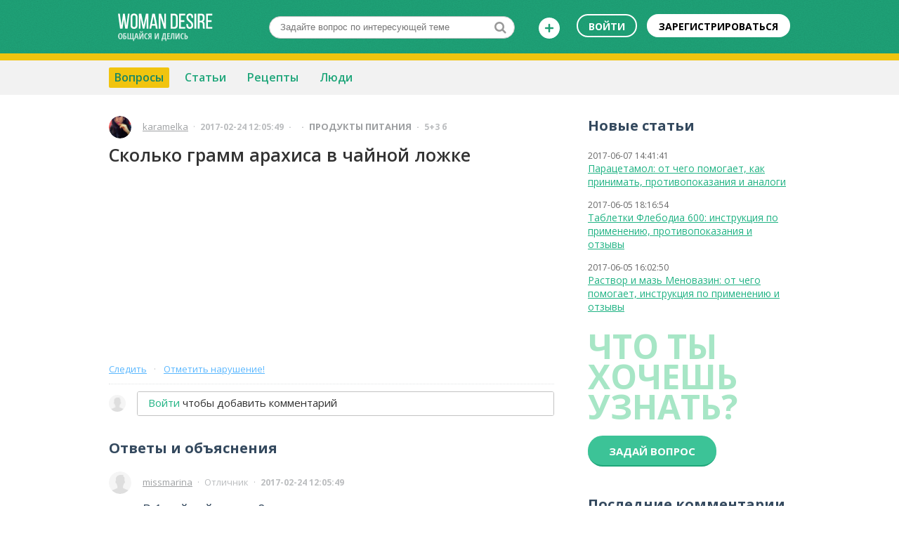

--- FILE ---
content_type: text/html; charset=utf-8
request_url: https://wdesire.ru/tasks/5485/
body_size: 12725
content:
<!doctype html>
<html prefix="og: http://ogp.me/ns#" lang="ru-RU" >
<!--[if lt IE 7]><html class="ie ie6" prefix="og: http://ogp.me/ns#" lang="ru-RU"><![endif]-->
<!--[if IE 7]><html class="ie ie7" prefix="og: http://ogp.me/ns#" lang="ru-RU"><![endif]-->
<!--[if IE 8]><html class="ie ie8" prefix="og: http://ogp.me/ns#" lang="ru-RU"><![endif]-->
<head>
	<title>Сколько грамм арахиса в чайной ложке</title>
	<meta name="keywords" content="" />
	<meta name="description" content="Сколько грамм арахиса в чайной ложке" />
	<meta property="og:url" content="http://wdesire.ru/tasks/5485/" />
	<meta property="og:description" content="Сколько грамм арахиса в чайной ложке" />
	<meta property="og:title" content="Сколько грамм арахиса в чайной ложке" />
	<meta http-equiv="Content-Type" content="text/html; charset=utf-8" />
		<link rel="canonical" href="https://wdesire.ru/tasks/5485/" />
		<meta name="viewport" content="width=device-width, initial-scale=1.0, user-scalable=no">
	<link rel="icon" type="image/x-icon" href="/images/favicon.ico">
	<link rel="stylesheet" type="text/css" href="/static/css/styles.css" />
	<link rel="stylesheet" type="text/css" href="/static/css/style.css" />
	<script type="text/javascript" src="/static/js/modernizr.min.js"></script>
	<script type="text/javascript">
		var KRZ = {};
	</script>
	<!--[if IE]>
	<link href="/static/css/ie.css" rel="stylesheet" type="text/css" />
	<![endif]-->
</head>
<body>
			<div class="b-page">
				<!-- ######### HEADER ############ -->
		<header class="b-header b-green">
			<div class="b-page__max">
				<a href="/" class="b-header__logo"><img src="/images/logo.png" width="165" height="46" alt="" title=""></a>
				<div class="b-header__search">
					<form action="/search/">
						<input type="text" class="b-input" placeholder="Задайте вопрос по интересующей теме" name="q">
						<button type="submit" class="b-header__search-btn"><span class="fa fa-search"></span></button>
					</form>
				</div>
				<div class="b-header__right">
					<div class="b-header__add">
						<a href="/tasks/add/" class="b-header__add-a"><svg preserveAspectRatio="xMidYMid" viewBox="0 0 16 16" class="e-icon" width="30" height="30"><use xlink:href="/static/images/icons.svg#add"></use></svg></a>
					</div>
				
					<div class="b-user b-user--no-auth">
													<div class="b-user__inn">
								<a href="/login/?return=%2Ftasks%2F5485%2F" class="b-user__btn"><span>Войти</span></a>
								<a href="/signup/?return=%2Ftasks%2F5485%2F" class="b-user__btn b-user__btn-inverse"><span>Зарегистрироваться</span></a>
							</div>
											</div>
					
				</div>
				<div class="clear_both"></div>
			</div>
		</header>
		<!-- ######### // HEADER ############ -->

		<!-- ######### NAV ############ -->
		<nav class="b-menu">
			<div class="b-page__max">
				<ul class="b-menu__ul">
					<li class="b-menu__li b-menu__li__active">
						<a rel="nofollow" class="b-menu__a" href="https://wdesire.ru/tasks/">Вопросы</a>
					</li>
					<li class="b-menu__li">
						<a rel="nofollow" class="b-menu__a" href="https://wdesire.ru/articles/">Статьи</a>
					</li>
					<li class="b-menu__li">
						<a rel="nofollow" class="b-menu__a" href="https://wdesire.ru/recipes/">Рецепты</a>
					</li>
					<li class="b-menu__li">
						<a rel="nofollow" class="b-menu__a" href="https://wdesire.ru/users/">Люди</a>
					</li>

				</ul>
			</div>
		</nav>
		<!-- ######### // NAV ############ -->		
		<!-- ######### CONTENT ############ -->
<div class="b-page__center">
	<div class="b-page__max">

		<!-- columns -->
		<div class="b-page__columns">
			<div class="b-page__wrapper">
				<!-- left column -->
				<div class="b-page__left">
					<div class="b-page__left-in">
						
												
											
						
	<!-- div itemscope itemtype="http://schema.org/QAPage" -->
	<section class="b-fully" data-id="5485" >
		<div class="b-ask-meta">
			<div class="b-ask-meta__avatar">
				<a rel="nofollow" href="https://wdesire.ru/id3/">						<img src="https://wdesire.ru//uploadfiles/users/avatars/20160914_3974a1b4916a2f6152ac394cb2c1b22f_65x65.jpg" alt="karamelka" title="karamelka" alt="Аватар пользователя karamelka" title="Аватар пользователя karamelka" />
						</a>
			</div>
			<ul class="b-ask-meta__meta">
				<li class="b-ask-meta__item b-ask-meta__user"><a href="/id3/">karamelka</a></li>
				<li class="b-ask-meta__item b-ask-meta__date">2017-02-24 12:05:49</li>
				<li class="b-ask-meta__item b-ask-meta__class"><a rel="nofollow" href="https://wdesire.ru/tasks/produkty-pitaniya//"></a></li>
				<li class="b-ask-meta__item b-ask-meta__theme"><a rel="nofollow" href="https://wdesire.ru/tasks/produkty-pitaniya/">Продукты питания</a></li>
				<li class="b-ask-meta__item b-ask-meta__point" data-points="5" data-points-half="3" title="5 б + 3 балла за лучший">5+3 б</li>
			</ul>
		</div>
		<h1 class="b-fully__header">Сколько грамм арахиса в чайной ложке</h1>
		
					<div style="text-align: center; margin-bottom: 10px;">
			<script async src="//pagead2.googlesyndication.com/pagead/js/adsbygoogle.js"></script>
			<!-- WD_300x250 -->
			<ins class="adsbygoogle"
				 style="display:inline-block;width:300px;height:250px"
				 data-ad-client="ca-pub-0039360012004963"
				 data-ad-slot="7094913053"></ins>
			<script>
			(adsbygoogle = window.adsbygoogle || []).push({});
			</script>
						
			<script async src="//pagead2.googlesyndication.com/pagead/js/adsbygoogle.js"></script>
			<!-- WD_300x250 -->
			<ins class="adsbygoogle"
				 style="display:inline-block;width:300px;height:250px"
				 data-ad-client="ca-pub-0039360012004963"
				 data-ad-slot="7094913053"></ins>
			<script>
			(adsbygoogle = window.adsbygoogle || []).push({});
			</script>
			
			</div>
					
		<div class="b-fully__desc">
					</div>


				

		<ul class="b-links-line">
			<!--li class="b-links-line__item">
				<span class="b-links-line__link">Попроси больше объяснений</span>
			</li-->
			<li class="b-links-line__item">
				<span class="b-links-line__link">Следить</span>
			</li>
			<li class="b-links-line__item">
				<span class="b-links-line__link">Отметить нарушение!</span>
			</li>
					</ul>
		
				
		
		<section class="b-comments">
						<section class="b-comments__list">
				<ul class="b-comments__ul clearfix"></ul>
			</section>
			
			
<div class="b-comment-add b-comment-add--short">
	<form class="b-comment-add__form clearfix">
		<div class="b-comment-add__avatar">
			<a rel="nofollow" href="https://wdesire.ru/id/">			<img src="/images/avatar-empty-50x50.png" class="b-comment-add__avatar-img" alt="Аватар пользователя " title="Аватар пользователя " />
			</a>
		</div>
		<div class="b-comment-add__btn">
			<span class="b-button b-button__mini b-button__green">
				Отправить
				<button type="submit"></button>
			</span>
		</div>
		<div class="b-comment-add__text b-form__section">
			<div class="b-textarea">
				<textarea class="b-comment-add__text-area" name="text" placeholder="Спросите автора о заданном вопросе..." required="required"></textarea>
								
				<a href="/login/?return=%2Ftasks%2F5485%2F" class="b-comment-add__over">
					<span class="b-comment-add__over-link">Войти</span> чтобы добавить комментарий</a>
							</div>
		</div>
	</form>
</div>		</section>
	</section>
	


	
<section class="b-answers">
	<div class="b-answers__head">
		<h2>Ответы и объяснения</h2>	
	</div>
			<article class="b-answers__item" data-id="5211">
			<div class="b-ask-meta">
				<div class="b-ask-meta__avatar">
					<a rel="nofollow" href="https://wdesire.ru/id7/">					<img src="/images/avatar-empty-50x50.png" alt="Аватар пользователя missmarina" title="Аватар пользователя missmarina" />
					</a>
				</div>
				<ul class="b-ask-meta__meta">
					<li class="b-ask-meta__item b-ask-meta__user"><a rel="nofollow" href="https://wdesire.ru/id7/">missmarina</a></li>
					<li class="b-ask-meta__item b-ask-meta__status">Отличник</li>
					<li class="b-ask-meta__item b-ask-meta__date">2017-02-24 12:05:49</li>
				</ul>
			</div>
			<div class="b-answers__inner">
				<div class="b-answers__brief">В 1 чайной ложке 8 грамм арахиса</div>
								<ul class="b-links-line">
					<li class="b-links-line__item">0 комментариев</li>
					<li class="b-links-line__item">
						<span class="b-links-line__link">Отметить нарушение!</span>
					</li>
										<li class="b-links-line__item">
						<span class="e-label e-label--button e-label--like" data-url="http://wdesire.ru/tasks/5485/?type=like"><i class="fa fa-heart"></i> Спасибо <span class="e-label__count">0</span></span>
					</li>
				</ul>
			</div>
			
			<div class="b-answers__images">
							</div>

						<div class="b-comments">
<section class="b-comments__list">
	<ul class="b-comments__ul clearfix">
			</ul>

		
	
<div class="b-comment-add b-comment-add--short">
	<form class="b-comment-add__form clearfix">
		<div class="b-comment-add__avatar">
			<a rel="nofollow" href="https://wdesire.ru/id/">			<img src="/images/avatar-empty-50x50.png" class="b-comment-add__avatar-img" alt="Аватар пользователя " title="Аватар пользователя " />
			</a>
		</div>
		<div class="b-comment-add__btn">
			<span class="b-button b-button__mini b-button__green">
				Отправить
				<button type="submit"></button>
			</span>
		</div>
		<div class="b-comment-add__text b-form__section">
			<div class="b-textarea">
				<textarea class="b-comment-add__text-area" name="text" placeholder="Введи комментарий к этому ответу здесь..." required="required"></textarea>
								
				<a href="/login/?return=%2Ftasks%2F5485%2F" class="b-comment-add__over">
					<span class="b-comment-add__over-link">Войти</span> чтобы добавить комментарий</a>
							</div>
		</div>
	</form>
</div></section>			</div>
						
		</article>
		</section>	
	<!-- /div -->

	
<div class="b-answer-add">
	<form class="b-answer-add__form clearfix" action="https://wdesire.ru/tasks/5485/?type=answer" method="post" enctype="multipart/form-data" data-images-path="/tasks/" data-images-type="photos" data-images-action="add" data-images-base="photos">
				<div class="b-answer-add__avatar">
			<a rel="nofollow" href="https://wdesire.ru/id/">			<img src="/images/avatar-empty-50x50.png" alt="Аватар пользователя " title="Аватар пользователя " />
			</a>
		</div>
		<div class="b-answer-add__inner">	

			
			<div class="b-answer-add__text b-answer-add__text--intro b-form__section">

					<div class="b-textarea">
						<textarea name="text" placeholder="Напишите здесь ваш ответ" cols="30" rows="10" required="required"></textarea>
						<a href="/login/?return=%2Ftasks%2F5485%2F" class="b-answer-add__placeholder">							<span class="b-answer-add__placeholder-in">Знаешь ответ? <span class="b-answer-add__placeholder-link">Добавь его сюда!</span></span>
						</a>					</div>

					<div class="b-editor">
						<div class="b-editor__choices">
							<div class="b-editor__choice b-editor__choice--symbol" data-state="close">
								<math xmlns="http://www.w3.org/1998/Math/MathML"><mi>&#x3A9;</mi></math>
							</div>
													</div>
						<div class="b-editor__contents">
						</div>
					</div>

								</div>

			<div class="b-form__section b-form__section--images b-images__outer" style="display:none;">
				<div class="b-images__delete"></div>
				<div class="b-images__js" data-max-count="10" data-max-weight="5242880" data-session="">
					<div class="b-images__errors f-error b-hide"></div>
					<div class="b-images">
						<ul class="b-images__items">
														<li class="b-images__item b-images__item--action">
								<div class="b-images__item-upload">
									<div class="b-images__item-link b-images__item-add" title="Добавить фото">+</div>
								</div>
								<div class="b-images__item-preview b-hide">
									<div class="b-images__item-link b-images__item-del" title="Удалить фото"><i>&times;</i></div>
									<img src="" alt="" class="b-images__item-img" />
									<input type="hidden" name="" value="" class="b-images__item-file" />
								</div>
								<div class="b-images__item-loader b-hide">
									<div class="b-images__item-loading"></div>
								</div>
							</li>
						</ul>
						<div class="clear_both"></div>
					</div>
				</div>
			</div>

			<span class="b-button b-button__maxi b-button__green" style="display:none;">
				Добавить ответ
				<button type="submit"></button>
			</span>
		</div>
    </form>
</div>


<script type="text/template" class="template" id="tmpl__editor">
	<div class="b-editor__content">
		<!-- // вставка спецсимволов -->
		<div class="b-editor__chars">
			<fieldset class="b-editor__type b-form__section">
				<select name="type-chars" class="b-select b-select--wait b-core-ui-select__select" data-parsley-excluded="true">
					<option value="all" selected="selected">Все</option>
					<option value="math">Математические</option>
					<option value="index">Верхние и нижние индексы</option>
					<option value="arrow">Стрелки</option>
					<option value="greek">Греческий алфавит</option>
					<option value="euro">Европейские символы</option>
					<option value="other">Другие символы</option>
				</select>
			</fieldset>
			<fieldset class="b-editor__letter">
				<div class="b-editor__line" id="editor_block_math">
					<div class="b-editor__head">Математические символы</div>
					<div class="b-editor__head-sub">Алгебра</div>
					<div class="b-editor__inner">
						<span class="b-editor__symbol" data-symbol="−" data-name="Plus" title="Знак плюса">+</span>
						<span class="b-editor__symbol" data-symbol="−" data-name="Subtraction" title="Знак минуса">&minus;</span>
						<span class="b-editor__symbol" data-symbol="×" data-name="Multiplication" title="Знак умножения">&times;</span>
						<span class="b-editor__symbol" data-symbol="&bullet;" data-name="" title="">&bullet;</span>
						<span class="b-editor__symbol" data-symbol="÷" data-name="Division" title="Знак деления">&divide;</span>
						<span class="b-editor__symbol" data-symbol="±" data-name="Plus or minus" title="Плюс или минус">&plusmn;</span>
						<span class="b-editor__symbol" data-symbol="=" data-name="Equal" title="Равно">=</span>
						<span class="b-editor__symbol" data-symbol="≡" data-name="Identically">&equiv;</span>
						<span class="b-editor__symbol" data-symbol="≠" data-name="Not equal" title="Не равно">&ne;</span>
						<span class="b-editor__symbol" data-symbol="~" data-name="" title="Оператор тильда">~</span>
						<span class="b-editor__symbol" data-symbol="≈" data-name="Approximately equal" title="Приблизительно равно">&asymp;</span>
						<span class="b-editor__symbol" data-symbol="≈" data-name="" title="Асимптотически равно">&simeq;</span>
						<span class="b-editor__symbol" data-symbol="<" data-name="Less than" title="Меньше">&lt;</span>
						<span class="b-editor__symbol" data-symbol="≤" data-name="Less than or equal" title="Меньше или равно">&le;</span>
						<span class="b-editor__symbol" data-symbol="≤" data-name="Less than or equal" title="Меньше либо равно">&le;</span>
						<span class="b-editor__symbol" data-symbol=">" data-name="Greater than" title="Больше">&gt;</span>
						<span class="b-editor__symbol" data-symbol="≥" data-name="Greater than or equal" title="Больше или равно">&ge;</span>
						<span class="b-editor__symbol" data-symbol="&prop;" data-name="Proportional" title="Пропорционально">&prop;</span>
						<span class="b-editor__symbol b-editor__symbol--big" data-symbol="∑" data-name="Summation">&sum;</span>
						<span class="b-editor__symbol" data-symbol="∞" data-name="Infinity" title="Бесконечность">&infin;</span>
						<span class="b-editor__symbol" data-symbol="√" data-name="" title="Квадратный корень">√</span>
						<span class="b-editor__symbol" data-symbol="{" data-name="" title="">{</span>
						<span class="b-editor__symbol" data-symbol="}" data-name="" title="">}</span>
						<span class="b-editor__symbol" data-symbol="&langle;" data-name="" title="">&langle;</span>
						<span class="b-editor__symbol" data-symbol="&rangle;" data-name="" title="">&rangle;</span>
						<span class="b-editor__symbol" data-symbol="¼" data-name="" title="1/4 часть">&frac14;</span>
						<span class="b-editor__symbol" data-symbol="½" data-name="" title="1/2 часть">&frac12;</span>
						<span class="b-editor__symbol" data-symbol="¾" data-name="" title="3/4 части">&frac34;</span>
						<span class="b-editor__symbol" data-symbol="ƒ" data-name="" title="Функция">&fnof;</span>
						<span class="b-editor__symbol" data-symbol="&prime;" data-name="Prime (1st derivative)" title="Первая производная">&prime;</span>
						<span class="b-editor__symbol" data-symbol="&Prime;" data-name="Double prime (2nd derivative)" title="Вторая производная">&Prime;</span>
						<span class="b-editor__symbol" data-symbol="&part;" data-name="Partial Differential" title="Частный дифференциал">&part;</span>
						<span class="b-editor__symbol" data-symbol="&int;" data-name="Integral" title="Интеграл">&int;</span>
						<span class="b-editor__symbol" data-symbol="&Int;" data-name="Double integral" title="Двойной интеграл">&Int;</span>
						<span class="b-editor__symbol" data-symbol="&Delta;" data-name="Increment" title="Приращение">&Delta;</span>
						<span class="b-editor__symbol" data-symbol="&Del;" data-name="Gradient" title="Набла">&Del;</span>
					</div>
					<div class="b-editor__head-sub">Геометрия</div>
					<div class="b-editor__inner">
						<span class="b-editor__symbol" data-symbol="&deg;" data-name="Degrees" title="Градус">&deg;</span>
						<span class="b-editor__symbol" data-symbol="&ang;" data-name="Angle" title="Угол">&ang;</span>
						<span class="b-editor__symbol" data-symbol="&angmsd;" data-name="Measured angle" title="">&angmsd;</span>
						<span class="b-editor__symbol" data-symbol="&angrt;" data-name="Right angle" title="">&angrt;</span>
						<span class="b-editor__symbol" data-symbol="&vangrt;" data-name="Right angle with square" title="">&vangrt;</span>
						<span class="b-editor__symbol" data-symbol="&lrtri;" data-name="Right triangle" title="Прямоугольный треугольник">&lrtri;</span>
						<span class="b-editor__symbol" data-symbol="&cir;" data-name="Circle" title="Окружность">&cir;</span>
						<span class="b-editor__symbol" data-symbol="&xutri;" data-name="Triangle" title="Треугольник">&xutri;</span>
						<span class="b-editor__symbol" style="font-size:19px;" data-symbol="&squ;" data-name="Square" title="Квадрат">&squ;</span>
						<span class="b-editor__symbol" data-symbol="&fltns;" data-name="Parallelogram" title="Параллелограмм">&fltns;</span>
						<span class="b-editor__symbol" data-symbol="&loz;" data-name="Rhombus" title="Ромб">&loz;</span>
						<span class="b-editor__symbol" data-symbol="&spar;" data-name="Parallel" title="Параллельно">&spar;</span>
						<span class="b-editor__symbol" data-symbol="&npar;" data-name="Not parallel" title="Не параллельно">&npar;</span>
						<span class="b-editor__symbol" data-symbol="&perp;" data-name="Perpendicular" title="Перпендикуляр">&perp;</span>
						<span class="b-editor__symbol" data-symbol="&cong;" data-name="Congruent" title="Конгруэнтный (соответствующий)">&cong;</span>
					</div>
					<div class="b-editor__head-sub">Логика</div>
					<div class="b-editor__inner">
						<span class="b-editor__symbol" data-symbol="&not;" data-name="Negation" title="Знак отрицания">&not;</span>
						<span class="b-editor__symbol" data-symbol="&and;" data-name="Logical conjunction" title="Логическое И">&and;</span>
						<span class="b-editor__symbol" data-symbol="&or;" data-name="Logical disjunction" title="Логическое ИЛИ">&or;</span>
						<span class="b-editor__symbol" data-symbol="&forall;" data-name="Universal quantification" title="Для всех">&forall;</span>
						<span class="b-editor__symbol" data-symbol="&exist;" data-name="Existential quantification" title="Существует">&exist;</span>
						<span class="b-editor__symbol" data-symbol="&EmptySmallSquare;" data-name="Necessarily" title="Обязательно">&EmptySmallSquare;</span>
						<span class="b-editor__symbol" data-symbol="&loz;" data-name="Possibly" title="Возможно">&loz;</span>
						<span class="b-editor__symbol" data-symbol="&vdash;" data-name="Provable" title="Доказуемый">&vdash;</span>
						<span class="b-editor__symbol" data-symbol="&vDash;" data-name="Entails" title="">&vDash;</span>
						<span class="b-editor__symbol" data-symbol="&there4;" data-name="Therefore" title="">&there4;</span>
					</div>
					<div class="b-editor__head-sub">Множества</div>
					<div class="b-editor__inner">
						<span class="b-editor__symbol" data-symbol="&empty;" data-name="Empty Set" title="">&empty;</span>
						<span class="b-editor__symbol" data-symbol="&isin;" data-name="Member of set" title="">&isin;</span>
						<span class="b-editor__symbol" data-symbol="&notin;" data-name="Not a member of set" title="">&notin;</span>
						<span class="b-editor__symbol" data-symbol="&sube;" data-name="Subset" title="">&sube;</span>
						<span class="b-editor__symbol" data-symbol="&nsube;" data-name="Not a subset" title="">&nsube;</span>
						<span class="b-editor__symbol" data-symbol="&sub;" data-name="Strict subset" title="">&sub;</span>
						<span class="b-editor__symbol" data-symbol="&nsub;" data-name="Not a strict subset" title="">&nsub;</span>
						<span class="b-editor__symbol" data-symbol="&supe;" data-name="Superset" title="">&supe;</span>
						<span class="b-editor__symbol" data-symbol="&nsupe;" data-name="Not a superset" title="">&nsupe;</span>
						<span class="b-editor__symbol" data-symbol="&sup;" data-name="Strict superset" title="">&sup;</span>
						<span class="b-editor__symbol" data-symbol="&nsup;" data-name="Not a strict superset" title="">&nsup;</span>
						<span class="b-editor__symbol" data-symbol="&cap;" data-name="Intersection" title="">&cap;</span>
						<span class="b-editor__symbol" data-symbol="&cup;" data-name="Union" title="">&cup;</span>
						<span class="b-editor__symbol" data-symbol="&ssetmn;" data-name="Complement" title="">&ssetmn;</span>
						<span class="b-editor__symbol" data-symbol="&ominus;" data-name="" title="">&ominus;</span>
						<span class="b-editor__symbol" data-symbol="&oplus;" data-name="" title="Прямая сумма подпространств">&oplus;</span>
						<span class="b-editor__symbol" data-symbol="&otimes;" data-name="" title="Тензорное произведение">&otimes;</span>
						<span class="b-editor__symbol" data-symbol="&odot;" data-name="" title="">&odot;</span>
					</div>
				</div>
				<div class="b-editor__line" id="editor_block_index">
					<div class="b-editor__head">Верхние и нижние индексы</div>
					<div class="b-editor__head-sub">Нижние индексы</div>
					<div class="b-editor__inner">
						<span class="b-editor__symbol" data-symbol="₁" data-name="1">₁</span>
						<span class="b-editor__symbol" data-symbol="₂" data-name="2">₂</span>
						<span class="b-editor__symbol" data-symbol="₃" data-name="3">₃</span>
						<span class="b-editor__symbol" data-symbol="₄" data-name="4">₄</span>
						<span class="b-editor__symbol" data-symbol="₅" data-name="5">₅</span>
						<span class="b-editor__symbol" data-symbol="₆" data-name="6">₆</span>
						<span class="b-editor__symbol" data-symbol="₇" data-name="7">₇</span>
						<span class="b-editor__symbol" data-symbol="₈" data-name="8">₈</span>
						<span class="b-editor__symbol" data-symbol="₉" data-name="9">₉</span>
						<span class="b-editor__symbol" data-symbol="₀" data-name="0">₀</span>
						<span class="b-editor__symbol" data-symbol="₊" data-name="+">₊</span>
						<span class="b-editor__symbol" data-symbol="₋" data-name="-">₋</span>
						<span class="b-editor__symbol" data-symbol="₍" data-name="(">₍</span>
						<span class="b-editor__symbol" data-symbol="₎" data-name=")">₎</span>
						<span class="b-editor__symbol" data-symbol="ₐ" data-name="a">ₐ</span>
						<span class="b-editor__symbol" data-symbol="ₓ" data-name="x">ₓ</span>
					</div>
					<div class="b-editor__head-sub">Верхние индексы</div>
					<div class="b-editor__inner">
						<span class="b-editor__symbol" data-symbol="¹" data-name="1">¹</span>
						<span class="b-editor__symbol" data-symbol="²" data-name="2">²</span>
						<span class="b-editor__symbol" data-symbol="³" data-name="3">³</span>
						<span class="b-editor__symbol" data-symbol="⁴" data-name="4">⁴</span>
						<span class="b-editor__symbol" data-symbol="⁵" data-name="5">⁵</span>
						<span class="b-editor__symbol" data-symbol="⁶" data-name="6">⁶</span>
						<span class="b-editor__symbol" data-symbol="⁷" data-name="7">⁷</span>
						<span class="b-editor__symbol" data-symbol="⁸" data-name="8">⁸</span>
						<span class="b-editor__symbol" data-symbol="⁹" data-name="9">⁹</span>
						<span class="b-editor__symbol" data-symbol="⁰" data-name="0">⁰</span>
						<span class="b-editor__symbol" data-symbol="⁺" data-name="+">⁺</span>
						<span class="b-editor__symbol" data-symbol="⁻" data-name="-">⁻</span>
						<span class="b-editor__symbol" data-symbol="⁽" data-name="(">⁽</span>
						<span class="b-editor__symbol" data-symbol="⁾" data-name=")">⁾</span>
						<span class="b-editor__symbol" data-symbol="ᵃ" data-name="a">ᵃ</span>
						<span class="b-editor__symbol" data-symbol="ᵇ" data-name="b">ᵇ</span>
						<span class="b-editor__symbol" data-symbol="ⁿ" data-name="n">ⁿ</span>
						<span class="b-editor__symbol" data-symbol="ˣ" data-name="x">ˣ</span>
						<span class="b-editor__symbol" data-symbol="°" data-name="o">°</span>
					</div>
				</div>
				<div class="b-editor__line" id="editor_block_greek">
					<div class="b-editor__head">Греческий алфавит</div>
					<div class="b-editor__head-sub">Строчные</div>
					<div class="b-editor__inner">
						<span class="b-editor__symbol" data-symbol="α" data-name="Alpha">&alpha;</span>
						<span class="b-editor__symbol" data-symbol="β" data-name="Beta">&beta;</span>
						<span class="b-editor__symbol" data-symbol="γ" data-name="Gamma">&gamma;</span>
						<span class="b-editor__symbol" data-symbol="δ" data-name="Delta">&delta;</span>
						<span class="b-editor__symbol" data-symbol="ε" data-name="Epsilon">&epsilon;</span>
						<span class="b-editor__symbol" data-symbol="ζ" data-name="Zeta">&zeta;</span>
						<span class="b-editor__symbol" data-symbol="η" data-name="Eta">&eta;</span>
						<span class="b-editor__symbol" data-symbol="θ" data-name="Theta">&theta;</span>
						<span class="b-editor__symbol" data-symbol="ι" data-name="Iota">&iota;</span>
						<span class="b-editor__symbol" data-symbol="κ" data-name="Kappa">&kappa;</span>
						<span class="b-editor__symbol" data-symbol="λ" data-name="Lambda">&lambda;</span>
						<span class="b-editor__symbol" data-symbol="μ" data-name="Mu">&mu;</span>
						<span class="b-editor__symbol" data-symbol="ν" data-name="Nu">&nu;</span>
						<span class="b-editor__symbol" data-symbol="ξ" data-name="Xi">&xi;</span>
						<span class="b-editor__symbol" data-symbol="ο" data-name="Omicron">&omicron;</span>
						<span class="b-editor__symbol" data-symbol="π" data-name="Pi">&pi;</span>
						<span class="b-editor__symbol" data-symbol="ρ" data-name="Rho">&rho;</span>
						<span class="b-editor__symbol" data-symbol="σ" data-name="Sigma">&sigma;</span>
						<span class="b-editor__symbol" data-symbol="τ" data-name="Tau">&tau;</span>
						<span class="b-editor__symbol" data-symbol="υ" data-name="Upsilon">&upsilon;</span>
						<span class="b-editor__symbol" data-symbol="φ" data-name="Phi">&phi;</span>
						<span class="b-editor__symbol" data-symbol="χ" data-name="Chi">&chi;</span>
						<span class="b-editor__symbol" data-symbol="ψ" data-name="Psi">&psi;</span>
						<span class="b-editor__symbol" data-symbol="ω" data-name="Omega">&omega;</span>
					</div>
					<div class="b-editor__head-sub">Прописные</div>
					<div class="b-editor__inner">
						<span class="b-editor__symbol" data-symbol="Α" data-name="Alpha">&Alpha;</span>
						<span class="b-editor__symbol" data-symbol="Β" data-name="Beta">&Beta;</span>
						<span class="b-editor__symbol" data-symbol="Γ" data-name="Gamma">&Gamma;</span>
						<span class="b-editor__symbol" data-symbol="Δ" data-name="Delta">&Delta;</span>
						<span class="b-editor__symbol" data-symbol="Ε" data-name="Epsilon">&Epsilon;</span>
						<span class="b-editor__symbol" data-symbol="Ζ" data-name="Zeta">&Zeta;</span>
						<span class="b-editor__symbol" data-symbol="Η" data-name="Eta">&Eta;</span>
						<span class="b-editor__symbol" data-symbol="Θ" data-name="Theta">&Theta;</span>
						<span class="b-editor__symbol" data-symbol="Ι" data-name="Iota">&Iota;</span>
						<span class="b-editor__symbol" data-symbol="Κ" data-name="Kappa">&Kappa;</span>
						<span class="b-editor__symbol" data-symbol="Λ" data-name="Lambda">&Lambda;</span>
						<span class="b-editor__symbol" data-symbol="Μ" data-name="Mu">&Mu;</span>
						<span class="b-editor__symbol" data-symbol="Ν" data-name="Nu">&Nu;</span>
						<span class="b-editor__symbol" data-symbol="Ξ" data-name="Xi">&Xi;</span>
						<span class="b-editor__symbol" data-symbol="Ο" data-name="Omicron">&Omicron;</span>
						<span class="b-editor__symbol" data-symbol="Π" data-name="Pi">&Pi;</span>
						<span class="b-editor__symbol" data-symbol="Ρ" data-name="Rho">&Rho;</span>
						<span class="b-editor__symbol" data-symbol="Σ" data-name="Sigma">&Sigma;</span>
						<span class="b-editor__symbol" data-symbol="Τ" data-name="Tau">&Tau;</span>
						<span class="b-editor__symbol" data-symbol="Υ" data-name="Upsilon">&Upsilon;</span>
						<span class="b-editor__symbol" data-symbol="Φ" data-name="Phi">&Phi;</span>
						<span class="b-editor__symbol" data-symbol="Χ" data-name="Chi">&Chi;</span>
						<span class="b-editor__symbol" data-symbol="Ψ" data-name="Psi">&Psi;</span>
						<span class="b-editor__symbol" data-symbol="Ω" data-name="Omega">&Omega;</span>
					</div>
				</div>
				<div class="b-editor__line" id="editor_block_arrow">
					<div class="b-editor__head">Стрелки</div>
					<div class="b-editor__inner">
						<span class="b-editor__symbol" data-symbol="&uparrow;" data-name="" title="Стрелка вверх">&uparrow;</span>
						<span class="b-editor__symbol" data-symbol="&downarrow;" data-name="" title="Стрелка вниз">&downarrow;</span>
						<span class="b-editor__symbol" data-symbol="&updownarrow;" data-name="" title="Стрелка вверх и вниз">&updownarrow;</span>
						<span class="b-editor__symbol" data-symbol="&rarr;" data-name="" title="Стрелка вправо">&rarr;</span>
						<span class="b-editor__symbol" data-symbol="&larr;" data-name="" title="Стрелка влево">&larr;</span>
						<span class="b-editor__symbol" data-symbol="&harr;" data-name="" title="Стрелка влево и вправо">&harr;</span>
						<span class="b-editor__symbol" data-symbol="&Uparrow;" data-name="" title="">&Uparrow;</span>
						<span class="b-editor__symbol" data-symbol="&Downarrow;" data-name="" title="">&Downarrow;</span>
						<span class="b-editor__symbol" data-symbol="&Updownarrow;" data-name="" title="">&Updownarrow;</span>
						<span class="b-editor__symbol" data-symbol="&rArr;" data-name="" title="">&rArr;</span>
						<span class="b-editor__symbol" data-symbol="&lArr;" data-name="" title="">&lArr;</span>
						<span class="b-editor__symbol" data-symbol="&hArr;" data-name="" title="">&hArr;</span>
					</div>
				</div>
				<div class="b-editor__line" id="editor_block_euro">
					<div class="b-editor__head">Европейские символы</div>
					<div class="b-editor__inner">
						<span class="b-editor__symbol" data-symbol="À" data-name="" title="">À</span>
						<span class="b-editor__symbol" data-symbol="Â" data-name="" title="">Â</span>
						<span class="b-editor__symbol" data-symbol="Ç" data-name="" title="">Ç</span>
						<span class="b-editor__symbol" data-symbol="É" data-name="" title="">É</span>
						<span class="b-editor__symbol" data-symbol="È" data-name="" title="">È</span>
						<span class="b-editor__symbol" data-symbol="Î" data-name="" title="">Î</span>
						<span class="b-editor__symbol" data-symbol="Ï" data-name="" title="">Ï</span>
						<span class="b-editor__symbol" data-symbol="Ô" data-name="" title="">Ô</span>
						<span class="b-editor__symbol" data-symbol="Û" data-name="" title="">Û</span>
						<span class="b-editor__symbol" data-symbol="Ÿ" data-name="" title="">Ÿ</span>
						<span class="b-editor__symbol" data-symbol="Œ" data-name="" title="">Œ</span>
						<span class="b-editor__symbol" data-symbol="Æ" data-name="" title="">Æ</span>
						<span class="b-editor__symbol" data-symbol="ß" data-name="" title="">ß</span>
						<span class="b-editor__symbol" data-symbol="Ä" data-name="" title="">Ä</span>
						<span class="b-editor__symbol" data-symbol="Ö" data-name="" title="">Ö</span>
						<span class="b-editor__symbol" data-symbol="Ü" data-name="" title="">Ü</span>
						<span class="b-editor__symbol" data-symbol="à" data-name="" title="">à</span>
						<span class="b-editor__symbol" data-symbol="â" data-name="" title="">â</span>
						<span class="b-editor__symbol" data-symbol="ç" data-name="" title="">ç</span>
						<span class="b-editor__symbol" data-symbol="é" data-name="" title="">é</span>
						<span class="b-editor__symbol" data-symbol="è" data-name="" title="">è</span>
						<span class="b-editor__symbol" data-symbol="ê" data-name="" title="">ê</span>
						<span class="b-editor__symbol" data-symbol="î" data-name="" title="">î</span>
						<span class="b-editor__symbol" data-symbol="ï" data-name="" title="">ï</span>
						<span class="b-editor__symbol" data-symbol="ô" data-name="" title="">ô</span>
						<span class="b-editor__symbol" data-symbol="û" data-name="" title="">û</span>
						<span class="b-editor__symbol" data-symbol="ù" data-name="" title="">ù</span>
						<span class="b-editor__symbol" data-symbol="ÿ" data-name="" title="">ÿ</span>
						<span class="b-editor__symbol" data-symbol="œ" data-name="" title="">œ</span>
						<span class="b-editor__symbol" data-symbol="æ" data-name="" title="">æ</span>
						<span class="b-editor__symbol" data-symbol="ä" data-name="" title="">ä</span>
						<span class="b-editor__symbol" data-symbol="ö" data-name="" title="">ö</span>
						<span class="b-editor__symbol" data-symbol="ü" data-name="" title="">ü</span>
					</div>
				</div>
				<div class="b-editor__line" id="editor_block_other">
					<div class="b-editor__head">Другие символы</div>
					<div class="b-editor__inner">
						<span class="b-editor__symbol" data-symbol="&top;" data-name="" title="">&top;</span>
						<span class="b-editor__symbol" data-symbol="&dashv;" data-name="" title="">&dashv;</span>
						<span class="b-editor__symbol" data-symbol="&perp;" data-name="" title="">&perp;</span>
						<span class="b-editor__symbol" data-symbol="&vdash;" data-name="" title="">&vdash;</span>
						<span class="b-editor__symbol" data-symbol="€" data-name="" title="">€</span>
						<span class="b-editor__symbol" data-symbol="£" data-name="" title="">£</span>
						<span class="b-editor__symbol" data-symbol="¥" data-name="" title="">¥</span>
						<span class="b-editor__symbol" data-symbol="¢" data-name="" title="">¢</span>
						<span class="b-editor__symbol" data-symbol="®" data-name="" title="">®</span>
						<span class="b-editor__symbol" data-symbol="™" data-name="" title="">™</span>
						<span class="b-editor__symbol" data-symbol="‰" data-name="" title="">‰</span>
					</div>
				</div>
			</fieldset>
		</div>
	</div>
	<div class="b-editor__content">
		<!-- // вставка формулы -->
		<div class="b-editor__formula">
			<div class="b-editor__preview">
				<div class="b-editor__preview-head">Предварительный просмотр</div>
				<div class="b-editor__preview-text"></div>
			</div>
			<div class="b-editor__tabs">
				<div class="b-editor__tab b-editor__tab-1 b-editor__tab--active" title="Индексы и расположение">
					<math xmlns="http://www.w3.org/1998/Math/MathML"><msqrt><mi>x</mi></msqrt></math>
				</div>
								<div class="b-editor__tab b-editor__tab-3" title="Стрелки">
					<math xmlns="http://www.w3.org/1998/Math/MathML"><mo>&#x21D2;</mo></math>
				</div>
				<div class="b-editor__tab b-editor__tab-4" title="Греческие символы">
					<math xmlns="http://www.w3.org/1998/Math/MathML"><mi>&#x3B1;</mi><mi>&#x3A9;</mi></math>
				</div>
				<div class="b-editor__tab b-editor__tab-5" title="Матрицы и системы">
					<math xmlns="http://www.w3.org/1998/Math/MathML"><mfenced open="[" close="]"><mtable><mtr><mtd><mi>a</mi></mtd><mtd><mi>b</mi></mtd></mtr><mtr><mtd><mi>c</mi></mtd><mtd><mi>d</mi></mtd></mtr></mtable></mfenced></math>
				</div>
				<div class="b-editor__tab b-editor__tab-6" title="Оформление">
					<math xmlns="http://www.w3.org/1998/Math/MathML"><mfenced open="[" close="]"><mi>x</mi></mfenced></math>
				</div>
				<div class="b-editor__tab b-editor__tab-7" title="Большие операторы">
					<math xmlns="http://www.w3.org/1998/Math/MathML"><mstyle displaystyle="false"><munder><mo>&#x2211;</mo><mi>x</mi></munder></mstyle></math>
				</div>
				<div class="b-editor__tab b-editor__tab-8" title="Вычисления">
					<math xmlns="http://www.w3.org/1998/Math/MathML"><msubsup><mo>&#x222B;</mo><mi>y</mi><mi>x</mi></msubsup></math>
				</div>
			</div>
			<div class="b-editor__blocks">
								<div class="b-editor__block clearfix" style="display: block;" data-symbol="" data-name="common">
					<div class="b-editor__section b-editor__section--big b-editor__section--big--col-1">
						<span class="b-editor__symbol b-editor__symbol--2" data-math="\frac{a}{x}" data-name="fraction" title="Дробь">
							<math xmlns="http://www.w3.org/1998/Math/MathML"><mfrac><mi>x</mi><mi>y</mi></mfrac></math>
						</span>
						<span class="b-editor__symbol b-editor__symbol--1" data-math="{x}/{y}" data-name="bevelled_fraction" title="Косая дробь">
							<math xmlns="http://www.w3.org/1998/Math/MathML"><mfrac bevelled="true"><mi>x</mi><mi>y</mi></mfrac></math>
						</span>
					</div>
					<div class="b-editor__section b-editor__section--big b-editor__section--big--col-1">
						<span class="b-editor__symbol b-editor__symbol--1" data-math="\sqrt{x}" data-name="square_root" title="Квадратный корень">
							<math xmlns="http://www.w3.org/1998/Math/MathML"><msqrt><mi>x</mi></msqrt></math>
						</span>
						<span class="b-editor__symbol b-editor__symbol--1" data-math="\sqrt[x]{n}" data-name="root" title="Корень">
							<math xmlns="http://www.w3.org/1998/Math/MathML"><mroot><mi>x</mi><mi>n</mi></mroot></math>
						</span>
					</div>
					<div class="b-editor__section b-editor__section--big b-editor__section--big--col-3">
						<span class="b-editor__symbol b-editor__symbol--1" data-math="x^{y}" data-name="" title="Надстрочный индекс">
							<math xmlns="http://www.w3.org/1998/Math/MathML"><msup><mi>x</mi><mi>y</mi></msup></math>
						</span>
						<span class="b-editor__symbol b-editor__symbol--1" data-math="x^{y}_{z}" data-name="" title="Надстрочный и подстрочный индексы">
							<math xmlns="http://www.w3.org/1998/Math/MathML"><msubsup><mi>x</mi><mi>z</mi><mi>y</mi></msubsup></math>
						</span>
						<span class="b-editor__symbol b-editor__symbol--1" data-math="x_{y}" data-name="" title="Подстрочный индекс">
							<math xmlns="http://www.w3.org/1998/Math/MathML"><msub><mi>x</mi><mi>y</mi></msub></math>
						</span>
						<span class="b-editor__symbol b-editor__symbol--1" data-math="\overset{x}{y}" data-name="" title="Элемент над">
							<math xmlns="http://www.w3.org/1998/Math/MathML"><mover><mi>x</mi><mi>y</mi></mover></math>
						</span>
						<span class="b-editor__symbol b-editor__symbol--1" data-math="\underset{x}{y}" data-name="" title="Элемент под">
							<math xmlns="http://www.w3.org/1998/Math/MathML"><munder><mi>x</mi><mi>y</mi></munder></math>
						</span>
						<span class="b-editor__symbol b-editor__symbol--2" data-math="\overset{y}{\underset{z}{x}}" data-name="" title="Элементы над и под">
							<math xmlns="http://www.w3.org/1998/Math/MathML"><munderover><mi>x</mi><mi>z</mi><mi>y</mi></munderover></math>
						</span>
					</div>
				</div>
																<div class="b-editor__block clearfix" data-symbol="" data-name="arrows">
					<div class="b-editor__section b-editor__section--small b-editor__section--small--col-3">
						<span class="b-editor__symbol" data-math="\leftarrow" data-name="" title="Стрелка влево">
							<math xmlns="http://www.w3.org/1998/Math/MathML"><mo>&#x2190;</mo></math>
						</span>
						<span class="b-editor__symbol" data-math="\rightarrow" data-name="" title="Стрелка вправо">
							<math xmlns="http://www.w3.org/1998/Math/MathML"><mo>&#x2192;</mo></math>
						</span>
						<span class="b-editor__symbol" data-math="\leftrightarrow" data-name="" title="Стрелка влево и вправо">
							<math xmlns="http://www.w3.org/1998/Math/MathML"><mo>&#x2194;</mo></math>
						</span>
						<span class="b-editor__symbol" data-math="\Leftarrow" data-name="" title="Двойная стрелка влево">
							<math xmlns="http://www.w3.org/1998/Math/MathML"><mo>&#x21D0;</mo></math>
						</span>
						<span class="b-editor__symbol" data-math="\Rightarrow" data-name="" title="Двойная стрелка вправо">
							<math xmlns="http://www.w3.org/1998/Math/MathML"><mo>&#x21D2;</mo></math>
						</span>
						<span class="b-editor__symbol" data-math="\Leftrightarrow" data-name="" title="Двойная стрелка влево и вправо">
							<math xmlns="http://www.w3.org/1998/Math/MathML"><mo>&#x21D4;</mo></math>
						</span>
					</div>
									</div>
								<div class="b-editor__block clearfix" data-symbol="" data-name="greek">
					<div class="b-editor__section b-editor__section--small b-editor__section--small--col-14">
						<span class="b-editor__symbol" data-symbol="α" data-name="Alpha">&alpha;</span>
						<span class="b-editor__symbol" data-symbol="β" data-name="Beta">&beta;</span>
						<span class="b-editor__symbol" data-symbol="γ" data-name="Gamma">&gamma;</span>
						<span class="b-editor__symbol" data-symbol="δ" data-name="Delta">&delta;</span>
						<span class="b-editor__symbol" data-symbol="ε" data-name="Epsilon">&epsilon;</span>
						<span class="b-editor__symbol" data-symbol="ζ" data-name="Zeta">&zeta;</span>
						<span class="b-editor__symbol" data-symbol="η" data-name="Eta">&eta;</span>
						<span class="b-editor__symbol" data-symbol="θ" data-name="Theta">&theta;</span>
						<span class="b-editor__symbol" data-symbol="ι" data-name="Iota">&iota;</span>
						<span class="b-editor__symbol" data-symbol="κ" data-name="Kappa">&kappa;</span>
						<span class="b-editor__symbol" data-symbol="λ" data-name="Lambda">&lambda;</span>
						<span class="b-editor__symbol" data-symbol="μ" data-name="Mu">&mu;</span>
						<span class="b-editor__symbol" data-symbol="ν" data-name="Nu">&nu;</span>
						<span class="b-editor__symbol" data-symbol="ξ" data-name="Xi">&xi;</span>
						<span class="b-editor__symbol" data-symbol="ο" data-name="Omicron">&omicron;</span>
						<span class="b-editor__symbol" data-symbol="π" data-name="Pi">&pi;</span>
						<span class="b-editor__symbol" data-symbol="ρ" data-name="Rho">&rho;</span>
						<span class="b-editor__symbol" data-symbol="σ" data-name="Sigma">&sigma;</span>
						<span class="b-editor__symbol" data-symbol="τ" data-name="Tau">&tau;</span>
						<span class="b-editor__symbol" data-symbol="υ" data-name="Upsilon">&upsilon;</span>
						<span class="b-editor__symbol" data-symbol="φ" data-name="Phi">&phi;</span>
						<span class="b-editor__symbol" data-symbol="χ" data-name="Chi">&chi;</span>
						<span class="b-editor__symbol" data-symbol="ψ" data-name="Psi">&psi;</span>
						<span class="b-editor__symbol" data-symbol="ω" data-name="Omega">&omega;</span>

						<span class="b-editor__symbol" data-symbol="Α" data-name="Alpha">&Alpha;</span>
						<span class="b-editor__symbol" data-symbol="Β" data-name="Beta">&Beta;</span>
						<span class="b-editor__symbol" data-symbol="Γ" data-name="Gamma">&Gamma;</span>
						<span class="b-editor__symbol" data-symbol="Δ" data-name="Delta">&Delta;</span>
						<span class="b-editor__symbol" data-symbol="Ε" data-name="Epsilon">&Epsilon;</span>
						<span class="b-editor__symbol" data-symbol="Ζ" data-name="Zeta">&Zeta;</span>
						<span class="b-editor__symbol" data-symbol="Η" data-name="Eta">&Eta;</span>
						<span class="b-editor__symbol" data-symbol="Θ" data-name="Theta">&Theta;</span>
						<span class="b-editor__symbol" data-symbol="Ι" data-name="Iota">&Iota;</span>
						<span class="b-editor__symbol" data-symbol="Κ" data-name="Kappa">&Kappa;</span>
						<span class="b-editor__symbol" data-symbol="Λ" data-name="Lambda">&Lambda;</span>
						<span class="b-editor__symbol" data-symbol="Μ" data-name="Mu">&Mu;</span>
						<span class="b-editor__symbol" data-symbol="Ν" data-name="Nu">&Nu;</span>
						<span class="b-editor__symbol" data-symbol="Ξ" data-name="Xi">&Xi;</span>
						<span class="b-editor__symbol" data-symbol="Ο" data-name="Omicron">&Omicron;</span>
						<span class="b-editor__symbol" data-symbol="Π" data-name="Pi">&Pi;</span>
						<span class="b-editor__symbol" data-symbol="Ρ" data-name="Rho">&Rho;</span>
						<span class="b-editor__symbol" data-symbol="Σ" data-name="Sigma">&Sigma;</span>
						<span class="b-editor__symbol" data-symbol="Τ" data-name="Tau">&Tau;</span>
						<span class="b-editor__symbol" data-symbol="Υ" data-name="Upsilon">&Upsilon;</span>
						<span class="b-editor__symbol" data-symbol="Φ" data-name="Phi">&Phi;</span>
						<span class="b-editor__symbol" data-symbol="Χ" data-name="Chi">&Chi;</span>
						<span class="b-editor__symbol" data-symbol="Ψ" data-name="Psi">&Psi;</span>
						<span class="b-editor__symbol" data-symbol="Ω" data-name="Omega">&Omega;</span>
					</div>
				</div>

								<div class="b-editor__block clearfix" data-symbol="" data-name="matrix">
					<div class="b-editor__section b-editor__section--big b-editor__section--big--col-3">
						<span class="b-editor__symbol" data-math="" data-name="" title="">1</span>
						<span class="b-editor__symbol" data-math="" data-name="" title="">2</span>
						<span class="b-editor__symbol" data-math="" data-name="" title="">3</span>
						<span class="b-editor__symbol" data-math="" data-name="" title="">4</span>
						<span class="b-editor__symbol" data-math="" data-name="" title="">5</span>
						<span class="b-editor__symbol" data-math="" data-name="" title="">6</span>
					</div>
				</div>
								<div class="b-editor__block clearfix" data-symbol="" data-name="visual">
					<div class="b-editor__section b-editor__section--big b-editor__section--big--col-3">
						<span class="b-editor__symbol b-editor__symbol--1" data-math="\left(x\right)" data-name="" title="Скобки">
							<math xmlns="http://www.w3.org/1998/Math/MathML"><mfenced><mi>x</mi></mfenced></math>
						</span>
						<span class="b-editor__symbol b-editor__symbol--1" data-math="\left|x\right|" data-name="" title="Символы вертикальной черты">
							<math xmlns="http://www.w3.org/1998/Math/MathML"><mfenced open="|" close="|"><mi>x</mi></mfenced></math>
						</span>
						<span class="b-editor__symbol b-editor__symbol--1" data-math="\left\langle x \right\rangle" data-name="" title="Угловые скобки">
							&lt;&gt
						</span>
						<span class="b-editor__symbol b-editor__symbol--1" data-math="\left[x\right]" data-name="" title="Квадратные скобки">
							<math xmlns="http://www.w3.org/1998/Math/MathML"><mfenced open="[" close="]"><mi>x</mi></mfenced></math>
						</span>
						<span class="b-editor__symbol b-editor__symbol--1" data-math="\left\|x\right\|" data-name="" title="Символы двойной вертикальной черты">
							<math xmlns="http://www.w3.org/1998/Math/MathML"><mfenced open="||" close="||"><mi>x</mi></mfenced></math>
						</span>
						<span class="b-editor__symbol b-editor__symbol--1" data-math="\left\{x\right\}" data-name="" title="Фигурные скобки">
							<math xmlns="http://www.w3.org/1998/Math/MathML"><mfenced open="{" close="}"><mi>x</mi></mfenced></math>
						</span>
					</div>
				</div>
								<div class="b-editor__block clearfix" data-symbol="" data-name="big">
					<div class="b-editor__section b-editor__section--big b-editor__section--big--col-3">
						<span class="b-editor__symbol" data-math="" data-name="" title="">1</span>
						<span class="b-editor__symbol" data-math="" data-name="" title="">2</span>
						<span class="b-editor__symbol" data-math="" data-name="" title="">3</span>
						<span class="b-editor__symbol" data-math="" data-name="" title="">4</span>
						<span class="b-editor__symbol" data-math="" data-name="" title="">5</span>
						<span class="b-editor__symbol" data-math="" data-name="" title="">6</span>
					</div>
				</div>
								<div class="b-editor__block clearfix" data-symbol="" data-name="big">
					<div class="b-editor__section b-editor__section--big b-editor__section--big--col-3">
						<span class="b-editor__symbol b-editor__symbol--1" data-math="\lim_{n \to \infty}" data-name="" title="Предел на бесконечности">
							<math xmlns="http://www.w3.org/1998/Math/MathML"><munder><mrow><mi>l</mi><mi>i</mi><mi>m</mi></mrow><mrow><mi>n</mi><mo>&#x2192;</mo><mo>&#x221E;</mo></mrow></munder></math>
						</span>
						<span class="b-editor__symbol" data-math="" data-name="" title="">2</span>
						<span class="b-editor__symbol" data-math="" data-name="" title="">3</span>
						<span class="b-editor__symbol" data-math="" data-name="" title="">4</span>
						<span class="b-editor__symbol" data-math="" data-name="" title="">5</span>
						<span class="b-editor__symbol" data-math="" data-name="" title="">6</span>
					</div>
				</div>
				
			</div>
			<div class="b-editor__window b-form__section">
				<div class="b-textarea">
					<textarea name="latex" placeholder="" cols="30" rows="10" class="b-editor__output" data-parsley-excluded="true"></textarea>
				</div>
			</div>
		</div>
		<span class="b-button b-button__mini b-button__green b-editor__insert">
			Вставить
		</span>
		<span class="b-button b-button__mini b-button__gray b-editor__cancel">
			Отменить
		</span>
	</div>
</script>	
			<div style="text-align: center; margin-bottom: 10px;">
			<script async src="//pagead2.googlesyndication.com/pagead/js/adsbygoogle.js"></script>
			<!-- WD_300x250 -->
			<ins class="adsbygoogle"
				 style="display:inline-block;width:300px;height:250px"
				 data-ad-client="ca-pub-0039360012004963"
				 data-ad-slot="7094913053"></ins>
			<script>
			(adsbygoogle = window.adsbygoogle || []).push({});
			</script>
		</div>
			
	
	<br>
<section class="b-questions">
	<h2>Новые вопросы по теме</h2>
			<article class="b-questions__item">
			<div class="b-questions__inner">
				<div class="b-ask-meta">
					<div class="b-ask-meta__avatar">
						<a rel="nofollow" href="https://wdesire.ru/id3/">							<img src="https://wdesire.ru//uploadfiles/users/avatars/20160914_3974a1b4916a2f6152ac394cb2c1b22f_65x65.jpg" alt="karamelka" title="karamelka" alt="Аватар пользователя karamelka" title="Аватар пользователя karamelka" />
							</a>
					</div>
					<ul class="b-ask-meta__meta">
						<li class="b-ask-meta__item b-ask-meta__theme"><a rel="nofollow" href="https://wdesire.ru/tasks/produkty-pitaniya/">Продукты питания</a></li>
						<li class="b-ask-meta__item b-ask-meta__level">5 б</li>
						<li class="b-ask-meta__item b-ask-meta__date">2017-02-24 13:34:18</li>						
					</ul>
				</div>
				<div class="b-questions__brief"><a rel="nofollow" href="https://wdesire.ru/tasks/5618/">Сколько грамм сухого молока в стакане</a></div>
							</div>
		</article>
				<article class="b-questions__item">
			<div class="b-questions__inner">
				<div class="b-ask-meta">
					<div class="b-ask-meta__avatar">
						<a rel="nofollow" href="https://wdesire.ru/id2/">							<img src="https://wdesire.ru//uploadfiles/users/avatars/20160914_29563d0e44d1b9412e351bc7f2ddfe46_65x65.jpg" alt="kristina-chuvanova" title="kristina-chuvanova" alt="Аватар пользователя kristina-chuvanova" title="Аватар пользователя kristina-chuvanova" />
							</a>
					</div>
					<ul class="b-ask-meta__meta">
						<li class="b-ask-meta__item b-ask-meta__theme"><a rel="nofollow" href="https://wdesire.ru/tasks/produkty-pitaniya/">Продукты питания</a></li>
						<li class="b-ask-meta__item b-ask-meta__level">5 б</li>
						<li class="b-ask-meta__item b-ask-meta__date">2017-02-24 13:33:56</li>						
					</ul>
				</div>
				<div class="b-questions__brief"><a rel="nofollow" href="https://wdesire.ru/tasks/5617/">Сколько грамм миндаля в стакане</a></div>
							</div>
		</article>
				<article class="b-questions__item">
			<div class="b-questions__inner">
				<div class="b-ask-meta">
					<div class="b-ask-meta__avatar">
						<a rel="nofollow" href="https://wdesire.ru/id2/">							<img src="https://wdesire.ru//uploadfiles/users/avatars/20160914_29563d0e44d1b9412e351bc7f2ddfe46_65x65.jpg" alt="kristina-chuvanova" title="kristina-chuvanova" alt="Аватар пользователя kristina-chuvanova" title="Аватар пользователя kristina-chuvanova" />
							</a>
					</div>
					<ul class="b-ask-meta__meta">
						<li class="b-ask-meta__item b-ask-meta__theme"><a rel="nofollow" href="https://wdesire.ru/tasks/produkty-pitaniya/">Продукты питания</a></li>
						<li class="b-ask-meta__item b-ask-meta__level">5 б</li>
						<li class="b-ask-meta__item b-ask-meta__date">2017-02-24 13:33:34</li>						
					</ul>
				</div>
				<div class="b-questions__brief"><a rel="nofollow" href="https://wdesire.ru/tasks/5616/">Сколько грамм кукурузной муки в стакане</a></div>
							</div>
		</article>
				<article class="b-questions__item">
			<div class="b-questions__inner">
				<div class="b-ask-meta">
					<div class="b-ask-meta__avatar">
						<a rel="nofollow" href="https://wdesire.ru/id2/">							<img src="https://wdesire.ru//uploadfiles/users/avatars/20160914_29563d0e44d1b9412e351bc7f2ddfe46_65x65.jpg" alt="kristina-chuvanova" title="kristina-chuvanova" alt="Аватар пользователя kristina-chuvanova" title="Аватар пользователя kristina-chuvanova" />
							</a>
					</div>
					<ul class="b-ask-meta__meta">
						<li class="b-ask-meta__item b-ask-meta__theme"><a rel="nofollow" href="https://wdesire.ru/tasks/produkty-pitaniya/">Продукты питания</a></li>
						<li class="b-ask-meta__item b-ask-meta__level">5 б</li>
						<li class="b-ask-meta__item b-ask-meta__date">2017-02-24 13:33:12</li>						
					</ul>
				</div>
				<div class="b-questions__brief"><a rel="nofollow" href="https://wdesire.ru/tasks/5615/">Сколько грамм яичный белок в стакане</a></div>
							</div>
		</article>
				<article class="b-questions__item">
			<div class="b-questions__inner">
				<div class="b-ask-meta">
					<div class="b-ask-meta__avatar">
						<a rel="nofollow" href="https://wdesire.ru/id3/">							<img src="https://wdesire.ru//uploadfiles/users/avatars/20160914_3974a1b4916a2f6152ac394cb2c1b22f_65x65.jpg" alt="karamelka" title="karamelka" alt="Аватар пользователя karamelka" title="Аватар пользователя karamelka" />
							</a>
					</div>
					<ul class="b-ask-meta__meta">
						<li class="b-ask-meta__item b-ask-meta__theme"><a rel="nofollow" href="https://wdesire.ru/tasks/produkty-pitaniya/">Продукты питания</a></li>
						<li class="b-ask-meta__item b-ask-meta__level">5 б</li>
						<li class="b-ask-meta__item b-ask-meta__date">2017-02-24 13:32:50</li>						
					</ul>
				</div>
				<div class="b-questions__brief"><a rel="nofollow" href="https://wdesire.ru/tasks/5614/">Сколько грамм черной смородины в стакане</a></div>
							</div>
		</article>
				<article class="b-questions__item">
			<div class="b-questions__inner">
				<div class="b-ask-meta">
					<div class="b-ask-meta__avatar">
						<a rel="nofollow" href="https://wdesire.ru/id3/">							<img src="https://wdesire.ru//uploadfiles/users/avatars/20160914_3974a1b4916a2f6152ac394cb2c1b22f_65x65.jpg" alt="karamelka" title="karamelka" alt="Аватар пользователя karamelka" title="Аватар пользователя karamelka" />
							</a>
					</div>
					<ul class="b-ask-meta__meta">
						<li class="b-ask-meta__item b-ask-meta__theme"><a rel="nofollow" href="https://wdesire.ru/tasks/produkty-pitaniya/">Продукты питания</a></li>
						<li class="b-ask-meta__item b-ask-meta__level">5 б</li>
						<li class="b-ask-meta__item b-ask-meta__date">2017-02-24 13:32:28</li>						
					</ul>
				</div>
				<div class="b-questions__brief"><a rel="nofollow" href="https://wdesire.ru/tasks/5613/">Сколько грамм жира в стакане</a></div>
							</div>
		</article>
				<article class="b-questions__item">
			<div class="b-questions__inner">
				<div class="b-ask-meta">
					<div class="b-ask-meta__avatar">
						<a rel="nofollow" href="https://wdesire.ru/id2/">							<img src="https://wdesire.ru//uploadfiles/users/avatars/20160914_29563d0e44d1b9412e351bc7f2ddfe46_65x65.jpg" alt="kristina-chuvanova" title="kristina-chuvanova" alt="Аватар пользователя kristina-chuvanova" title="Аватар пользователя kristina-chuvanova" />
							</a>
					</div>
					<ul class="b-ask-meta__meta">
						<li class="b-ask-meta__item b-ask-meta__theme"><a rel="nofollow" href="https://wdesire.ru/tasks/produkty-pitaniya/">Продукты питания</a></li>
						<li class="b-ask-meta__item b-ask-meta__level">5 б</li>
						<li class="b-ask-meta__item b-ask-meta__date">2017-02-24 13:32:06</li>						
					</ul>
				</div>
				<div class="b-questions__brief"><a rel="nofollow" href="https://wdesire.ru/tasks/5612/">Сколько грамм мака в стакане</a></div>
							</div>
		</article>
		</section>
	

<script type="text/template" class="template" id="tmpl__comment-item">
    <li class="b-comments__item clearfix">
        <div class="b-comments__avatar">
            <a href="/id<%= rc.user_id %>/">
                <img src="<% if (rc.avatar) { %><%= rc.avatar %><% } else { %>/images/avatar-empty-50x50.png<% } %>" class="b-comments__avatar-img" alt="Аватар пользователя <%= rc.user_login %>" title="Аватар пользователя <%= rc.user_login %>">
            </a>
        </div>
        <div class="b-comments__inner">
            <div class="b-comments__text">
                <%= rc.text %> <span class="e-label"><span class="e-ico e-ico--warning e-ico__tooltip">!</span><div class="tooltip-text">отметить нарушение!</div></span> <span class="b-comments__more"><a class="b-comments__user" href="/id<%= rc.user_id %>/"><%= rc.user_login %></a> <time class="b-comments__time"><%= rc.date_publish %></time></span>
            </div>
        </div>
    </li>
</script>

<script type="text/template" class="template" id="tmpl__answer-item">
    <article class="b-answers__item" data-id="<%= rc.id %>">
		<div class="b-ask-meta">
			<div class="b-ask-meta__avatar">
				<a href="/id<%= rc.user_id %>/"><img src="<% if (rc.avatar) { %><%= rc.avatar %><% } else { %>/images/avatar-empty-50x50.png<% } %>" alt="Аватар пользователя <%= rc.user_login %>" title="Аватар пользователя <%= rc.user_login %>" /></a>
			</div>
			<ul class="b-ask-meta__meta">
				<li class="b-ask-meta__item b-ask-meta__user"><%= rc.user_login %></li>
				<li class="b-ask-meta__item b-ask-meta__status"><%= rc.ur_name %></li>
				<li class="b-ask-meta__item b-ask-meta__date"><%= rc.date_publish %></li>
			</ul>
		</div>
		<div class="b-answers__inner">
			<div class="b-answers__brief"><%= rc.text %></div>
			<ul class="b-links-line">
				<li class="b-links-line__item">0 комментариев</li>
				<li class="b-links-line__item">
					<span class="b-links-line__link">Отметить нарушение!</span>
				</li>
			</ul>
		</div>
		<% if (rc.photos !== undefined) { %>
			<% if (rc.photos.length > 0) { %>
				<div class="b-answers__images">
				<% for (var i = 0, len = rc.photos.length; i < len; i = i+2) { %>
					<a href="<%= rc.photos[i+1] %>" target="_blank" class="b-answers__images-item"><img src="<%= rc.photos[i] %>"></a>
				<% } %>
				</div>
			<% } %>
		<% } %>
		<div class="b-comments">
			<section class="b-comments__list">
			<ul class="b-comments__ul clearfix"></ul>
			
<div class="b-comment-add b-comment-add--short">
	<form class="b-comment-add__form clearfix">
		<div class="b-comment-add__avatar">
			<a rel="nofollow" href="http://wdesire.ru/id/">			<img src="/images/avatar-empty-50x50.png" class="b-comment-add__avatar-img" alt="Аватар пользователя " title="Аватар пользователя " />
			</a>
		</div>
		<div class="b-comment-add__btn">
			<span class="b-button b-button__mini b-button__green">
				Отправить
				<button type="submit"></button>
			</span>
		</div>
		<div class="b-comment-add__text b-form__section">
			<div class="b-textarea">
				<textarea class="b-comment-add__text-area" name="text" placeholder="Введи комментарий к этому ответу здесь..." required="required"></textarea>
								
				<a href="/login/?return=%2Ftasks%2F5485%2F" class="b-comment-add__over">
					<span class="b-comment-add__over-link">Войти</span> чтобы добавить комментарий</a>
							</div>
		</div>
	</form>
</div>			</section>
		</div>
	</article>
</script>				
						<div class="clear_both"></div>
						
					</div>
				</div>
				<!-- / left column -->
			</div>
			<!-- right column -->
			<aside class="b-page__right">
				<div class="b-page__right-in">

					
<div class="b-side-articles">
	<div class="b-side-articles__head">Новые статьи</div>
				<div class="b-side-articles__item">
				<div class="b-side-articles__inner clearfix">

					
					<div class="b-side-articles__date">2017-06-07 14:41:41</div>
					<div class="b-side-articles__title"><a rel="nofollow" href="https://wdesire.ru/articles/94_ot-chego-pomogaet-paracetamol/" target="_blank">Парацетамол: от чего помогает, как принимать, противопоказания и аналоги</a></div>
					
				</div>
			</div>
						<div class="b-side-articles__item">
				<div class="b-side-articles__inner clearfix">

					
					<div class="b-side-articles__date">2017-06-05 18:16:54</div>
					<div class="b-side-articles__title"><a rel="nofollow" href="https://wdesire.ru/articles/93_tabletki-flebodia-600/" target="_blank">Таблетки Флебодиа 600: инструкция по применению, противопоказания и отзывы</a></div>
					
				</div>
			</div>
						<div class="b-side-articles__item">
				<div class="b-side-articles__inner clearfix">

					
					<div class="b-side-articles__date">2017-06-05 16:02:50</div>
					<div class="b-side-articles__title"><a rel="nofollow" href="https://wdesire.ru/articles/92_maz-menovazin-ot-chego-pomogajet/" target="_blank">Раствор и мазь Меновазин: от чего помогает, инструкция по применению и отзывы</a></div>
					
				</div>
			</div>
			</div>
<div class="b-promo-add">
	<div class="b-promo-add__inner">
		<div class="b-promo-add__head">Что ты хочешь узнать?</div>
		<div class="b-promo-add__button">
			<a href="/tasks/add/" class="b-button b-button__maxi b-button__green">
				Задай вопрос
			</a>
		</div>
	</div>
</div>

<section class="b-comments">
	<div class="b-comments__head">Последние комментарии</div>
	<div class="b-comments__list">
		<ul class="b-comments__ul clearfix">
							<li class="b-comments__item clearfix">
					<div class="b-comments__avatar">
						<a rel="nofollow" href="https://wdesire.ru/id98/">						<img src="/images/avatar-empty-50x50.png" class="b-comments__avatar-img" alt="Аватар пользователя marina-kuznecova" title="Аватар пользователя marina-kuznecova" />
						</a>
					</div>
					<div class="b-comments__inner">
						<div class="b-comments__text">
							<a rel="nofollow" href="https://wdesire.ru/articles/50_modelform-30/#comments">Мне кажется противопоказания тут по сути только в случае непереносимости каких-то компонетов отдельн</a>  <span class="b-comments__more"><a rel="nofollow" class="b-comments__user" href="https://wdesire.ru/id98/">marina-kuznecova</a> <time class="b-comments__time">2018-10-08 00:32:25</time></span>
						</div>
					</div>
				</li>
								<li class="b-comments__item clearfix">
					<div class="b-comments__avatar">
						<a rel="nofollow" href="https://wdesire.ru/id95/">							<img src="https://wdesire.ru//uploadfiles/users/avatars/20180820_db363188ce22acdabb3b919f3201aca1_65x65.jpg" class="b-comments__avatar-img" alt="jevgenija-jeremina" title="jevgenija-jeremina" alt="Аватар пользователя jevgenija-jeremina" title="Аватар пользователя jevgenija-jeremina" />
							</a>
					</div>
					<div class="b-comments__inner">
						<div class="b-comments__text">
							<a rel="nofollow" href="https://wdesire.ru/articles/50_modelform-30/#comments">Благодаря Модельформу наконец-то начал уходить лишний вес. Побочек вообще никаких не обнаружила, жел</a>  <span class="b-comments__more"><a rel="nofollow" class="b-comments__user" href="https://wdesire.ru/id95/">jevgenija-jeremina</a> <time class="b-comments__time">2018-08-20 15:37:06</time></span>
						</div>
					</div>
				</li>
						</ul>
	</div>

	</section>

					
					<div class="b-side-fixed">
						<div class="b-side-fixed__inner">
							

<div class="b-adv-wide">
    
		<style>
		.cards-list__title {
			font-family: "MuseoCyrl", "San Francisco", "Roboto", "Segoe UI", "Helvetica Neue", "Lucida Grande", sans-serif;
			font-size: 20px;
			color: #000;
			padding: 15px 0px 10px 0px;
		}
		
		.cards-list__item {
			position: relative;
			display: block;
			margin: 0 0 10px 0px;
			background: #f2f2f2;
			vertical-align: top;
			width: 288px;
			color: #1e2423;
			text-decoration: none;
			cursor: pointer;
		}
		
		.cards-list__top {
			position: absolute;
			top: 0;
			left: 0;
			right: 0;
			display: block;
			padding: 15px 15px 0;
			font-size: 18px;
			line-height: 1.2;
			font-weight: 500;
			color: #fff;
		}
		.b-fully__image {
			width: 100%;
		}
		
		.cards-list__bottom {
			position: absolute;
			bottom: 0;
			left: 0;
			right: 0;
			display: block;
			padding: 0 15px 15px;
		}
		
		.cards-list__button {
			display: block;
			font-size: 14px;
			line-height: 1.1;
			color: #000;
			padding: 6px 3px 7px;
			text-align: center;
			text-decoration: none;
			width: 100%;
			overflow: hidden;
			white-space: nowrap;
			text-overflow: ellipsis;
			background: #fff;
			font-weight: 400;
		}
		</style>
        
                
        
		<div class="cards-list__title">Любимый Судоку. Играй!</div>
        
		<a rel="nofollow" href="https://sudokuhit.com/ru/" target="_blank" class="cards-list__item">
			<img src="/static/images/sudoku.png" class="b-fully__image" alt="" title="">
			<span class="cards-list__bottom"><span class="cards-list__button" style="background-color: #4a90e2; color: #fff;">Играть</span></span>
		</a>
        
    
        <noindex>
        <div id="yandex_ad_side"></div>
                
        
                <script type="text/javascript">
        (function(w, d, n, s, t) {
            w[n] = w[n] || [];
            w[n].push(function() {
                Ya.Direct.insertInto(223275, "yandex_ad_side", {
                stat_id: 5,
                ad_format: "direct",
                type: "vertical",
                limit: 2,
                title_font_size: 3,
                links_underline: true,
                site_bg_color: "FFFFFF",
                title_color: "FF0000",
                url_color: "000000",
                text_color: "000000",
                hover_color: "21b384",
                sitelinks_color: "0000CC",
                no_sitelinks: false
                });
            });
            t = d.getElementsByTagName("script")[0];
            s = d.createElement("script");
            s.src = "//an.yandex.ru/system/context.js";
            s.type = "text/javascript";
            s.async = true;
            t.parentNode.insertBefore(s, t);
        })(window, document, "yandex_context_callbacks");
        </script>
        </noindex>
</div>						</div>
					</div>
					
					<div class="clear_both"></div>
				</div>
			</aside>
			<!-- / right column -->
			
			<div class="clear_both"></div>
		</div>
		<!-- / columns -->

	</div>
</div>
<!-- ######### // CONTENT ############ -->		<div class="b-page__clear"></div>
	</div>
	
		<!--5bbfcaa9--><!--5bbfcaa9--><!--dc351980--><!--dc351980--><footer class="b-footer b-green">	
		<div class="b-page__max">
			<div class="b-footer__top clearfix">
				<div class="b-footer__logo">
					&copy; 2014-2023 <a rel="nofollow" href="https://wdesire.ru/">wdesire.ru</a> &ndash; &quot;Женская мечта&quot;				</div>
				<div class="b-footer__menu">
					<ul class="b-footer__ul">
						<li class="b-footer__li">
							<a class="b-footer__a" href="/about/">О проекте</a>
						</li>
						<li class="b-footer__li">
							<a class="b-footer__a" href="/help/">Помощь</a>
						</li>
					</ul>
				</div>
			</div>
			<div class="b-footer__bottom clearfix">
				<div class="b-footer__social">
					<div class="b-social">
		                <ul class="b-social__ul">
		                    <li class="b-social__li b-social__vk"><a rel="nofollow" target="_blank" href="#" title="ВКонтакте"></a></li>
		                    <li class="b-social__li b-social__gp"><a rel="nofollow" target="_blank" href="#" title="Google-Plus"></a></li>
		                    <li class="b-social__li b-social__tw"><a rel="nofollow" target="_blank" href="#" title="Twitter"></a></li>
		                    <li class="b-social__li b-social__text">— подписывайтесь!</li>
		                </ul>
		            </div>
				</div>
				<div class="b-footer__contact">
					
				</div>
			</div>
		</div>
	</footer>

	<script type="text/javascript" src="/static/js/jquery.min.js"></script>
		<script type="text/javascript" src="/static/js/jquery.mousewheel.js"></script>
	<script type="text/javascript" src="/static/js/jquery.scrollpane.js"></script>
	<script type="text/javascript" src="/static/js/svg4everybody.min.js"></script>
	<script type="text/javascript" src="/static/js/bowser.js"></script>
	<script type="text/javascript" src="/static/js/cookie/jquery.cookie.js"></script>
		<script type="text/javascript" src="/static/js/tooltip.js"></script>
	<script type="text/javascript" src="/static/js/underscore.min.js"></script>
	<script type="text/javascript" src="/static/js/jquery.auto-complete.min.js"></script>
	<script type="text/javascript" src="/static/js/parsley.min.js"></script>
	<script type="text/javascript" src="/static/js/parsley.i18n.ru.min.js"></script>
	<script type="text/javascript" src="/static/js/qquploader.js"></script>
	<script type="text/javascript" src="//vk.com/js/api/openapi.js?121"></script>
	<script type="text/javascript" src="/static/js/main.js"></script>
	<script type="text/javascript" src="//yandex.st/share/share.js" charset="utf-8" async></script>

	<script type="text/template" class="template" id="tmpl__overlay">
		<div class="b-overlay"></div>
	</script>

	<script type="text/template" class="template" id="tmpl__modal-social">
		<div class="b-modal__content b-modal-social" data-type="vk">
			<div class="b-modal-social__title">Вступайте в группу!</div>
						<div id="vk_poll" class="b-modal__vk"></div>
		</div>
	</script>

	<script type="text/template" class="template" id="tmpl__modal">
		<div class="b-modal">
			<% if (rc.close) { %>
				<div class="b-modal__close"></div>
			<% } %>
			<% if (rc.header) { %>
				<div class="b-modal__header"><%= rc.header %></div>
			<% } %>
			<div class="b-modal__inner">
				<%= rc.content %>
			</div>
			<% if (rc.buttons !== undefined) { %>
				<% if (rc.buttons.length > 0) { %>
					<div class="b-modal__footer">
						<% for (var i = 0, len = rc.buttons.length; i < len; i++) { %>
							<a href="<% if (rc.buttons[i].url) { %><%= rc.buttons[i] %><% } else { %>#<% } %>" class="b-button b-button__maxi b-button__<%= rc.buttons[i].color %> b-modal__<%= rc.buttons[i].className %>"><%= rc.buttons[i].text %></a>
						<% } %>
					</div>
				<% } %>
			<% } %>
		</div>
	</script>

	<!-- Yandex.Metrika counter -->
	<script type="text/javascript">
		(function (d, w, c) {
			(w[c] = w[c] || []).push(function() {
				try {
					w.yaCounter31385478 = new Ya.Metrika({
						id:31385478,
						clickmap:true,
						trackLinks:true,
						accurateTrackBounce:true,
						webvisor:true,
						trackHash:true
					});
				} catch(e) { }
			});

			var n = d.getElementsByTagName("script")[0],
				s = d.createElement("script"),
				f = function () { n.parentNode.insertBefore(s, n); };
			s.type = "text/javascript";
			s.async = true;
			s.src = "https://mc.yandex.ru/metrika/watch.js";

			if (w.opera == "[object Opera]") {
				d.addEventListener("DOMContentLoaded", f, false);
			} else { f(); }
		})(document, window, "yandex_metrika_callbacks");
	</script>
	<noscript><div><img src="https://mc.yandex.ru/watch/31385478" style="position:absolute; left:-9999px;" alt="" /></div></noscript>
	<!-- /Yandex.Metrika counter -->		

<!-- Yandex.Metrika counter -->
<script type="text/javascript" >
   (function(m,e,t,r,i,k,a){m[i]=m[i]||function(){(m[i].a=m[i].a||[]).push(arguments)};
   m[i].l=1*new Date();
   for (var j = 0; j < document.scripts.length; j++) {if (document.scripts[j].src === r) { return; }}
   k=e.createElement(t),a=e.getElementsByTagName(t)[0],k.async=1,k.src=r,a.parentNode.insertBefore(k,a)})
   (window, document, "script", "https://mc.yandex.ru/metrika/tag.js", "ym");

   ym(96519837, "init", {
        clickmap:true,
        trackLinks:true,
        accurateTrackBounce:true
   });
</script>
<noscript><div><img src="https://mc.yandex.ru/watch/96519837" style="position:absolute; left:-9999px;" alt="" /></div></noscript>
<!-- /Yandex.Metrika counter --><script defer src="https://static.cloudflareinsights.com/beacon.min.js/vcd15cbe7772f49c399c6a5babf22c1241717689176015" integrity="sha512-ZpsOmlRQV6y907TI0dKBHq9Md29nnaEIPlkf84rnaERnq6zvWvPUqr2ft8M1aS28oN72PdrCzSjY4U6VaAw1EQ==" data-cf-beacon='{"version":"2024.11.0","token":"d59ce0c1ed424c5e85d9dc84c02a031a","r":1,"server_timing":{"name":{"cfCacheStatus":true,"cfEdge":true,"cfExtPri":true,"cfL4":true,"cfOrigin":true,"cfSpeedBrain":true},"location_startswith":null}}' crossorigin="anonymous"></script>
</body>
</html><!doctype html>
<html prefix="og: http://ogp.me/ns#" lang="ru-RU" >
<!--[if lt IE 7]><html class="ie ie6" prefix="og: http://ogp.me/ns#" lang="ru-RU"><![endif]-->
<!--[if IE 7]><html class="ie ie7" prefix="og: http://ogp.me/ns#" lang="ru-RU"><![endif]-->
<!--[if IE 8]><html class="ie ie8" prefix="og: http://ogp.me/ns#" lang="ru-RU"><![endif]-->
<head>
	<title>Сколько грамм арахиса в чайной ложке</title>
	<meta name="keywords" content="" />
	<meta name="description" content="Сколько грамм арахиса в чайной ложке" />
	<meta property="og:url" content="http://wdesire.ru/tasks/5485/" />
	<meta property="og:description" content="Сколько грамм арахиса в чайной ложке" />
	<meta property="og:title" content="Сколько грамм арахиса в чайной ложке" />
	<meta http-equiv="Content-Type" content="text/html; charset=utf-8" />
		<link rel="canonical" href="https://wdesire.ru/tasks/5485/" />
		<meta name="viewport" content="width=device-width, initial-scale=1.0, user-scalable=no">
	<link rel="icon" type="image/x-icon" href="/images/favicon.ico">
	<link rel="stylesheet" type="text/css" href="/static/css/styles.css" />
	<link rel="stylesheet" type="text/css" href="/static/css/style.css" />
	<script type="text/javascript" src="/static/js/modernizr.min.js"></script>
	<script type="text/javascript">
		var KRZ = {};
	</script>
	<!--[if IE]>
	<link href="/static/css/ie.css" rel="stylesheet" type="text/css" />
	<![endif]-->
</head>
<body>
				

<!-- Yandex.Metrika counter -->
<script type="text/javascript" >
   (function(m,e,t,r,i,k,a){m[i]=m[i]||function(){(m[i].a=m[i].a||[]).push(arguments)};
   m[i].l=1*new Date();
   for (var j = 0; j < document.scripts.length; j++) {if (document.scripts[j].src === r) { return; }}
   k=e.createElement(t),a=e.getElementsByTagName(t)[0],k.async=1,k.src=r,a.parentNode.insertBefore(k,a)})
   (window, document, "script", "https://mc.yandex.ru/metrika/tag.js", "ym");

   ym(96519837, "init", {
        clickmap:true,
        trackLinks:true,
        accurateTrackBounce:true
   });
</script>
<noscript><div><img src="https://mc.yandex.ru/watch/96519837" style="position:absolute; left:-9999px;" alt="" /></div></noscript>
<!-- /Yandex.Metrika counter --></body>
</html><!-- Time: 0.023 Sec. | Memory: 6131.133 Kb. -->

--- FILE ---
content_type: text/html; charset=utf-8
request_url: https://www.google.com/recaptcha/api2/aframe
body_size: 265
content:
<!DOCTYPE HTML><html><head><meta http-equiv="content-type" content="text/html; charset=UTF-8"></head><body><script nonce="z--d3_1O6NaevawoHSPB8g">/** Anti-fraud and anti-abuse applications only. See google.com/recaptcha */ try{var clients={'sodar':'https://pagead2.googlesyndication.com/pagead/sodar?'};window.addEventListener("message",function(a){try{if(a.source===window.parent){var b=JSON.parse(a.data);var c=clients[b['id']];if(c){var d=document.createElement('img');d.src=c+b['params']+'&rc='+(localStorage.getItem("rc::a")?sessionStorage.getItem("rc::b"):"");window.document.body.appendChild(d);sessionStorage.setItem("rc::e",parseInt(sessionStorage.getItem("rc::e")||0)+1);localStorage.setItem("rc::h",'1768806082499');}}}catch(b){}});window.parent.postMessage("_grecaptcha_ready", "*");}catch(b){}</script></body></html>

--- FILE ---
content_type: text/css
request_url: https://wdesire.ru/static/css/styles.css
body_size: 28264
content:
@charset "UTF-8";
@import url(https://fonts.googleapis.com/css?family=Open+Sans:400,300,600,700&subset=latin,cyrillic,cyrillic-ext,latin-ext,greek,greek-ext);
@import "http://fonts.googleapis.com/css?family=Roboto+Slab";
html, body {
  height: 100%;
}

html, body, div, span, object, iframe, h1, h2, h3, h4, h5, h6, p, blockquote, pre, abbr, address, cite, code, del, dfn, em, ins, kbd, q, samp, small, strong, sub, var, b, i, dl, dt, dd, ol, ul, li, fieldset, form, label, legend, table, caption, tbody, tfoot, thead, tr, th, td, article, aside, canvas, details, figcaption, figure, footer, header, hgroup, menu, nav, section, summary, time, mark, audio, video, a {
  margin: 0;
  padding: 0;
  border: 0;
  outline: 0;
  font-size: 100%;
  vertical-align: baseline;
  background: transparent;
}

body {
  font-family: Arial, Tahoma, Verdana, sans-serif;
  font-size: 14px;
  color: #34495e;
}

img {
  border: 0;
  outline: 0;
  font-size: 100%;
  background: transparent;
}

article, aside, details, figcaption, figure, footer, header, hgroup, menu, nav, section {
  display: block;
}

audio, canvas, video {
  display: inline-block;
  *display: inline;
  *zoom: 1;
}

audio:not([controls]) {
  display: none;
}

[hidden] {
  display: none;
}

nav ul {
  list-style: none;
}

blockquote, q {
  quotes: none;
}

blockquote:before, blockquote:after, q:before, q:after {
  content: '';
  content: none;
}

/* links */
a {
  color: #21b384;
  text-decoration: underline;
}

a:hover {
  color: #198764;
  text-decoration: none;
}

a:focus {
  outline: thin dotted;
}

a:hover, a:active {
  outline: 0;
}

ins {
  text-decoration: none;
}

mark {
  background-color: #ff9;
  color: #000;
  font-style: italic;
  font-weight: bold;
}

del {
  text-decoration: line-through;
}

abbr[title], dfn[title] {
  border-bottom: 1px dotted;
  cursor: help;
}

img, table {
  border-style: none;
}

table {
  border-collapse: collapse;
  border-spacing: 0;
}

hr {
  display: block;
  height: 1px;
  border: 0;
  border-top: 1px solid #ccc;
  margin: 1em 0;
  padding: 0;
}

input, select {
  vertical-align: middle;
}

* {
  box-sizing: border-box;
}

body {
  font-family: 'Open Sans', sans-serif;
}

/*!
 *  Font Awesome 4.6.3 by @davegandy - http://fontawesome.io - @fontawesome
 *  License - http://fontawesome.io/license (Font: SIL OFL 1.1, CSS: MIT License)
 */
/* FONT PATH
 * -------------------------- */
@font-face {
  font-family: 'FontAwesome';
  src: url("../fonts/fontawesome-webfont.eot?v=4.6.3");
  src: url("../fonts/fontawesome-webfont.eot?#iefix&v=4.6.3") format("embedded-opentype"), url("../fonts/fontawesome-webfont.woff2?v=4.6.3") format("woff2"), url("../fonts/fontawesome-webfont.woff?v=4.6.3") format("woff"), url("../fonts/fontawesome-webfont.ttf?v=4.6.3") format("truetype"), url("../fonts/fontawesome-webfont.svg?v=4.6.3#fontawesomeregular") format("svg");
  font-weight: normal;
  font-style: normal;
}
.fa {
  display: inline-block;
  font: normal normal normal 14px/1 FontAwesome;
  font-size: inherit;
  text-rendering: auto;
  -webkit-font-smoothing: antialiased;
  -moz-osx-font-smoothing: grayscale;
}

/* makes the font 33% larger relative to the icon container */
.fa-lg {
  font-size: 1.33333em;
  line-height: 0.75em;
  vertical-align: -15%;
}

.fa-2x {
  font-size: 2em;
}

.fa-3x {
  font-size: 3em;
}

.fa-4x {
  font-size: 4em;
}

.fa-5x {
  font-size: 5em;
}

.fa-fw {
  width: 1.28571em;
  text-align: center;
}

.fa-ul {
  padding-left: 0;
  margin-left: 2.14286em;
  list-style-type: none;
}
.fa-ul > li {
  position: relative;
}

.fa-li {
  position: absolute;
  left: -2.14286em;
  width: 2.14286em;
  top: 0.14286em;
  text-align: center;
}
.fa-li.fa-lg {
  left: -1.85714em;
}

.fa-border {
  padding: .2em .25em .15em;
  border: solid 0.08em #eee;
  border-radius: .1em;
}

.fa-pull-left {
  float: left;
}

.fa-pull-right {
  float: right;
}

.fa.fa-pull-left {
  margin-right: .3em;
}
.fa.fa-pull-right {
  margin-left: .3em;
}

/* Deprecated as of 4.4.0 */
.pull-right {
  float: right;
}

.pull-left {
  float: left;
}

.fa.pull-left {
  margin-right: .3em;
}
.fa.pull-right {
  margin-left: .3em;
}

.fa-spin {
  -webkit-animation: fa-spin 2s infinite linear;
  animation: fa-spin 2s infinite linear;
}

.fa-pulse {
  -webkit-animation: fa-spin 1s infinite steps(8);
  animation: fa-spin 1s infinite steps(8);
}

@-webkit-keyframes fa-spin {
  0% {
    -webkit-transform: rotate(0deg);
    transform: rotate(0deg);
  }
  100% {
    -webkit-transform: rotate(359deg);
    transform: rotate(359deg);
  }
}
@keyframes fa-spin {
  0% {
    -webkit-transform: rotate(0deg);
    transform: rotate(0deg);
  }
  100% {
    -webkit-transform: rotate(359deg);
    transform: rotate(359deg);
  }
}
.fa-rotate-90 {
  -ms-filter: "progid:DXImageTransform.Microsoft.BasicImage(rotation=1)";
  -webkit-transform: rotate(90deg);
  -ms-transform: rotate(90deg);
  transform: rotate(90deg);
}

.fa-rotate-180 {
  -ms-filter: "progid:DXImageTransform.Microsoft.BasicImage(rotation=2)";
  -webkit-transform: rotate(180deg);
  -ms-transform: rotate(180deg);
  transform: rotate(180deg);
}

.fa-rotate-270 {
  -ms-filter: "progid:DXImageTransform.Microsoft.BasicImage(rotation=3)";
  -webkit-transform: rotate(270deg);
  -ms-transform: rotate(270deg);
  transform: rotate(270deg);
}

.fa-flip-horizontal {
  -ms-filter: "progid:DXImageTransform.Microsoft.BasicImage(rotation=0, mirror=1)";
  -webkit-transform: scale(-1, 1);
  -ms-transform: scale(-1, 1);
  transform: scale(-1, 1);
}

.fa-flip-vertical {
  -ms-filter: "progid:DXImageTransform.Microsoft.BasicImage(rotation=2, mirror=1)";
  -webkit-transform: scale(1, -1);
  -ms-transform: scale(1, -1);
  transform: scale(1, -1);
}

:root .fa-rotate-90,
:root .fa-rotate-180,
:root .fa-rotate-270,
:root .fa-flip-horizontal,
:root .fa-flip-vertical {
  filter: none;
}

.fa-stack {
  position: relative;
  display: inline-block;
  width: 2em;
  height: 2em;
  line-height: 2em;
  vertical-align: middle;
}

.fa-stack-1x, .fa-stack-2x {
  position: absolute;
  left: 0;
  width: 100%;
  text-align: center;
}

.fa-stack-1x {
  line-height: inherit;
}

.fa-stack-2x {
  font-size: 2em;
}

.fa-inverse {
  color: #fff;
}

/* Font Awesome uses the Unicode Private Use Area (PUA) to ensure screen
   readers do not read off random characters that represent icons */
.fa-glass:before {
  content: "";
}

.fa-music:before {
  content: "";
}

.fa-search:before {
  content: "";
}

.fa-envelope-o:before {
  content: "";
}

.fa-heart:before {
  content: "";
}

.fa-star:before {
  content: "";
}

.fa-star-o:before {
  content: "";
}

.fa-user:before {
  content: "";
}

.fa-film:before {
  content: "";
}

.fa-th-large:before {
  content: "";
}

.fa-th:before {
  content: "";
}

.fa-th-list:before {
  content: "";
}

.fa-check:before {
  content: "";
}

.fa-remove:before,
.fa-close:before,
.fa-times:before {
  content: "";
}

.fa-search-plus:before {
  content: "";
}

.fa-search-minus:before {
  content: "";
}

.fa-power-off:before {
  content: "";
}

.fa-signal:before {
  content: "";
}

.fa-gear:before,
.fa-cog:before {
  content: "";
}

.fa-trash-o:before {
  content: "";
}

.fa-home:before {
  content: "";
}

.fa-file-o:before {
  content: "";
}

.fa-clock-o:before {
  content: "";
}

.fa-road:before {
  content: "";
}

.fa-download:before {
  content: "";
}

.fa-arrow-circle-o-down:before {
  content: "";
}

.fa-arrow-circle-o-up:before {
  content: "";
}

.fa-inbox:before {
  content: "";
}

.fa-play-circle-o:before {
  content: "";
}

.fa-rotate-right:before,
.fa-repeat:before {
  content: "";
}

.fa-refresh:before {
  content: "";
}

.fa-list-alt:before {
  content: "";
}

.fa-lock:before {
  content: "";
}

.fa-flag:before {
  content: "";
}

.fa-headphones:before {
  content: "";
}

.fa-volume-off:before {
  content: "";
}

.fa-volume-down:before {
  content: "";
}

.fa-volume-up:before {
  content: "";
}

.fa-qrcode:before {
  content: "";
}

.fa-barcode:before {
  content: "";
}

.fa-tag:before {
  content: "";
}

.fa-tags:before {
  content: "";
}

.fa-book:before {
  content: "";
}

.fa-bookmark:before {
  content: "";
}

.fa-print:before {
  content: "";
}

.fa-camera:before {
  content: "";
}

.fa-font:before {
  content: "";
}

.fa-bold:before {
  content: "";
}

.fa-italic:before {
  content: "";
}

.fa-text-height:before {
  content: "";
}

.fa-text-width:before {
  content: "";
}

.fa-align-left:before {
  content: "";
}

.fa-align-center:before {
  content: "";
}

.fa-align-right:before {
  content: "";
}

.fa-align-justify:before {
  content: "";
}

.fa-list:before {
  content: "";
}

.fa-dedent:before,
.fa-outdent:before {
  content: "";
}

.fa-indent:before {
  content: "";
}

.fa-video-camera:before {
  content: "";
}

.fa-photo:before,
.fa-image:before,
.fa-picture-o:before {
  content: "";
}

.fa-pencil:before {
  content: "";
}

.fa-map-marker:before {
  content: "";
}

.fa-adjust:before {
  content: "";
}

.fa-tint:before {
  content: "";
}

.fa-edit:before,
.fa-pencil-square-o:before {
  content: "";
}

.fa-share-square-o:before {
  content: "";
}

.fa-check-square-o:before {
  content: "";
}

.fa-arrows:before {
  content: "";
}

.fa-step-backward:before {
  content: "";
}

.fa-fast-backward:before {
  content: "";
}

.fa-backward:before {
  content: "";
}

.fa-play:before {
  content: "";
}

.fa-pause:before {
  content: "";
}

.fa-stop:before {
  content: "";
}

.fa-forward:before {
  content: "";
}

.fa-fast-forward:before {
  content: "";
}

.fa-step-forward:before {
  content: "";
}

.fa-eject:before {
  content: "";
}

.fa-chevron-left:before {
  content: "";
}

.fa-chevron-right:before {
  content: "";
}

.fa-plus-circle:before {
  content: "";
}

.fa-minus-circle:before {
  content: "";
}

.fa-times-circle:before {
  content: "";
}

.fa-check-circle:before {
  content: "";
}

.fa-question-circle:before {
  content: "";
}

.fa-info-circle:before {
  content: "";
}

.fa-crosshairs:before {
  content: "";
}

.fa-times-circle-o:before {
  content: "";
}

.fa-check-circle-o:before {
  content: "";
}

.fa-ban:before {
  content: "";
}

.fa-arrow-left:before {
  content: "";
}

.fa-arrow-right:before {
  content: "";
}

.fa-arrow-up:before {
  content: "";
}

.fa-arrow-down:before {
  content: "";
}

.fa-mail-forward:before,
.fa-share:before {
  content: "";
}

.fa-expand:before {
  content: "";
}

.fa-compress:before {
  content: "";
}

.fa-plus:before {
  content: "";
}

.fa-minus:before {
  content: "";
}

.fa-asterisk:before {
  content: "";
}

.fa-exclamation-circle:before {
  content: "";
}

.fa-gift:before {
  content: "";
}

.fa-leaf:before {
  content: "";
}

.fa-fire:before {
  content: "";
}

.fa-eye:before {
  content: "";
}

.fa-eye-slash:before {
  content: "";
}

.fa-warning:before,
.fa-exclamation-triangle:before {
  content: "";
}

.fa-plane:before {
  content: "";
}

.fa-calendar:before {
  content: "";
}

.fa-random:before {
  content: "";
}

.fa-comment:before {
  content: "";
}

.fa-magnet:before {
  content: "";
}

.fa-chevron-up:before {
  content: "";
}

.fa-chevron-down:before {
  content: "";
}

.fa-retweet:before {
  content: "";
}

.fa-shopping-cart:before {
  content: "";
}

.fa-folder:before {
  content: "";
}

.fa-folder-open:before {
  content: "";
}

.fa-arrows-v:before {
  content: "";
}

.fa-arrows-h:before {
  content: "";
}

.fa-bar-chart-o:before,
.fa-bar-chart:before {
  content: "";
}

.fa-twitter-square:before {
  content: "";
}

.fa-facebook-square:before {
  content: "";
}

.fa-camera-retro:before {
  content: "";
}

.fa-key:before {
  content: "";
}

.fa-gears:before,
.fa-cogs:before {
  content: "";
}

.fa-comments:before {
  content: "";
}

.fa-thumbs-o-up:before {
  content: "";
}

.fa-thumbs-o-down:before {
  content: "";
}

.fa-star-half:before {
  content: "";
}

.fa-heart-o:before {
  content: "";
}

.fa-sign-out:before {
  content: "";
}

.fa-linkedin-square:before {
  content: "";
}

.fa-thumb-tack:before {
  content: "";
}

.fa-external-link:before {
  content: "";
}

.fa-sign-in:before {
  content: "";
}

.fa-trophy:before {
  content: "";
}

.fa-github-square:before {
  content: "";
}

.fa-upload:before {
  content: "";
}

.fa-lemon-o:before {
  content: "";
}

.fa-phone:before {
  content: "";
}

.fa-square-o:before {
  content: "";
}

.fa-bookmark-o:before {
  content: "";
}

.fa-phone-square:before {
  content: "";
}

.fa-twitter:before {
  content: "";
}

.fa-facebook-f:before,
.fa-facebook:before {
  content: "";
}

.fa-github:before {
  content: "";
}

.fa-unlock:before {
  content: "";
}

.fa-credit-card:before {
  content: "";
}

.fa-feed:before,
.fa-rss:before {
  content: "";
}

.fa-hdd-o:before {
  content: "";
}

.fa-bullhorn:before {
  content: "";
}

.fa-bell:before {
  content: "";
}

.fa-certificate:before {
  content: "";
}

.fa-hand-o-right:before {
  content: "";
}

.fa-hand-o-left:before {
  content: "";
}

.fa-hand-o-up:before {
  content: "";
}

.fa-hand-o-down:before {
  content: "";
}

.fa-arrow-circle-left:before {
  content: "";
}

.fa-arrow-circle-right:before {
  content: "";
}

.fa-arrow-circle-up:before {
  content: "";
}

.fa-arrow-circle-down:before {
  content: "";
}

.fa-globe:before {
  content: "";
}

.fa-wrench:before {
  content: "";
}

.fa-tasks:before {
  content: "";
}

.fa-filter:before {
  content: "";
}

.fa-briefcase:before {
  content: "";
}

.fa-arrows-alt:before {
  content: "";
}

.fa-group:before,
.fa-users:before {
  content: "";
}

.fa-chain:before,
.fa-link:before {
  content: "";
}

.fa-cloud:before {
  content: "";
}

.fa-flask:before {
  content: "";
}

.fa-cut:before,
.fa-scissors:before {
  content: "";
}

.fa-copy:before,
.fa-files-o:before {
  content: "";
}

.fa-paperclip:before {
  content: "";
}

.fa-save:before,
.fa-floppy-o:before {
  content: "";
}

.fa-square:before {
  content: "";
}

.fa-navicon:before,
.fa-reorder:before,
.fa-bars:before {
  content: "";
}

.fa-list-ul:before {
  content: "";
}

.fa-list-ol:before {
  content: "";
}

.fa-strikethrough:before {
  content: "";
}

.fa-underline:before {
  content: "";
}

.fa-table:before {
  content: "";
}

.fa-magic:before {
  content: "";
}

.fa-truck:before {
  content: "";
}

.fa-pinterest:before {
  content: "";
}

.fa-pinterest-square:before {
  content: "";
}

.fa-google-plus-square:before {
  content: "";
}

.fa-google-plus:before {
  content: "";
}

.fa-money:before {
  content: "";
}

.fa-caret-down:before {
  content: "";
}

.fa-caret-up:before {
  content: "";
}

.fa-caret-left:before {
  content: "";
}

.fa-caret-right:before {
  content: "";
}

.fa-columns:before {
  content: "";
}

.fa-unsorted:before,
.fa-sort:before {
  content: "";
}

.fa-sort-down:before,
.fa-sort-desc:before {
  content: "";
}

.fa-sort-up:before,
.fa-sort-asc:before {
  content: "";
}

.fa-envelope:before {
  content: "";
}

.fa-linkedin:before {
  content: "";
}

.fa-rotate-left:before,
.fa-undo:before {
  content: "";
}

.fa-legal:before,
.fa-gavel:before {
  content: "";
}

.fa-dashboard:before,
.fa-tachometer:before {
  content: "";
}

.fa-comment-o:before {
  content: "";
}

.fa-comments-o:before {
  content: "";
}

.fa-flash:before,
.fa-bolt:before {
  content: "";
}

.fa-sitemap:before {
  content: "";
}

.fa-umbrella:before {
  content: "";
}

.fa-paste:before,
.fa-clipboard:before {
  content: "";
}

.fa-lightbulb-o:before {
  content: "";
}

.fa-exchange:before {
  content: "";
}

.fa-cloud-download:before {
  content: "";
}

.fa-cloud-upload:before {
  content: "";
}

.fa-user-md:before {
  content: "";
}

.fa-stethoscope:before {
  content: "";
}

.fa-suitcase:before {
  content: "";
}

.fa-bell-o:before {
  content: "";
}

.fa-coffee:before {
  content: "";
}

.fa-cutlery:before {
  content: "";
}

.fa-file-text-o:before {
  content: "";
}

.fa-building-o:before {
  content: "";
}

.fa-hospital-o:before {
  content: "";
}

.fa-ambulance:before {
  content: "";
}

.fa-medkit:before {
  content: "";
}

.fa-fighter-jet:before {
  content: "";
}

.fa-beer:before {
  content: "";
}

.fa-h-square:before {
  content: "";
}

.fa-plus-square:before {
  content: "";
}

.fa-angle-double-left:before {
  content: "";
}

.fa-angle-double-right:before {
  content: "";
}

.fa-angle-double-up:before {
  content: "";
}

.fa-angle-double-down:before {
  content: "";
}

.fa-angle-left:before {
  content: "";
}

.fa-angle-right:before {
  content: "";
}

.fa-angle-up:before {
  content: "";
}

.fa-angle-down:before {
  content: "";
}

.fa-desktop:before {
  content: "";
}

.fa-laptop:before {
  content: "";
}

.fa-tablet:before {
  content: "";
}

.fa-mobile-phone:before,
.fa-mobile:before {
  content: "";
}

.fa-circle-o:before {
  content: "";
}

.fa-quote-left:before {
  content: "";
}

.fa-quote-right:before {
  content: "";
}

.fa-spinner:before {
  content: "";
}

.fa-circle:before {
  content: "";
}

.fa-mail-reply:before,
.fa-reply:before {
  content: "";
}

.fa-github-alt:before {
  content: "";
}

.fa-folder-o:before {
  content: "";
}

.fa-folder-open-o:before {
  content: "";
}

.fa-smile-o:before {
  content: "";
}

.fa-frown-o:before {
  content: "";
}

.fa-meh-o:before {
  content: "";
}

.fa-gamepad:before {
  content: "";
}

.fa-keyboard-o:before {
  content: "";
}

.fa-flag-o:before {
  content: "";
}

.fa-flag-checkered:before {
  content: "";
}

.fa-terminal:before {
  content: "";
}

.fa-code:before {
  content: "";
}

.fa-mail-reply-all:before,
.fa-reply-all:before {
  content: "";
}

.fa-star-half-empty:before,
.fa-star-half-full:before,
.fa-star-half-o:before {
  content: "";
}

.fa-location-arrow:before {
  content: "";
}

.fa-crop:before {
  content: "";
}

.fa-code-fork:before {
  content: "";
}

.fa-unlink:before,
.fa-chain-broken:before {
  content: "";
}

.fa-question:before {
  content: "";
}

.fa-info:before {
  content: "";
}

.fa-exclamation:before {
  content: "";
}

.fa-superscript:before {
  content: "";
}

.fa-subscript:before {
  content: "";
}

.fa-eraser:before {
  content: "";
}

.fa-puzzle-piece:before {
  content: "";
}

.fa-microphone:before {
  content: "";
}

.fa-microphone-slash:before {
  content: "";
}

.fa-shield:before {
  content: "";
}

.fa-calendar-o:before {
  content: "";
}

.fa-fire-extinguisher:before {
  content: "";
}

.fa-rocket:before {
  content: "";
}

.fa-maxcdn:before {
  content: "";
}

.fa-chevron-circle-left:before {
  content: "";
}

.fa-chevron-circle-right:before {
  content: "";
}

.fa-chevron-circle-up:before {
  content: "";
}

.fa-chevron-circle-down:before {
  content: "";
}

.fa-html5:before {
  content: "";
}

.fa-css3:before {
  content: "";
}

.fa-anchor:before {
  content: "";
}

.fa-unlock-alt:before {
  content: "";
}

.fa-bullseye:before {
  content: "";
}

.fa-ellipsis-h:before {
  content: "";
}

.fa-ellipsis-v:before {
  content: "";
}

.fa-rss-square:before {
  content: "";
}

.fa-play-circle:before {
  content: "";
}

.fa-ticket:before {
  content: "";
}

.fa-minus-square:before {
  content: "";
}

.fa-minus-square-o:before {
  content: "";
}

.fa-level-up:before {
  content: "";
}

.fa-level-down:before {
  content: "";
}

.fa-check-square:before {
  content: "";
}

.fa-pencil-square:before {
  content: "";
}

.fa-external-link-square:before {
  content: "";
}

.fa-share-square:before {
  content: "";
}

.fa-compass:before {
  content: "";
}

.fa-toggle-down:before,
.fa-caret-square-o-down:before {
  content: "";
}

.fa-toggle-up:before,
.fa-caret-square-o-up:before {
  content: "";
}

.fa-toggle-right:before,
.fa-caret-square-o-right:before {
  content: "";
}

.fa-euro:before,
.fa-eur:before {
  content: "";
}

.fa-gbp:before {
  content: "";
}

.fa-dollar:before,
.fa-usd:before {
  content: "";
}

.fa-rupee:before,
.fa-inr:before {
  content: "";
}

.fa-cny:before,
.fa-rmb:before,
.fa-yen:before,
.fa-jpy:before {
  content: "";
}

.fa-ruble:before,
.fa-rouble:before,
.fa-rub:before {
  content: "";
}

.fa-won:before,
.fa-krw:before {
  content: "";
}

.fa-bitcoin:before,
.fa-btc:before {
  content: "";
}

.fa-file:before {
  content: "";
}

.fa-file-text:before {
  content: "";
}

.fa-sort-alpha-asc:before {
  content: "";
}

.fa-sort-alpha-desc:before {
  content: "";
}

.fa-sort-amount-asc:before {
  content: "";
}

.fa-sort-amount-desc:before {
  content: "";
}

.fa-sort-numeric-asc:before {
  content: "";
}

.fa-sort-numeric-desc:before {
  content: "";
}

.fa-thumbs-up:before {
  content: "";
}

.fa-thumbs-down:before {
  content: "";
}

.fa-youtube-square:before {
  content: "";
}

.fa-youtube:before {
  content: "";
}

.fa-xing:before {
  content: "";
}

.fa-xing-square:before {
  content: "";
}

.fa-youtube-play:before {
  content: "";
}

.fa-dropbox:before {
  content: "";
}

.fa-stack-overflow:before {
  content: "";
}

.fa-instagram:before {
  content: "";
}

.fa-flickr:before {
  content: "";
}

.fa-adn:before {
  content: "";
}

.fa-bitbucket:before {
  content: "";
}

.fa-bitbucket-square:before {
  content: "";
}

.fa-tumblr:before {
  content: "";
}

.fa-tumblr-square:before {
  content: "";
}

.fa-long-arrow-down:before {
  content: "";
}

.fa-long-arrow-up:before {
  content: "";
}

.fa-long-arrow-left:before {
  content: "";
}

.fa-long-arrow-right:before {
  content: "";
}

.fa-apple:before {
  content: "";
}

.fa-windows:before {
  content: "";
}

.fa-android:before {
  content: "";
}

.fa-linux:before {
  content: "";
}

.fa-dribbble:before {
  content: "";
}

.fa-skype:before {
  content: "";
}

.fa-foursquare:before {
  content: "";
}

.fa-trello:before {
  content: "";
}

.fa-female:before {
  content: "";
}

.fa-male:before {
  content: "";
}

.fa-gittip:before,
.fa-gratipay:before {
  content: "";
}

.fa-sun-o:before {
  content: "";
}

.fa-moon-o:before {
  content: "";
}

.fa-archive:before {
  content: "";
}

.fa-bug:before {
  content: "";
}

.fa-vk:before {
  content: "";
}

.fa-weibo:before {
  content: "";
}

.fa-renren:before {
  content: "";
}

.fa-pagelines:before {
  content: "";
}

.fa-stack-exchange:before {
  content: "";
}

.fa-arrow-circle-o-right:before {
  content: "";
}

.fa-arrow-circle-o-left:before {
  content: "";
}

.fa-toggle-left:before,
.fa-caret-square-o-left:before {
  content: "";
}

.fa-dot-circle-o:before {
  content: "";
}

.fa-wheelchair:before {
  content: "";
}

.fa-vimeo-square:before {
  content: "";
}

.fa-turkish-lira:before,
.fa-try:before {
  content: "";
}

.fa-plus-square-o:before {
  content: "";
}

.fa-space-shuttle:before {
  content: "";
}

.fa-slack:before {
  content: "";
}

.fa-envelope-square:before {
  content: "";
}

.fa-wordpress:before {
  content: "";
}

.fa-openid:before {
  content: "";
}

.fa-institution:before,
.fa-bank:before,
.fa-university:before {
  content: "";
}

.fa-mortar-board:before,
.fa-graduation-cap:before {
  content: "";
}

.fa-yahoo:before {
  content: "";
}

.fa-google:before {
  content: "";
}

.fa-reddit:before {
  content: "";
}

.fa-reddit-square:before {
  content: "";
}

.fa-stumbleupon-circle:before {
  content: "";
}

.fa-stumbleupon:before {
  content: "";
}

.fa-delicious:before {
  content: "";
}

.fa-digg:before {
  content: "";
}

.fa-pied-piper-pp:before {
  content: "";
}

.fa-pied-piper-alt:before {
  content: "";
}

.fa-drupal:before {
  content: "";
}

.fa-joomla:before {
  content: "";
}

.fa-language:before {
  content: "";
}

.fa-fax:before {
  content: "";
}

.fa-building:before {
  content: "";
}

.fa-child:before {
  content: "";
}

.fa-paw:before {
  content: "";
}

.fa-spoon:before {
  content: "";
}

.fa-cube:before {
  content: "";
}

.fa-cubes:before {
  content: "";
}

.fa-behance:before {
  content: "";
}

.fa-behance-square:before {
  content: "";
}

.fa-steam:before {
  content: "";
}

.fa-steam-square:before {
  content: "";
}

.fa-recycle:before {
  content: "";
}

.fa-automobile:before,
.fa-car:before {
  content: "";
}

.fa-cab:before,
.fa-taxi:before {
  content: "";
}

.fa-tree:before {
  content: "";
}

.fa-spotify:before {
  content: "";
}

.fa-deviantart:before {
  content: "";
}

.fa-soundcloud:before {
  content: "";
}

.fa-database:before {
  content: "";
}

.fa-file-pdf-o:before {
  content: "";
}

.fa-file-word-o:before {
  content: "";
}

.fa-file-excel-o:before {
  content: "";
}

.fa-file-powerpoint-o:before {
  content: "";
}

.fa-file-photo-o:before,
.fa-file-picture-o:before,
.fa-file-image-o:before {
  content: "";
}

.fa-file-zip-o:before,
.fa-file-archive-o:before {
  content: "";
}

.fa-file-sound-o:before,
.fa-file-audio-o:before {
  content: "";
}

.fa-file-movie-o:before,
.fa-file-video-o:before {
  content: "";
}

.fa-file-code-o:before {
  content: "";
}

.fa-vine:before {
  content: "";
}

.fa-codepen:before {
  content: "";
}

.fa-jsfiddle:before {
  content: "";
}

.fa-life-bouy:before,
.fa-life-buoy:before,
.fa-life-saver:before,
.fa-support:before,
.fa-life-ring:before {
  content: "";
}

.fa-circle-o-notch:before {
  content: "";
}

.fa-ra:before,
.fa-resistance:before,
.fa-rebel:before {
  content: "";
}

.fa-ge:before,
.fa-empire:before {
  content: "";
}

.fa-git-square:before {
  content: "";
}

.fa-git:before {
  content: "";
}

.fa-y-combinator-square:before,
.fa-yc-square:before,
.fa-hacker-news:before {
  content: "";
}

.fa-tencent-weibo:before {
  content: "";
}

.fa-qq:before {
  content: "";
}

.fa-wechat:before,
.fa-weixin:before {
  content: "";
}

.fa-send:before,
.fa-paper-plane:before {
  content: "";
}

.fa-send-o:before,
.fa-paper-plane-o:before {
  content: "";
}

.fa-history:before {
  content: "";
}

.fa-circle-thin:before {
  content: "";
}

.fa-header:before {
  content: "";
}

.fa-paragraph:before {
  content: "";
}

.fa-sliders:before {
  content: "";
}

.fa-share-alt:before {
  content: "";
}

.fa-share-alt-square:before {
  content: "";
}

.fa-bomb:before {
  content: "";
}

.fa-soccer-ball-o:before,
.fa-futbol-o:before {
  content: "";
}

.fa-tty:before {
  content: "";
}

.fa-binoculars:before {
  content: "";
}

.fa-plug:before {
  content: "";
}

.fa-slideshare:before {
  content: "";
}

.fa-twitch:before {
  content: "";
}

.fa-yelp:before {
  content: "";
}

.fa-newspaper-o:before {
  content: "";
}

.fa-wifi:before {
  content: "";
}

.fa-calculator:before {
  content: "";
}

.fa-paypal:before {
  content: "";
}

.fa-google-wallet:before {
  content: "";
}

.fa-cc-visa:before {
  content: "";
}

.fa-cc-mastercard:before {
  content: "";
}

.fa-cc-discover:before {
  content: "";
}

.fa-cc-amex:before {
  content: "";
}

.fa-cc-paypal:before {
  content: "";
}

.fa-cc-stripe:before {
  content: "";
}

.fa-bell-slash:before {
  content: "";
}

.fa-bell-slash-o:before {
  content: "";
}

.fa-trash:before {
  content: "";
}

.fa-copyright:before {
  content: "";
}

.fa-at:before {
  content: "";
}

.fa-eyedropper:before {
  content: "";
}

.fa-paint-brush:before {
  content: "";
}

.fa-birthday-cake:before {
  content: "";
}

.fa-area-chart:before {
  content: "";
}

.fa-pie-chart:before {
  content: "";
}

.fa-line-chart:before {
  content: "";
}

.fa-lastfm:before {
  content: "";
}

.fa-lastfm-square:before {
  content: "";
}

.fa-toggle-off:before {
  content: "";
}

.fa-toggle-on:before {
  content: "";
}

.fa-bicycle:before {
  content: "";
}

.fa-bus:before {
  content: "";
}

.fa-ioxhost:before {
  content: "";
}

.fa-angellist:before {
  content: "";
}

.fa-cc:before {
  content: "";
}

.fa-shekel:before,
.fa-sheqel:before,
.fa-ils:before {
  content: "";
}

.fa-meanpath:before {
  content: "";
}

.fa-buysellads:before {
  content: "";
}

.fa-connectdevelop:before {
  content: "";
}

.fa-dashcube:before {
  content: "";
}

.fa-forumbee:before {
  content: "";
}

.fa-leanpub:before {
  content: "";
}

.fa-sellsy:before {
  content: "";
}

.fa-shirtsinbulk:before {
  content: "";
}

.fa-simplybuilt:before {
  content: "";
}

.fa-skyatlas:before {
  content: "";
}

.fa-cart-plus:before {
  content: "";
}

.fa-cart-arrow-down:before {
  content: "";
}

.fa-diamond:before {
  content: "";
}

.fa-ship:before {
  content: "";
}

.fa-user-secret:before {
  content: "";
}

.fa-motorcycle:before {
  content: "";
}

.fa-street-view:before {
  content: "";
}

.fa-heartbeat:before {
  content: "";
}

.fa-venus:before {
  content: "";
}

.fa-mars:before {
  content: "";
}

.fa-mercury:before {
  content: "";
}

.fa-intersex:before,
.fa-transgender:before {
  content: "";
}

.fa-transgender-alt:before {
  content: "";
}

.fa-venus-double:before {
  content: "";
}

.fa-mars-double:before {
  content: "";
}

.fa-venus-mars:before {
  content: "";
}

.fa-mars-stroke:before {
  content: "";
}

.fa-mars-stroke-v:before {
  content: "";
}

.fa-mars-stroke-h:before {
  content: "";
}

.fa-neuter:before {
  content: "";
}

.fa-genderless:before {
  content: "";
}

.fa-facebook-official:before {
  content: "";
}

.fa-pinterest-p:before {
  content: "";
}

.fa-whatsapp:before {
  content: "";
}

.fa-server:before {
  content: "";
}

.fa-user-plus:before {
  content: "";
}

.fa-user-times:before {
  content: "";
}

.fa-hotel:before,
.fa-bed:before {
  content: "";
}

.fa-viacoin:before {
  content: "";
}

.fa-train:before {
  content: "";
}

.fa-subway:before {
  content: "";
}

.fa-medium:before {
  content: "";
}

.fa-yc:before,
.fa-y-combinator:before {
  content: "";
}

.fa-optin-monster:before {
  content: "";
}

.fa-opencart:before {
  content: "";
}

.fa-expeditedssl:before {
  content: "";
}

.fa-battery-4:before,
.fa-battery-full:before {
  content: "";
}

.fa-battery-3:before,
.fa-battery-three-quarters:before {
  content: "";
}

.fa-battery-2:before,
.fa-battery-half:before {
  content: "";
}

.fa-battery-1:before,
.fa-battery-quarter:before {
  content: "";
}

.fa-battery-0:before,
.fa-battery-empty:before {
  content: "";
}

.fa-mouse-pointer:before {
  content: "";
}

.fa-i-cursor:before {
  content: "";
}

.fa-object-group:before {
  content: "";
}

.fa-object-ungroup:before {
  content: "";
}

.fa-sticky-note:before {
  content: "";
}

.fa-sticky-note-o:before {
  content: "";
}

.fa-cc-jcb:before {
  content: "";
}

.fa-cc-diners-club:before {
  content: "";
}

.fa-clone:before {
  content: "";
}

.fa-balance-scale:before {
  content: "";
}

.fa-hourglass-o:before {
  content: "";
}

.fa-hourglass-1:before,
.fa-hourglass-start:before {
  content: "";
}

.fa-hourglass-2:before,
.fa-hourglass-half:before {
  content: "";
}

.fa-hourglass-3:before,
.fa-hourglass-end:before {
  content: "";
}

.fa-hourglass:before {
  content: "";
}

.fa-hand-grab-o:before,
.fa-hand-rock-o:before {
  content: "";
}

.fa-hand-stop-o:before,
.fa-hand-paper-o:before {
  content: "";
}

.fa-hand-scissors-o:before {
  content: "";
}

.fa-hand-lizard-o:before {
  content: "";
}

.fa-hand-spock-o:before {
  content: "";
}

.fa-hand-pointer-o:before {
  content: "";
}

.fa-hand-peace-o:before {
  content: "";
}

.fa-trademark:before {
  content: "";
}

.fa-registered:before {
  content: "";
}

.fa-creative-commons:before {
  content: "";
}

.fa-gg:before {
  content: "";
}

.fa-gg-circle:before {
  content: "";
}

.fa-tripadvisor:before {
  content: "";
}

.fa-odnoklassniki:before {
  content: "";
}

.fa-odnoklassniki-square:before {
  content: "";
}

.fa-get-pocket:before {
  content: "";
}

.fa-wikipedia-w:before {
  content: "";
}

.fa-safari:before {
  content: "";
}

.fa-chrome:before {
  content: "";
}

.fa-firefox:before {
  content: "";
}

.fa-opera:before {
  content: "";
}

.fa-internet-explorer:before {
  content: "";
}

.fa-tv:before,
.fa-television:before {
  content: "";
}

.fa-contao:before {
  content: "";
}

.fa-500px:before {
  content: "";
}

.fa-amazon:before {
  content: "";
}

.fa-calendar-plus-o:before {
  content: "";
}

.fa-calendar-minus-o:before {
  content: "";
}

.fa-calendar-times-o:before {
  content: "";
}

.fa-calendar-check-o:before {
  content: "";
}

.fa-industry:before {
  content: "";
}

.fa-map-pin:before {
  content: "";
}

.fa-map-signs:before {
  content: "";
}

.fa-map-o:before {
  content: "";
}

.fa-map:before {
  content: "";
}

.fa-commenting:before {
  content: "";
}

.fa-commenting-o:before {
  content: "";
}

.fa-houzz:before {
  content: "";
}

.fa-vimeo:before {
  content: "";
}

.fa-black-tie:before {
  content: "";
}

.fa-fonticons:before {
  content: "";
}

.fa-reddit-alien:before {
  content: "";
}

.fa-edge:before {
  content: "";
}

.fa-credit-card-alt:before {
  content: "";
}

.fa-codiepie:before {
  content: "";
}

.fa-modx:before {
  content: "";
}

.fa-fort-awesome:before {
  content: "";
}

.fa-usb:before {
  content: "";
}

.fa-product-hunt:before {
  content: "";
}

.fa-mixcloud:before {
  content: "";
}

.fa-scribd:before {
  content: "";
}

.fa-pause-circle:before {
  content: "";
}

.fa-pause-circle-o:before {
  content: "";
}

.fa-stop-circle:before {
  content: "";
}

.fa-stop-circle-o:before {
  content: "";
}

.fa-shopping-bag:before {
  content: "";
}

.fa-shopping-basket:before {
  content: "";
}

.fa-hashtag:before {
  content: "";
}

.fa-bluetooth:before {
  content: "";
}

.fa-bluetooth-b:before {
  content: "";
}

.fa-percent:before {
  content: "";
}

.fa-gitlab:before {
  content: "";
}

.fa-wpbeginner:before {
  content: "";
}

.fa-wpforms:before {
  content: "";
}

.fa-envira:before {
  content: "";
}

.fa-universal-access:before {
  content: "";
}

.fa-wheelchair-alt:before {
  content: "";
}

.fa-question-circle-o:before {
  content: "";
}

.fa-blind:before {
  content: "";
}

.fa-audio-description:before {
  content: "";
}

.fa-volume-control-phone:before {
  content: "";
}

.fa-braille:before {
  content: "";
}

.fa-assistive-listening-systems:before {
  content: "";
}

.fa-asl-interpreting:before,
.fa-american-sign-language-interpreting:before {
  content: "";
}

.fa-deafness:before,
.fa-hard-of-hearing:before,
.fa-deaf:before {
  content: "";
}

.fa-glide:before {
  content: "";
}

.fa-glide-g:before {
  content: "";
}

.fa-signing:before,
.fa-sign-language:before {
  content: "";
}

.fa-low-vision:before {
  content: "";
}

.fa-viadeo:before {
  content: "";
}

.fa-viadeo-square:before {
  content: "";
}

.fa-snapchat:before {
  content: "";
}

.fa-snapchat-ghost:before {
  content: "";
}

.fa-snapchat-square:before {
  content: "";
}

.fa-pied-piper:before {
  content: "";
}

.fa-first-order:before {
  content: "";
}

.fa-yoast:before {
  content: "";
}

.fa-themeisle:before {
  content: "";
}

.fa-google-plus-circle:before,
.fa-google-plus-official:before {
  content: "";
}

.fa-fa:before,
.fa-font-awesome:before {
  content: "";
}

.sr-only {
  position: absolute;
  width: 1px;
  height: 1px;
  padding: 0;
  margin: -1px;
  overflow: hidden;
  clip: rect(0, 0, 0, 0);
  border: 0;
}

.sr-only-focusable:active, .sr-only-focusable:focus {
  position: static;
  width: auto;
  height: auto;
  margin: 0;
  overflow: visible;
  clip: auto;
}

.b-ask-meta:before, .b-profile-edit__head:before {
  content: "";
  display: table;
}
.b-ask-meta:after, .b-profile-edit__head:after {
  clear: both;
  content: "";
  display: block;
  height: 0;
}

.clear_both {
  clear: both;
  height: 0px;
  font-size: 0px;
  line-height: 0px;
  display: block;
}

.clearfix:before, .clearfix:after {
  content: "";
  display: table;
}

.clearfix:after {
  clear: both;
}

.clearfix {
  *zoom: 1;
}

* HTML .b-page {
  height: 100%;
}

html > body .b-page {
  height: auto;
}

/* ### structure ### */
.b-hide {
  display: none !important;
}

.b-overlay {
  position: fixed;
  left: 0;
  top: 0;
  width: 100%;
  height: 100%;
  background: rgba(0, 0, 0, 0.5);
  z-index: 500;
}

.b-green {
  position: relative;
  background: #1fa67a;
}
.b-green:after {
  background-image: url('[data-uri]');
  bottom: 0;
  content: "";
  display: block;
  left: 0;
  opacity: 0.15;
  position: absolute;
  right: 0;
  top: 0;
}

/* template */
.b-page {
  margin: 0 auto;
  background: #ffffff;
  height: 100%;
  min-height: 100%;
  margin-bottom: -60px;
  text-align: left;
  /* ╨┤╨╡╨╗╨╡╨╜╨╕╨╡ ╨╜╨░ ╨║╨╛╨╗╨╛╨╜╨║╨╕ ╤Б ╤Г╨╖╨║╨╕╨╝ ╨║╨╛╨╜╤В╨╡╨╜╤В╨╛╨╝ */
}
.b-page__max {
  max-width: 1000px;
  min-width: 320px;
  margin: 0 auto;
  padding: 0 15px;
  position: relative;
}
.b-page__center {
  padding: 30px 0 30px;
}
.b-page__wrapper {
  width: 100%;
  float: left;
  margin-right: -288px;
}
.b-page__left {
  margin: 0px 336px 0px 0px;
}
.b-page__right {
  width: 288px;
  margin-left: -288px;
  float: right;
}
.b-page__columns--short-left .b-page__wrapper {
  margin-right: -65%;
}
.b-page__columns--short-left .b-page__left {
  margin: 0px 65% 0px 0px;
}
.b-page__columns--short-left .b-page__right {
  width: 60%;
  margin-left: -60%;
}
.b-page__clear {
  clear: both;
  height: 60px;
}

.b-header {
  border-bottom: 10px solid #f1c40f;
  color: #fff;
  position: relative;
  text-align: right;
}
.b-header .b-page__max {
  padding: 15px 15px;
}
.b-header__logo {
  text-decoration: none;
  color: #fff;
  display: inline-block;
  vertical-align: middle;
  z-index: 10;
  position: relative;
  font-size: 0;
  line-height: 0;
  float: left;
}
.b-header__right {
  display: inline-block;
  vertical-align: middle;
  padding: 5px 0 0 0;
  position: relative;
  z-index: 20;
}
.b-header__search {
  position: relative;
  z-index: 20;
  max-width: 350px;
  width: 100%;
  display: inline-block;
  vertical-align: middle;
  margin: 0 30px 0 0;
  padding: 5px 0 0 0;
}
.b-header__search .b-input {
  width: 100%;
  -moz-border-radius: 16px;
  -webkit-border-radius: 16px;
  border-radius: 16px;
  padding-right: 35px;
}
.b-header__search-btn {
  background: transparent;
  border: 0;
  padding: 0;
  margin: 0;
  position: absolute;
  right: 0;
  top: 5px;
  width: 41px;
  height: 33px;
  font-size: 18px;
  line-height: 19px;
  color: #999;
  cursor: pointer;
}
.b-header__add {
  display: inline-block;
  font-size: 0;
  line-height: 0;
  margin: 0 10px 0 0;
  padding: 3px 0 0;
  vertical-align: middle;
  position: relative;
  z-index: 20;
}
.b-header__add-a {
  display: inline-block;
  width: 30px;
  height: 30px;
}
.b-header__add-a:hover .e-icon {
  fill: #f1c40f;
}
.b-header__add-a .e-icon {
  -moz-transition: fill 0.3s ease;
  -o-transition: fill 0.3s ease;
  -webkit-transition: fill 0.3s ease;
  transition: fill 0.3s ease;
  display: inline-block;
  fill: #fff;
  width: 30px;
  height: 30px;
}

.b-menu {
  background: #f2f2f2;
  padding: 10px 0;
}
.b-menu__ul {
  list-style-type: none;
  margin: 0 0 0 -10px;
  padding: 0;
  display: block;
}
.b-menu__li {
  display: inline-block;
  font-size: 16px;
  line-height: normal;
  font-weight: 600;
  margin: 0 0 0 10px;
}
.b-menu__li__active a {
  background: #f1c40f;
  color: #198764;
}
.b-menu__li__active a:hover {
  color: #fff;
}
.b-menu__a {
  color: #1fa67a;
  display: inline-block;
  padding: 3px 8px 4px 8px;
  text-decoration: none;
  border-radius: 2px;
}
.b-menu__a:hover {
  color: #f1c40f;
  text-decoration: none;
}

.b-page-title {
  margin: 0 0 20px 0;
}
.b-page-title h1 {
  font-size: 26px;
  line-height: 1.2;
  font-weight: bold;
  margin: 0px;
  padding: 0;
  text-align: center;
}
.b-page-title--left h1 {
  text-align: left;
}

.b-footer {
  margin: 0 auto;
  font-size: 14px;
  line-height: normal;
  color: #fff;
}
.b-footer .b-page__max {
  padding: 20px 15px;
  position: relative;
  z-index: 10;
}
.b-footer a {
  color: #fff;
  text-decoration: underline;
}
.b-footer a:hover {
  text-decoration: none;
}
.b-footer__top {
  padding: 0 0 15px 0;
  margin: 0 0 15px 0;
  border-bottom: 1px solid rgba(255, 255, 255, 0.3);
}
.b-footer__logo {
  font-size: 14px;
  line-height: normal;
  float: left;
}
.b-footer__menu {
  font-size: 0;
  line-height: 0;
  float: right;
}
.b-footer__ul {
  display: inline-block;
  margin: 0;
  padding: 0;
}
.b-footer__li {
  display: inline-block;
  font-size: 14px;
  line-height: normal;
  padding: 0;
  margin: 0 0 0 20px;
}
.b-footer__a {
  color: #fff;
  text-decoration: none;
}
.b-footer__a:hover {
  text-decoration: underline;
}
.b-footer__bottom {
  padding: 0;
}

.b-cols__column--nav {
  width: 150px;
  float: left;
}
.b-cols__column--content {
  margin: 0 0 0 180px;
  overflow: hidden;
}

/* elements */
.b-button {
  background: #ffd931;
  border-bottom: 2px solid #e7c412;
  color: #000;
  cursor: pointer;
  display: inline-block;
  font-size: 14px;
  line-height: 14px;
  padding: 6px 18px 6px 17px;
  text-decoration: none;
  -moz-transition: all 0.5s ease;
  -o-transition: all 0.5s ease;
  -webkit-transition: all 0.5s ease;
  transition: all 0.5s ease;
  -moz-border-radius: 5px;
  -webkit-border-radius: 5px;
  border-radius: 5px;
  position: relative;
  text-decoration: none;
  text-align: center;
  /* sizes */
  /* colors */
  /* states */
}
.b-button:hover {
  background: #4b3e2f;
  border-bottom-color: #4b3e2f;
  color: #fff;
  text-decoration: none;
}
.b-button button,
.b-button input {
  position: absolute;
  top: 0;
  left: 0;
  width: 100%;
  height: 100%;
  border: none;
  color: #fff;
  margin: 0px;
  padding: 0px;
  float: left;
  cursor: pointer;
  display: block;
  background: url(../images/px.gif) repeat left top;
}
.b-button__count {
  margin: 0 0 0 1px;
}
.b-button__mini {
  padding: 6px 13px;
  border-radius: 14px;
  font-size: 13px;
}
.b-button__maxi {
  padding: 14px 30px 12px 30px;
  font-size: 15px;
  line-height: 16px;
  font-weight: 700;
  border-radius: 21px;
  text-transform: uppercase;
}
.b-button__yellow {
  background: #ffd931;
  border-bottom: 2px solid #e7c412;
  color: #000;
}
.b-button__yellow:hover {
  background: #f1c40f;
  border-bottom-color: #f1c40f;
  color: #000;
}
.b-button__blue {
  background: #1976d2;
  border-bottom: 2px solid #11508e;
  color: #fff;
}
.b-button__blue:hover {
  background: #11508e;
  border-bottom-color: #11508e;
  color: #fff;
}
.b-button__blue .b-button__count {
  color: rgba(255, 255, 255, 0.5);
}
.b-button__gray {
  background: #bdc3c7;
  border-bottom: 2px solid #7f8c8d;
  color: #000;
}
.b-button__gray:hover {
  background: #cacfd2;
  border-bottom-color: #7f8c8d;
  color: #000;
}
.b-button__green {
  background: #3cc397;
  border-bottom: 2px solid #1fa67a;
  color: #fff;
}
.b-button__green:hover {
  background: #1fa67a;
  border-bottom-color: #1fa67a;
  color: #fff;
}
.b-button__fb {
  background: #4668b2;
  border-bottom: 2px solid #3b5997;
  color: #fff;
}
.b-button__fb:hover {
  background: #3b5997;
  border-bottom-color: #3b5997;
  color: #fff;
}
.b-button__vk {
  background: #4d7198;
  border-bottom: 2px solid #45688e;
  color: #fff;
}
.b-button__vk:hover {
  background: #45688e;
  border-bottom-color: #45688e;
  color: #fff;
}
.b-button__disable {
  background: #bdc3c7;
  border-bottom: 2px solid #7f8c8d;
  color: #000;
  cursor: text;
}
.b-button__disable:hover, .b-button__disable:active {
  background: #bdc3c7;
  border-bottom: 2px solid #7f8c8d;
  color: #000;
}

.b-input {
  border: 1px solid #c3c3c3;
  transition: border-color 0.3s ease-in;
  border-radius: 3px;
  padding: 7px 15px 8px;
}
.b-input input {
  font-family: "Open Sans", Arial, sans-serif;
  font-size: 15px;
  line-height: normal;
  padding: 0;
  margin: 0;
  border: 0;
  outline: 0;
  width: 100%;
}
.b-input--hover {
  border-color: #1fa67a;
}
.b-input--focus {
  border-color: #f1c40f;
}
.b-form__section--error .b-input {
  border-color: #d15245;
}

.b-textarea {
  background: #fff;
  overflow: hidden;
  position: relative;
  zoom: 1;
  font-size: 15px;
  color: #a9a9a9;
  padding: 0;
  border: 1px solid #c3c3c3;
  transition: border-color 0.3s ease-in;
  border-radius: 3px;
}
.b-textarea textarea {
  background: url(../images/px.gif) repeat left top;
  width: 100%;
  padding: 5px 15px;
  margin: 0px;
  border: 0px;
  resize: vertical;
  outline: none;
  font-family: "Open Sans", Arial, sans-serif;
  font-size: 15px;
  line-height: normal;
  color: #333;
  display: block;
}
.b-textarea__placeholder {
  background: #fff none repeat scroll 0 0;
  color: #333;
  cursor: pointer;
  font-size: 15px;
  height: 100%;
  left: 0;
  line-height: normal;
  position: absolute;
  text-decoration: none;
  top: 0;
  width: 100%;
}
.b-textarea__placeholder:hover {
  color: #333;
  text-decoration: none;
}
.b-textarea__placeholder:hover .b-textarea__placeholder-link {
  text-decoration: underline;
}
.b-textarea__placeholder-in {
  display: block;
  padding: 5px 15px;
}
.b-textarea__placeholder-link {
  color: #21b384;
}
.b-textarea--hover {
  border-color: #1fa67a;
}
.b-textarea--focus {
  border-color: #f1c40f;
}
.b-form__section--error .b-textarea {
  border-color: #d15245;
}

.b-select {
  border: 1px solid #c3c3c3;
  transition: border-color 0.3s ease-in;
  border-radius: 3px;
  padding: 6px 15px 7px;
  font-family: "Open Sans", Arial, sans-serif;
  font-size: 15px;
  line-height: normal;
  margin: 0;
  outline: 0;
  width: 100%;
}
.b-form__section--error .b-select {
  border-color: #d15245;
}

.e-label {
  position: relative;
  color: #999;
  font-size: 11px;
  line-height: 13px;
  display: inline-block;
  vertical-align: baseline;
  -moz-transition: all 0.3s ease-in;
  -o-transition: all 0.3s ease-in;
  -webkit-transition: all 0.3s ease-in;
  transition: all 0.3s ease-in;
  -moz-border-radius: 11px;
  -webkit-border-radius: 11px;
  border-radius: 11px;
  /* colors */
  /* */
}
.e-label__count {
  font-size: 11px;
  margin: 0 0 0 2px;
}
.e-label--button {
  padding: 3px 9px 4px;
  border: 1px solid #ccc;
  cursor: pointer;
  font-size: 13px;
}
.e-label--button .fa {
  margin: 0 2px 0 0;
}
.e-label--button-mini {
  padding: 1px 5px 2px;
  border: 1px solid #ccc;
  cursor: pointer;
  font-size: 11px;
}
.e-label--middle {
  margin: 0 0 9px 0;
}
.e-label--green {
  border-color: #ccc;
  background: #ccc;
}
.e-label--like {
  color: #d15245;
  border-color: #d15245;
}
.e-label--like:hover, .e-label--like__active {
  color: #fff;
  background: #d15245;
}

.e-ico {
  width: 16px;
  height: 16px;
  display: inline-block;
  text-transform: uppercase;
  vertical-align: middle;
  font-size: 11px;
  line-height: 14px;
  font-weight: 700;
  text-align: center;
  -moz-border-radius: 50%;
  -webkit-border-radius: 50%;
  border-radius: 50%;
}
.e-ico--warning {
  background-color: #ffbe32;
  color: #fff;
}
.e-ico--delete {
  font-size: 28px;
  font-weight: 300;
  cursor: pointer;
  vertical-align: top;
}
.e-label .e-ico {
  margin: 0 4px 0 0;
}

.b-table {
  border-collapse: collapse;
  margin: 0 auto;
  border: 1px solid #d2d6de;
}
.b-table th {
  padding: 10px 10px 11px;
  font-weight: bold;
  text-align: left;
  vertical-align: middle;
  background: #dbe8f6;
  color: #59595a;
  font-size: 13px;
  text-align: center;
  font-weight: normal;
  font-family: Trebuchet MS, Arial, sans-serif;
  text-transform: uppercase;
  border: 1px solid #f1f3f6;
}
.b-table td {
  padding: 10px 10px;
  vertical-align: top;
  font-size: 13px;
  background: #fafafb;
  text-align: center;
  border: 1px solid #f1f3f6;
}
.b-table tr:nth-child(odd) td {
  background: #f1f3f6;
}

.e-progress {
  background-color: #d6d7d7;
  height: 22px;
  position: relative;
  -moz-border-radius: 11px;
  -webkit-border-radius: 11px;
  border-radius: 11px;
}
.e-progress__bar {
  height: 22px;
  -moz-border-radius: 11px;
  -webkit-border-radius: 11px;
  border-radius: 11px;
  min-width: 9%;
}
.e-progress__label {
  font-size: 11px;
  line-height: 21px;
  color: #fff;
  font-weight: 600;
  text-align: center;
  text-transform: uppercase;
  height: 22px;
  position: absolute;
  left: 0;
  top: 0;
  width: 100%;
}
.e-progress--green .e-progress__bar {
  background-color: #1fa67a;
}

.autocomplete-suggestions {
  text-align: left;
  cursor: default;
  border: 1px solid #ccc;
  border-top: 0;
  background: #fff;
  box-shadow: -1px 1px 3px rgba(0, 0, 0, 0.1);
  /* core styles should not be changed */
  position: absolute;
  display: none;
  z-index: 9999;
  max-height: 254px;
  overflow: hidden;
  overflow-y: auto;
  box-sizing: border-box;
}

.autocomplete-suggestion {
  position: relative;
  padding: 0 .6em;
  line-height: 23px;
  white-space: nowrap;
  overflow: hidden;
  text-overflow: ellipsis;
  font-size: 1.02em;
  color: #333;
}

.autocomplete-suggestion b {
  font-weight: normal;
  color: #1f8dd6;
}

.autocomplete-suggestion.selected {
  background: #f0f0f0;
}

/* blocks */
.b-form {
  /* ╨┤╨╛╨▒╨░╨▓╨╗╨╡╨╜╨╕╨╡ ╨▓╨╛╨┐╤А╨╛╤Б╨░ */
  /* ╨░╨▓╤В╨╛╤А╨╕╨╖╨░╤Ж╨╕╤П */
  /* ╤Д╨╕╨╗╤М╤В╤А */
}
.b-form__section {
  margin: 0 0 15px 0;
  min-height: 37px;
}
.b-form__section--text {
  padding-top: 9px;
}
.b-form__section--images .b-form__error {
  display: none;
}
.b-form__error {
  padding: 5px 0 0 0;
  color: #d15245;
  font-size: 13px;
}
.b-form__label {
  font-size: 15px;
  line-height: normal;
  font-weight: 600;
  display: block;
  margin: 0 0 10px 0;
}
.b-form__tooltip {
  color: #666;
  font-size: 12px;
  margin: 0 0 10px 0;
}
.b-form__columns {
  margin: 0 -15px;
}
.b-form__column {
  float: left;
  padding: 0 15px;
}
.b-form__middle {
  padding-top: 9px;
  min-height: 37px;
}
.b-form__add-submit .e-label {
  margin-left: 10px;
}
.b-form__auth .b-button__fb,
.b-form__auth .b-button__vk {
  width: 205px;
}
.b-form__auth-or {
  font-size: 18px;
  line-height: normal;
  min-height: auto;
  padding: 10px 0;
}
.b-form__auth-always {
  padding-right: 0;
}
.b-form__auth-forgot {
  text-align: right;
  padding-left: 0;
}
.b-form__filter {
  margin: 0 0 30px 0;
}

/* */
.b-form__column-10 {
  width: 10%;
}

.b-form__column-20 {
  width: 20%;
}

.b-form__column-25 {
  width: 25%;
}

.b-form__column-30 {
  width: 30%;
}

.b-form__column-33 {
  width: 33.3%;
}

.b-form__column-40 {
  width: 40%;
}

.b-form__column-50 {
  width: 50%;
}

.b-form__column-60 {
  width: 60%;
}

.b-form__column-66 {
  width: 66%;
}

.b-form__column-70 {
  width: 75%;
}

.b-form__column-75 {
  width: 75%;
}

.b-form__column-80 {
  width: 80%;
}

.b-form__column-90 {
  width: 90%;
}

.b-form__column-100 {
  width: 100%;
}

.f-error {
  padding: 5px 0 0 0;
  color: #d15245;
  font-size: 13px;
}

.b-editor {
  margin: 10px 0 0 0;
  display: none;
  /* */
  /* */
  /* */
  /* tabs name */
  /* tabs content */
}
.b-editor__choices {
  font-size: 0;
  line-height: 0;
  margin: 0 0 0 -5px;
}
.b-editor__choices--open .b-editor__choice {
  -moz-border-radius: 2px 2px 0 0;
  -webkit-border-radius: 2px;
  border-radius: 2px 2px 0 0;
}
.b-editor__choice {
  -moz-border-radius: 2px;
  -webkit-border-radius: 2px;
  border-radius: 2px;
  -moz-transition: background 0.3s ease;
  -o-transition: background 0.3s ease;
  -webkit-transition: background 0.3s ease;
  transition: background 0.3s ease;
  display: inline-block;
  vertical-align: top;
  width: 34px;
  height: 34px;
  margin: 0 0 0 5px;
  background: #e3e3e3;
  cursor: pointer;
  text-align: center;
  font-size: 20px;
  line-height: 32px;
}
.b-editor__choice--active, .b-editor__choice:hover {
  background: rgba(0, 255, 0, 0.15);
}
.b-editor__choice .e-icon {
  display: block;
  width: 30px;
  height: 30px;
  margin: 2px;
}
.b-editor__choice--symbol .e-icon {
  width: 22px;
  height: 22px;
  margin: 7px 0 0 8px;
}
.b-editor__choice--formula {
  display: none;
}
.b-editor__choice .MathJax {
  display: block;
}
.b-editor__type {
  margin: 0;
}
.b-editor__letter {
  margin: 0 0 -10px 0;
}
.b-editor__letter .b-editor__symbol {
  border: 1px solid #ccc;
  width: 28px;
  height: 28px;
  color: #000;
  font-size: 18px;
  line-height: 26px;
  text-align: center;
}
.b-editor__letter .b-editor__symbol:hover {
  background: #ccc;
}
.b-editor__letter .b-editor__symbol--big {
  line-height: 23px;
}
.b-editor__head {
  font-size: 14px;
  line-height: normal;
  margin: 0 0 5px 0;
  color: #666;
}
.b-editor__head-sub {
  font-size: 13px;
  line-height: normal;
  color: #666;
  margin: 0 0 5px 0;
}
.b-editor__inner {
  margin: 0 0 10px 0;
  font-size: 0;
  line-height: 0;
}
.b-editor__content {
  display: none;
  background: rgba(0, 255, 0, 0.15);
  padding: 5px;
}
.b-editor__preview {
  background: #fff;
  margin: 0 0 10px 0;
  padding: 10px 15px;
}
.b-editor__preview-head {
  font-size: 15px;
  line-height: normal;
  margin: 0 0 15px 0;
}
.b-editor__preview-text {
  height: 50px;
}
.b-editor__tabs {
  font-size: 0;
  line-height: 0;
  margin: 0 0 0 -5px;
}
.b-editor__tab {
  -moz-border-radius: 2px;
  -webkit-border-radius: 2px;
  border-radius: 2px;
  -moz-transition: background 0.3s ease;
  -o-transition: background 0.3s ease;
  -webkit-transition: background 0.3s ease;
  transition: background 0.3s ease;
  cursor: pointer;
  display: inline-block;
  vertical-align: middle;
  font-size: 20px;
  line-height: 32px;
  width: 34px;
  height: 34px;
  background: #fff;
  text-align: center;
  overflow: hidden;
  margin: 0 0 0 5px;
}
.b-editor__tab .e-icon {
  display: block;
  width: 30px;
  height: 30px;
  margin: 1px;
}
.b-editor__tab--active, .b-editor__tab:hover {
  background: rgba(241, 196, 15, 0.5);
}
.b-editor__tab-5 {
  font-size: 11px;
}
.b-editor__tab-7 math {
  display: block;
  margin: 4px 0 0 0;
}
.b-editor__blocks {
  background: rgba(241, 196, 15, 0.5);
}
.b-editor__block {
  display: none;
  font-size: 0;
  line-height: 0;
  padding: 2px;
}
.b-editor__section {
  float: left;
  height: 60px;
  margin: 0 1px 0 0;
  padding: 0 1px 0 0;
  border-right: 1px solid #fff;
  overflow: hidden;
}
.b-editor__section--big--col-1 {
  width: 32px;
}
.b-editor__section--big--col-2 {
  width: 62px;
}
.b-editor__section--big--col-3 {
  width: 92px;
}
.b-editor__section--big--col-4 {
  width: 122px;
}
.b-editor__section--small--col-1 {
  width: 22px;
}
.b-editor__section--small--col-2 {
  width: 42px;
}
.b-editor__section--small--col-3 {
  width: 62px;
}
.b-editor__section--small--col-4 {
  width: 82px;
}
.b-editor__symbol {
  cursor: pointer;
  display: inline-block;
  vertical-align: top;
  border: 1px solid transparent;
  margin: 1px;
  background: rgba(0, 0, 0, 0.1);
  -moz-transition: background 0.3s ease;
  -o-transition: background 0.3s ease;
  -webkit-transition: background 0.3s ease;
  transition: background 0.3s ease;
  font-size: 14px;
  line-height: normal;
  text-align: center;
}
.b-editor__symbol:hover {
  background: rgba(0, 0, 0, 0.3);
  border-color: #ccc;
}
.b-editor__symbol math {
  display: block;
}
.b-editor__symbol--1 {
  padding: 4px 0 0 0;
}
.b-editor__symbol--2 {
  padding: 0;
}
.b-editor__symbol--2 math {
  margin: -3px 0 0 0;
}
.b-editor__section--big .b-editor__symbol {
  width: 28px;
  height: 28px;
}
.b-editor__section--small .b-editor__symbol {
  width: 18px;
  height: 18px;
}
.b-editor__formula .b-editor__symbol {
  background: rgba(255, 255, 255, 0.5);
}
.b-editor__formula .b-editor__symbol:hover {
  background: rgba(255, 255, 255, 0.8);
}

.b-questions {
  font-family: 'Open Sans', sans-serif;
}
.b-questions .b-page-title h1 {
  text-align: left;
}
.b-questions__item {
  border-bottom: 1px dotted #bbbdbf;
  padding: 23px 0 23px 0;
}
.b-questions__inner {
  position: relative;
}
.b-questions__brief {
  margin: 0 0 0 48px;
  font-size: 18px;
  line-height: 1.45;
  word-wrap: break-word;
}
.b-questions__brief a {
  color: #000;
  text-decoration: none;
}
.b-questions__brief a:hover {
  text-decoration: underline;
}
.b-questions__complete {
  margin: 0 0 0 42px;
  font-size: 0;
  line-height: 0;
  padding: 10px 0 0 0;
}
.b-questions__complete a {
  display: inline-block;
  margin: 0 0 0 8px;
  position: relative;
}
.b-questions__complete img {
  -moz-border-radius: 50%;
  -webkit-border-radius: 50%;
  border-radius: 50%;
  width: 32px;
  height: 32px;
}
.b-questions__icon {
  display: inline-block;
  position: absolute;
}
.b-questions__icon-back {
  right: -3px;
  bottom: -3px;
  width: 20px;
  height: 20px;
  stroke: #fff;
  stroke-width: 5px;
  fill: #fff;
}
.b-questions__icon-front {
  right: -4px;
  bottom: -3px;
  width: 18px;
  height: 18px;
  fill: #1fa67a;
}
.b-questions__item--add {
  margin: 0;
  border: 0;
  background: #f2f2f2;
}
.b-questions__item--add .b-questions__inner {
  margin: 0 0 0 48px;
}
.b-questions__item--add .b-questions__header {
  font-size: 42px;
  line-height: 38px;
  color: #000;
  font-weight: 700;
  margin: 5px 0 10px 0;
  padding: 0;
}
.b-questions__item--add .b-questions__button {
  margin: 0;
  padding: 15px 0 0 0;
}

.b-ask-meta {
  font-size: 0;
  line-height: 0;
  color: #bbbdbf;
  margin: 0 0 8px 0;
}
.b-ask-meta__avatar {
  float: left;
  width: 48px;
}
.b-ask-meta__avatar a {
  display: inline-block;
  width: 32px;
  height: 32px;
  overflow: hidden;
  background: #d6d7d7;
  border-radius: 50%;
}
.b-ask-meta__avatar img {
  width: 100%;
  height: 100%;
  -moz-border-radius: 32px;
  -webkit-border-radius: 32px;
  border-radius: 32px;
}
.b-ask-meta__meta {
  display: block;
  margin: 0 0 0 48px;
  list-style-type: none;
  margin: 0;
  padding: 4px 0 0;
}
.b-ask-meta__item {
  display: inline-block;
  margin: 0;
  padding: 0;
  font-size: 13px;
  line-height: 22px;
  font-weight: 700;
}
.b-ask-meta__item:after {
  content: '\b7';
  display: inline-block;
  color: #bbbdbf;
  padding: 0 7px;
}
.b-ask-meta__item:last-child::after {
  content: '';
}
.b-ask-meta__item a {
  color: #9ea0a2;
  text-decoration: none;
}
.b-ask-meta__item a:hover {
  text-decoration: underline;
}
.b-ask-meta__user {
  font-weight: 400;
}
.b-ask-meta__user a {
  text-decoration: underline;
}
.b-ask-meta__user a:hover {
  text-decoration: none;
}
.b-ask-meta__date {
  font-size: 12px;
}
.b-ask-meta__class {
  text-transform: uppercase;
}
.b-ask-meta__theme {
  text-transform: uppercase;
}
.b-ask-meta__level {
  font-size: 12px;
}
.b-ask-meta__point {
  font-size: 12px;
}
.b-ask-meta__status {
  font-weight: 400;
}

.b-fully {
  margin: 0 0 30px 0;
}
.b-fully__header {
  text-align: left;
  color: #333;
  font-size: 25px;
  line-height: 1.2;
  font-weight: 600;
  margin: 0 0 15px 0;
  word-wrap: break-word;
}
.b-fully__desc {
  font-size: 16px;
  line-height: 1.5;
  word-wrap: break-word;
}
.b-fully .b-links-line {
  margin: 0 0 10px 0;
}
.b-fully .b-comments {
  border-top: 1px dotted #e1e3e5;
  padding: 10px 0 0;
}
.b-fully__images {
  font-size: 0;
  line-height: 0;
  padding: 0 0 10px 0;
}
.b-fully__images-item {
  margin: 0px 10px 0 0;
  display: inline-block;
}
.b-fully__edit {
  display: none;
  margin: 10px 0 0 0;
}
.b-fully__edit textarea {
  height: 150px;
}

.b-links-line__item {
  display: inline-block;
  vertical-align: middle;
  margin: 0;
  padding: 0;
  font-size: 13px;
  line-height: 22px;
  font-weight: normal;
}
.b-links-line__item:after {
  content: '\b7';
  display: inline-block;
  color: #bbbdbf;
  padding: 0 7px;
}
.b-links-line__item:last-child::after {
  content: '';
}
.b-links-line__link {
  color: #5bb8ff;
  text-decoration: underline;
  cursor: pointer;
}
.b-links-line__link:hover {
  text-decoration: none;
}

.b-pages__bot {
  padding: 30px 0 0 0;
}

.b-pages {
  text-align: center;
  font-size: 14px;
  line-height: 22px;
}
.b-pages__text {
  vertical-align: middle;
  margin: 0 0 5px 0;
}
.b-pages__list {
  vertical-align: middle;
  margin: 0;
  padding: 0;
}
.b-pages__item {
  display: inline-block;
  vertical-align: middle;
  padding: 3px 7px;
  border-radius: 5px;
}
.b-pages__item--active {
  background: #3cc397;
  color: #fff;
}
.b-pages__prev, .b-pages__next {
  color: #1fa67a;
}
.b-pages__prev {
  margin: 0 10px 0 0;
}

.b-user {
  display: inline-block;
  position: relative;
  /* auth */
  /* */
}
.b-user__inn {
  position: relative;
  padding: 0px 0px 0px 40px;
  cursor: pointer;
  display: inline-block;
  vertical-align: middle;
}
.b-user__avatar {
  -moz-border-radius: 32px;
  -webkit-border-radius: 32px;
  border-radius: 32px;
  border: 2px rgba(255, 255, 255, 0.9) solid;
  overflow: hidden;
  position: absolute;
  left: 0px;
  top: 0px;
  background: #fff;
}
.b-user__avatar img {
  display: block;
  float: left;
  vertical-align: top;
  width: 32px;
  height: 32px;
  position: relative;
  -moz-border-radius: 32px;
  -webkit-border-radius: 32px;
  border-radius: 32px;
}
.b-user__name {
  display: block;
  float: left;
  line-height: 36px;
  color: white;
  font-weight: bold;
  font-size: 13px;
  margin-left: 5px;
  max-width: 110px;
  overflow: hidden;
  text-overflow: ellipsis;
  white-space: nowrap;
}
.b-user__points {
  display: inline-block;
  position: relative;
  overflow: hidden;
  text-overflow: ellipsis;
  -moz-border-radius: 10px;
  -webkit-border-radius: 10px;
  border-radius: 10px;
  line-height: 10px;
  font-size: 10px;
  padding: 3px 6px;
  background-color: #ff8073;
  color: #fff;
  margin-left: 5px;
  white-space: nowrap;
}
.b-user__btn {
  display: inline-block;
  overflow: hidden;
  line-height: 31px;
  text-transform: uppercase;
  cursor: pointer;
  -moz-border-radius: 16px;
  -webkit-border-radius: 16px;
  border-radius: 16px;
  height: 33px;
  padding: 0 15px;
  color: #fff;
  fill: #fff;
  border: 2px solid #fff;
  background-color: transparent;
  transition: background-color .3s ease-out,color .3s ease-out,fill .3s ease-out;
  text-decoration: none;
  font-weight: 700;
  margin-left: 10px;
}
.b-user__btn:hover {
  border-color: #fff;
  color: #000;
  fill: #000;
  background-color: #fff;
}
.b-user__btn-inverse {
  border-color: #fff;
  color: #000;
  fill: #000;
  background-color: #fff;
}
.b-user__btn-inverse:hover {
  border-color: #fff;
  color: #fff;
  fill: #fff;
  background-color: transparent;
}
.b-user__menu {
  position: absolute;
  top: 35px;
  right: 0px;
  display: none;
  text-align: left;
}
.b-user__menu-inn {
  padding: 15px 0px 0px 0px;
}
.b-user__menu-list {
  -moz-box-shadow: 0 1px 4px rgba(0, 0, 0, 0.35);
  -webkit-box-shadow: 0 1px 4px rgba(0, 0, 0, 0.35);
  box-shadow: 0 1px 4px rgba(0, 0, 0, 0.35);
  -moz-border-radius: 10px;
  -webkit-border-radius: 10px;
  border-radius: 10px;
  z-index: 30;
  background: #fff;
  list-style-type: none;
  padding: 10px 20px 15px 20px;
  position: relative;
  width: 200px;
}
.b-user__menu-list:after {
  content: ' ';
  height: 0;
  position: absolute;
  width: 0;
  border: 10px solid transparent;
  border-bottom-color: #fff;
  top: -20px;
  left: 50%;
  margin-left: -5px;
}
.b-user__menu-item a {
  color: #007aa4;
  display: block;
  font-size: 13px;
  border-bottom: 1px dashed #b1e0f4;
  padding: 7px 0px 8px 0px;
}
.b-user--no-auth .b-user__inn {
  padding: 0 !important;
}
.b-user__more {
  display: inline-block;
  vertical-align: middle;
  padding: 0 10px 0 0;
}
.b-user__more .b-user__points {
  position: absolute;
  margin: -5px 0 0 -12px;
}
.b-user__icon {
  margin: 0 10px 0 0;
  display: inline-block;
  vertical-align: middle;
  width: 26px;
  height: 26px;
}
.b-user__icon .e-icon {
  fill: #f2f2f2;
  width: 26px;
  height: 26px;
  -moz-transition: fill 0.3s ease-out;
  -o-transition: fill 0.3s ease-out;
  -webkit-transition: fill 0.3s ease-out;
  transition: fill 0.3s ease-out;
}
.b-user__icon .e-icon:hover {
  fill: #fff;
}

.b-side-attention {
  color: #a7e6c6;
  font-size: 48px;
  line-height: 43px;
  font-weight: 700;
}

.b-get-points {
  background: #f2f2f2;
  margin: 20px 0 0 0;
}
.b-get-points__in {
  padding: 20px;
}

.b-promo-text {
  color: #a7e6c6;
  font-size: 80px;
  font-weight: 900;
  letter-spacing: -1px;
  line-height: 69px;
  padding: 46px 0 0;
}

.b-comments {
  margin: 0 0 20px 0;
}
.b-comments__head {
  font-weight: bold;
  font-size: 20px;
  line-height: 1.4;
  margin: 0 0 20px 0;
  padding: 0;
}
.b-comments__ul {
  list-style-type: none;
}
.b-comments__item {
  position: relative;
  margin: 0px 0px 10px 0px;
}
.b-comments__avatar {
  font-size: 0;
  line-height: 0;
  float: left;
  width: 24px;
}
.b-comments__avatar-img {
  height: 24px;
  width: 24px;
  -moz-border-radius: 50%;
  -webkit-border-radius: 50%;
  border-radius: 50%;
}
.b-comments__inner {
  margin-left: 40px;
}
.b-comments__text {
  color: #666;
  display: block;
  font-size: 15px;
  line-height: normal;
  margin-top: 2px;
  word-wrap: break-word;
}
.b-comments__more {
  font-size: 12px;
}
.b-comments__item--hover .b-comments__more {
  display: inline-block;
  vertical-align: baseline;
}

.b-comment-add {
  /* ╤Б╨▓╨╡╤А╨╜╤Г╤В╤Л╨╣ ╨▓╨╕╨┤ */
}
.b-comment-add__avatar {
  font-size: 0;
  line-height: 0;
  float: left;
  width: 24px;
  padding: 5px 0 0 0;
}
.b-comment-add__avatar-img {
  height: 24px;
  width: 24px;
  -moz-border-radius: 50%;
  -webkit-border-radius: 50%;
  border-radius: 50%;
}
.b-comment-add__btn {
  float: right;
  width: 105px;
}
.b-comment-add__btn .b-button {
  display: block;
}
.b-comment-add__text {
  margin: 0 120px 0 40px;
}
.b-comment-add__text-area {
  height: 109px;
}
.b-comment-add__over {
  background: #fff;
  position: absolute;
  left: 0;
  top: 0;
  width: 100%;
  height: 100%;
  cursor: pointer;
  text-decoration: none;
  font-size: 15px;
  line-height: normal;
  color: #333;
  display: block;
  padding: 5px 15px;
}
.b-comment-add__over-link {
  color: #21b384;
}
.b-comment-add__over:hover {
  color: #333;
}
.b-comment-add__over:hover .b-comment-add__over-link {
  text-decoration: underline;
}
.b-comment-add--short .b-comment-add__btn {
  display: none;
}
.b-comment-add--short .b-comment-add__text {
  margin-right: 0;
}
.b-comment-add--short .b-comment-add__text textarea {
  height: 33px;
}

.b-answers {
  /* */
}
.b-answers__head {
  margin: 0 0 20px 0;
}
.b-answers__item {
  border-bottom: 1px dotted #e1e3e5;
  margin-bottom: 30px;
  padding: 0 0 30px 0;
}
.b-answers__inner {
  margin: 0 0 0 48px;
}
.b-answers__brief {
  font-size: 18px;
  line-height: 1.45;
  word-wrap: break-word;
}
.b-answers__brief a {
  color: #000;
  text-decoration: none;
}
.b-answers__brief a:hover {
  text-decoration: underline;
}
.b-answers__images {
  margin: 0 0 0 48px;
  font-size: 0;
  line-height: 0;
  padding: 10px 0 0 0;
}
.b-answers__images-item {
  margin: 0 10px 0 0;
}
.b-answers .b-links-line {
  margin: 5px 0 0 0;
}
.b-answers .b-comments {
  border-top: 1px dotted #e1e3e5;
  padding: 10px 0 0;
  margin: 10px 0 0 48px;
}
.b-answers__edit {
  margin: 10px 0 0 0;
  display: none;
}
.b-answers__edit textarea {
  height: 150px;
}

.b-answer-add {
  /* ╨░╨▓╤В╨╛╤А╨╕╨╖╨╛╨▓╨░╨╜╨╜╤Л╨╣ ╤А╨╡╨╢╨╕╨╝ */
  /* ╨╜╨╡╨░╨▓╤В╨╛╤А╨╕╨╖╨╛╨▓╨░╨╜╨╜╤Л╨╣ ╤А╨╡╨╢╨╕╨╝ */
}
.b-answer-add__avatar {
  float: left;
  height: 32px;
  width: 32px;
  -moz-border-radius: 50%;
  -webkit-border-radius: 50%;
  border-radius: 50%;
}
.b-answer-add__avatar img {
  height: 32px;
  width: 32px;
  -moz-border-radius: 50%;
  -webkit-border-radius: 50%;
  border-radius: 50%;
}
.b-answer-add__inner {
  margin: 0 0 0 45px;
}
.b-answer-add__text {
  margin: 0 0 20px 0;
}
.b-answer-add__text .b-textarea {
  position: relative;
}
.b-answer-add__text .b-textarea textarea {
  height: 200px;
  -moz-transition: height 0.2s ease-in;
  -o-transition: height 0.2s ease-in;
  -webkit-transition: height 0.2s ease-in;
  transition: height 0.2s ease-in;
}
.b-answer-add__text--intro .b-textarea textarea {
  height: 100px;
}
.b-answer-add__placeholder {
  background: #fff;
  position: absolute;
  left: 0;
  top: 0;
  width: 100%;
  height: 100%;
  cursor: pointer;
  text-decoration: none;
  font-size: 15px;
  line-height: normal;
  color: #333;
}
.b-answer-add__placeholder-in {
  display: block;
  padding: 5px 15px;
}
.b-answer-add__placeholder-link {
  color: #21b384;
}
.b-answer-add__placeholder:hover {
  color: #333;
}
.b-answer-add__placeholder:hover .b-answer-add__placeholder-link {
  text-decoration: underline;
}

.b-profile-edit__ul {
  margin: 0;
  padding: 0;
  list-style-type: none;
}
.b-profile-edit__item {
  margin: 0;
  padding: 0;
}
.b-profile-edit__head {
  font-size: 15px;
  line-height: normal;
  display: block;
  padding: 10px 15px;
  margin: 0 0 10px 0;
  background: #e4f5ff;
  color: #34495e;
  text-decoration: none;
}
.b-profile-edit__head:hover {
  color: #34495e;
}
.b-profile-edit__head-val {
  float: left;
  font-weight: 600;
}
.b-profile-edit__head-info {
  float: left;
  margin: 0 0 0 10px;
  color: #808080;
}
.b-profile-edit__head-edit {
  float: right;
  font-size: 12px;
  line-height: 13px;
  padding: 3px 0 0 0;
  border-bottom: 1px dotted #34495e;
}
.b-profile-edit__box {
  padding: 0 15px 20px 15px;
  display: none;
}
.b-profile-edit__block {
  margin: 0 0 10px 0;
}
.b-profile-edit__title {
  margin: 0 0 10px 0;
  padding: 0 0 5px 0;
  border-bottom: 1px dotted #bbbdbf;
  font-size: 15px;
  line-height: normal;
  font-weight: 600;
  display: block;
  width: 100%;
}
.b-profile-edit__confirm-email {
  margin: 0 0 0 10px;
}
.b-profile-edit .b-form__label {
  font-weight: 400;
  font-size: 14px;
}
.b-profile-edit .b-form__section--text {
  font-size: 14px;
}
.b-profile-edit .b-button {
  margin: 0 10px 0 0;
}
.b-profile-edit .checkbox {
  margin: 0 0 5px 0;
}
.b-profile-edit .checkbox label {
  font-size: 14px;
  vertical-align: middle;
}

.b-user-side {
  border: 1px solid #d6d7d7;
  -moz-border-radius: 3px;
  -webkit-border-radius: 3px;
  border-radius: 3px;
  margin: 0 0 20px 0;
}
.b-user-side__inn {
  padding: 20px;
  font-size: 13px;
}
.b-user-side__avatar {
  float: left;
  font-size: 0;
  line-height: 0;
  width: 50px;
}
.b-user-side__avatar img {
  -moz-border-radius: 50%;
  -webkit-border-radius: 50%;
  border-radius: 50%;
  width: 50px;
}
.b-user-side__info {
  margin: 0 0 0 65px;
  padding: 4px 0 0 0;
}
.b-user-side__login {
  font-weight: 600;
}
.b-user-side__login a {
  color: #34495e;
  text-decoration: none;
}
.b-user-side__login a:hover {
  color: #34495e;
  text-decoration: underline;
}
.b-user-side__status {
  color: #999;
}
.b-user-side__status a {
  color: #999;
  text-decoration: none;
}
.b-user-side__status a:hover, .b-user-side__status a:active {
  text-decoration: underline;
}
.b-user-side__next {
  padding: 10px 0;
  font-weight: 600;
}
.b-user-side__next-val {
  text-decoration: none;
}
.b-user-side__next-val:hover {
  text-decoration: underline;
}
.b-user-side__links {
  padding: 10px 0 0 0;
  color: #999;
}
.b-user-side__links a {
  color: #999;
  text-decoration: none;
}
.b-user-side__links a:hover, .b-user-side__links a:active {
  text-decoration: underline;
}
.b-user-side__links-left {
  float: left;
}
.b-user-side__links-right {
  float: right;
}

.b-promo-add {
  margin: 0 0 40px;
}
.b-promo-add__head {
  color: #a7e6c6;
  font-size: 48px;
  line-height: 43px;
  font-weight: 700;
  text-transform: uppercase;
}
.b-promo-add__button {
  padding: 20px 0 0;
}

.b-notification__item {
  border-bottom: 1px dotted #bbbdbf;
  padding: 23px 0 23px 0;
}
.b-notification__avatar {
  width: 32px;
  height: 32px;
  display: block;
  float: left;
}
.b-notification__avatar img {
  -moz-border-radius: 50%;
  -webkit-border-radius: 50%;
  border-radius: 50%;
  width: 32px;
  height: 32px;
}
.b-notification__desc {
  margin: 0 0 0 50px;
  padding: 6px 0 0 0;
}

.b-modal-social__title {
  text-align: center;
  font-size: 22px;
  line-height: 1.2;
  font-weight: 600;
  margin: 0 0 20px 0;
}

.b-side-top {
  background: #f2f2f2;
  margin: 0 0 20px 0;
  padding: 20px;
}
.b-side-top__title {
  font-size: 20px;
  font-weight: bold;
  margin: 0 0 10px 0;
}
.b-side-top__choose {
  margin: 0 0 10px 0;
}
.b-side-top__choose select {
  width: 100%;
}
.b-side-top__tab {
  display: none;
}
.b-side-top__head {
  display: none;
}
.b-side-top__item {
  margin: 0 0 5px 0;
}
.b-side-top__avatar {
  float: left;
  width: 32px;
}
.b-side-top__avatar img {
  -moz-border-radius: 50%;
  -webkit-border-radius: 50%;
  border-radius: 50%;
  width: 32px;
  height: 32px;
}
.b-side-top__info {
  margin: 0 0 0 44px;
}

.b-breadcrums {
  padding: 0 0 25px 0;
}

.b-side-articles {
  margin: 0 0 10px 0;
  overflow: hidden;
}
.b-side-articles__head {
  font-weight: bold;
  font-size: 20px;
  line-height: 1.4;
  margin: 0 0 20px 0;
  padding: 0;
}
.b-side-articles__item {
  margin: 0 0 15px 0;
}
.b-side-articles__date {
  font-size: 12px;
  color: #666;
}

.b-recipes-add__ingridients {
  margin-bottom: 0;
}
.b-recipes-add__ingridients .b-form__label + .b-form__columns .e-ico--delete {
  display: none;
}
.b-recipes-add__ingridients .b-form__columns {
  margin-bottom: 15px;
}
.b-recipes-add__steps {
  margin-bottom: 0;
}
.b-recipes-add__steps .b-form__label + .b-form__columns .e-ico--delete {
  display: none;
}
.b-recipes-add__steps .b-form__columns {
  margin-bottom: 15px;
}
.b-recipes-add__steps .b-images__outer {
  margin-top: 15px;
}

/* page users */
.b-users-list__inner {
  font-size: 0;
  line-height: 0;
  margin: 0 0 0 -3.75%;
}
.b-users-list__item {
  display: inline-block;
  vertical-align: top;
  margin: 0 0 30px 3.75%;
  width: 21.25%;
}
.b-users-list__avatar {
  position: relative;
}
.b-users-list__image {
  width: 100%;
}
.b-users-list__info {
  position: relative;
  padding: 7px 0 0;
  margin: 0 23px 0 10px;
  font-size: 12px;
  line-height: normal;
  color: #666;
}
.b-users-list__name {
  font-size: 14px;
  line-height: 16px;
  margin: 0 0 1px 0;
}
.b-users-list__name a {
  display: inline-block;
  max-width: 100%;
  overflow: hidden;
  text-decoration: none;
  text-overflow: ellipsis;
  white-space: nowrap;
}
.b-users-list__points {
  font-size: 11px;
  margin: 0 0 0 -10px;
}
.b-users-list__rank {
  margin: 2px 0 0 -10px;
  font-size: 11px;
  line-height: 12px;
  padding: 2px 3px 3px 3px;
  display: inline-block;
  -moz-border-radius: 2px;
  -webkit-border-radius: 2px;
  border-radius: 2px;
  background: #dadada;
}
.b-users-list__status {
  position: absolute;
  left: -10px;
  top: 12px;
  font-size: 0;
  line-height: 0;
  display: inline-block;
  vertical-align: middle;
  width: 6px;
  height: 6px;
  -moz-border-radius: 50%;
  -webkit-border-radius: 50%;
  border-radius: 50%;
  background: #ccc;
  margin: 0 4px 0 0;
}
.b-users-list__status--offline {
  background: #c3c3c3;
}
.b-users-list__status--online {
  background: #1fa67a;
}
.b-users-list__action {
  position: absolute;
  right: -20px;
  top: 5px;
  width: 18px;
  font-size: 0;
  line-height: 0;
  filter: progid:DXImageTransform.Microsoft.Alpha(Opacity=40);
  opacity: 0.4;
  -moz-transition: opacity 0.3s ease;
  -o-transition: opacity 0.3s ease;
  -webkit-transition: opacity 0.3s ease;
  transition: opacity 0.3s ease;
}
.b-users-list__icon {
  display: inline-block;
  vertical-align: middle;
  width: 18px;
  height: 18px;
  margin: 0;
}
.b-users-list__icon .e-icon {
  width: 18px;
  height: 18px;
  fill: #7293B6;
}
.b-users-list__item:hover .b-users-list__action {
  filter: progid:DXImageTransform.Microsoft.Alpha(enabled=false);
  opacity: 1;
}

.b-side-filter {
  background: #f2f2f2;
  padding: 20px;
}
.b-side-filter__head {
  font-size: 20px;
  font-weight: bold;
  margin: 0 0 20px 0;
  padding: 0;
}
.b-side-filter__item {
  margin: 0 0 10px 0;
}
.b-side-filter__legend {
  margin: 0 0 5px 0;
  display: block;
}
.b-side-filter__bottom {
  padding: 10px 0 0 0;
}

/* page profile */
.b-side-menu__list {
  list-style-type: none;
  margin: 0;
  padding: 0;
}
.b-side-menu__item {
  font-size: 13px;
  line-height: normal;
}
.b-side-menu__a {
  display: block;
  text-decoration: none;
  padding: 5px 7px 5px 7px;
  color: #333;
  -moz-transition: all 0.3s ease;
  -o-transition: all 0.3s ease;
  -webkit-transition: all 0.3s ease;
  transition: all 0.3s ease;
}
.b-side-menu__a:hover {
  background: #f2f2f2;
  color: #198764;
}
.b-side-menu__a:hover .e-icon {
  fill: #198764;
}
.b-side-menu__ico {
  display: inline-block;
  vertical-align: middle;
  font-size: 0;
  line-height: 0;
  margin: 0 5px 0 0;
}
.b-side-menu__ico .e-icon {
  width: 16px;
  height: 16px;
  display: inline-block;
  -moz-transition: fill 0.3s ease;
  -o-transition: fill 0.3s ease;
  -webkit-transition: fill 0.3s ease;
  transition: fill 0.3s ease;
  fill: #ccc;
}
.b-side-menu__value {
  display: inline-block;
  vertical-align: middle;
  padding: 0 0 1px 0;
}

.b-profile-grid {
  /* page grid */
  /* column grid */
  /* block */
}
.b-profile-grid__column--first {
  float: left;
  width: 232px;
}
.b-profile-grid__column--second {
  margin: 0 0 0 252px;
}
.b-profile-grid__inner {
  position: relative;
  overflow: hidden;
}
.b-profile-grid__divider {
  margin: 0 -10px;
}
.b-profile-grid__col {
  float: left;
  overflow: hidden;
  min-height: 1px;
  padding: 0 10px;
}
.b-profile-grid__col--half {
  width: 50%;
}
.b-profile-grid__block {
  padding: 15px;
  border: 1px solid #e0e1e1;
  -moz-border-radius: 3px;
  -webkit-border-radius: 3px;
  border-radius: 3px;
  margin: 0 0 15px 0;
}
.b-profile-grid__section--border {
  padding: 0 0 15px 0;
  margin: 0 0 15px 0;
  border-bottom: 1px solid #e0e1e1;
}
.b-profile-grid__head {
  font-size: 13px;
  line-height: 1.4;
  color: #000;
  margin: 0 0 15px 0;
  padding: 0;
}
.b-profile-grid__head a {
  color: #000;
  text-decoration: none;
}
.b-profile-grid__head a:hover {
  color: #000;
  text-decoration: none;
}
.b-profile-grid__count {
  margin: 0 0 0 3px;
  color: #939393;
}

.b-profile-avatar__picture {
  font-size: 0;
  line-height: 0;
  position: relative;
  padding: 0 0 5px 0;
}
.b-profile-avatar__image {
  width: 200px;
  height: auto;
}
.b-profile-avatar__line {
  margin: 5px 0 0 0;
}
.b-profile-avatar__line .b-button {
  display: block;
}
.b-profile-avatar__friend .b-button__gray {
  cursor: auto;
}
.b-profile-avatar__error {
  display: none;
  padding: 5px 0 0 0;
  color: #d15245;
  font-size: 13px;
  line-height: normal;
  text-align: center;
}

.b-profile-info {
  /* header */
  /* more */
  /* form */
}
.b-profile-info__header {
  border-bottom: 1px solid #e0e1e1;
  padding: 0 0 10px 0;
  margin: 0 0 10px 0;
}
.b-profile-info__name {
  font-size: 20px;
  line-height: normal;
}
.b-profile-info__status {
  color: #939393;
  font-size: 13px;
  padding: 1px 0 2px 0;
  position: relative;
}
.b-profile-info__status--edit {
  -moz-transition: background 0.3s ease;
  -o-transition: background 0.3s ease;
  -webkit-transition: background 0.3s ease;
  transition: background 0.3s ease;
  margin: 0 -4px;
  padding-left: 4px;
  padding-right: 4px;
}
.b-profile-info__status--edit:hover {
  background: #f0f2f5;
}
.b-profile-info__status-val {
  display: block;
}
.b-profile-info__status--edit .b-profile-info__status-val {
  cursor: pointer;
}
.b-profile-info__online {
  padding: 7px 0 0 0;
  float: right;
  color: #939393;
  font-size: 13px;
  line-height: normal;
}
.b-profile-info__line {
  margin: 0 0 5px 0;
  font-size: 13px;
  line-height: 1.2;
}
.b-profile-info__title {
  width: 100px;
  float: left;
}
.b-profile-info__value {
  margin: 0 0 0 120px;
  overflow: hidden;
}
.b-profile-info__ball {
  position: absolute;
  margin: 0 0 0 5px;
}
.b-profile-info__ball .e-label {
  cursor: auto;
}
.b-profile-info__form {
  z-index: 10;
  background: #fff;
  position: absolute;
  left: 0;
  top: 0;
  width: 100%;
  padding: 15px 4px 5px 4px;
}
.b-profile-info__form .b-form__error {
  display: none;
}
.b-profile-info__form .b-form__section {
  margin: 0 0 10px;
}
.b-profile-info__text-area {
  height: 65px;
  font-size: 13px !important;
  padding: 5px 10px !important;
}
.b-profile-info__error {
  display: none;
  padding: 0 0 5px 0;
  color: #d15245;
  font-size: 13px;
  line-height: normal;
}

.b-profile-thank__inner {
  font-size: 0;
  line-height: 0;
  margin: 0 0 -10px -10px;
}
.b-profile-thank__user {
  display: inline-block;
  vertical-align: top;
  margin: 0 0 10px 10px;
}
.b-profile-thank__image {
  -moz-border-radius: 50%;
  -webkit-border-radius: 50%;
  border-radius: 50%;
  width: 60px;
  height: 60px;
}

.b-profile-tasks {
  margin: 0 0 15px 0;
}
.b-profile-tasks .b-button {
  display: block;
  margin: 0 0 5px 0;
}

/* articles */
.b-text-content__date {
  color: #858585;
  margin: 0 0 15px 0;
}
.b-text-content__inner p {
  padding: 0;
  margin: 0 0 15px 0;
  font-size: 14px;
  line-height: 1.5;
}
.b-text-content__inner > p > img {
  max-width: 100%;
  height: auto;
  border: 4px solid #eee;
}
.b-text-content__inner h2 {
  margin: 0 0 15px 0;
  padding: 0;
}
.b-text-content__inner h3 {
  font-weight: 600;
}
.b-text-content__inner ul,
.b-text-content__inner ol {
  margin: 10px 0 20px 0;
  padding: 0 0 0 36px;
}
.b-text-content__inner ul li,
.b-text-content__inner ol li {
  margin: 0 0 8px 0;
  padding: 0;
}
.b-text-content__inner ul ul, .b-text-content__inner ul ol,
.b-text-content__inner ol ul,
.b-text-content__inner ol ol {
  margin: 10px 0;
}
.b-text-content__inner blockquote {
  background: #fff8e1 url(/static/images/quote.png) no-repeat 30px 30px;
  padding: 25px 40px 20px 100px;
  font-size: 17px;
  line-height: 1.4;
  color: #57421d;
  border: 0;
  margin: 20px 0;
}
.b-text-content__block {
  padding: 0 0 15px 0;
}

.b-articles__item {
  margin: 0 0 30px 0;
}
.b-articles__inner {
  display: flex;
  flex-direction: row;
  align-items: stretch;
}
.b-articles__media {
  order: 1;
  width: 200px;
}
.b-articles__desc {
  order: 2;
}
.b-articles__date {
  color: #666;
  font-size: 13px;
  line-height: 1;
  margin: 0 0 7px 0;
}
.b-articles__title {
  font-size: 16px;
  line-height: 1.4;
  margin: 0 0 5px 0;
}
.b-articles__title a {
  text-decoration: underline;
}
.b-articles__title a:hover {
  text-decoration: none;
}
.b-articles__photo {
  margin: 0 20px 0 0;
  width: 180px;
  height: 180px;
  position: relative;
  overflow: hidden;
}
.b-articles__photo img {
  height: inherit;
  width: auto;
  position: absolute;
  left: 50%;
  top: 50%;
  transform: translateX(-50%) translateY(-50%);
}

.b-soderganie {
  background: #fffae9;
  padding: 20px 30px;
  margin: 20px 0 20px 0;
}
.b-soderganie p {
  font-size: 18px;
  font-weight: bold;
  color: #010101;
}
.b-soderganie li {
  font-size: 15px;
  line-height: 1.4;
  color: #ffc000;
}
.b-soderganie li a {
  color: #161617;
  text-decoration: none;
  border-bottom: 1px dotted #161617;
  transition: color 0.3s ease, border-color 0.3s ease;
}
.b-soderganie li a:hover {
  border-bottom-color: #1fa67a;
  color: #1fa67a;
}

.b-also__head {
  font-weight: bold;
  font-size: 20px;
  line-height: 1.4;
  margin: 0 0 20px 0;
  padding: 0;
  width: 100%;
  min-width: 100%;
}
.b-also__item {
  margin: 0 0 20px 0;
}
.b-also__inner {
  display: flex;
  flex-direction: column;
  align-items: stretch;
}
.b-also__media {
  order: 1;
  width: 200px;
}
.b-also__desc {
  order: 2;
}
.b-also__date {
  color: #666;
  font-size: 13px;
  line-height: 1;
  margin: 0 0 7px 0;
}
.b-also__title {
  font-size: 16px;
  line-height: 1.4;
  margin: 0 0 5px 0;
}
.b-also__title a {
  text-decoration: underline;
}
.b-also__title a:hover {
  text-decoration: none;
}
.b-also__photo img {
  max-width: 100%;
  height: auto;
}

.b-adv-wide {
  margin-bottom: 15px;
  width: 100%;
  overflow: hidden;
}

/* old pages */
.b-adv-line {
  text-align: center;
  text-transform: uppercase;
  font-size: 16px;
  line-height: normal;
  font-weight: 600;
  margin: 0 0 15px 0;
}
.b-adv-line a {
  position: relative;
  z-index: 20;
  display: block;
  padding: 10px;
  color: #fff;
  text-decoration: none;
}
.b-adv-line a:hover {
  color: #fff;
  text-decoration: underline;
}

.b-popular-calc {
  max-width: 100%;
  overflow: hidden;
}
.b-popular-calc__head {
  text-align: center;
  margin: 0px 0px 10px 0px;
  font-weight: bold;
  font-size: 15px;
}

/* components */
.nano {
  width: 100%;
  position: relative;
  overflow: hidden;
}
.nano .nano-content {
  position: absolute;
  top: 0;
  right: 0;
  bottom: 0;
  left: 0;
  overflow: scroll;
  overflow-x: hidden;
}
.nano .nano-content:focus {
  outline: thin dotted;
}
.nano .nano-content::-webkit-scrollbar {
  display: none;
}
.nano > .nano-pane {
  width: 10px;
  background: rgba(0, 0, 0, 0.25);
  position: absolute;
  top: 0;
  right: 0;
  bottom: 0;
  -webkit-transition: .2s;
  -moz-transition: .2s;
  -o-transition: .2s;
  transition: .2s;
  -webkit-border-radius: 5px;
  -moz-border-radius: 5px;
  border-radius: 5px;
  visibility: hidden\9;
  opacity: .01;
}
.nano > .nano-pane > .nano-slider {
  background: #444;
  background: rgba(0, 0, 0, 0.5);
  position: relative;
  margin: 0 1px;
  -webkit-border-radius: 3px;
  -moz-border-radius: 3px;
  border-radius: 3px;
}

.has-scrollbar > .nano-content::-webkit-scrollbar {
  display: block;
}

.nano:hover > .nano-pane, .nano-pane.active, .nano-pane.flashed {
  visibility: visible\9;
  opacity: 0.7;
}

.jspContainer {
  overflow: hidden;
  position: relative;
  outline: none;
  width: 100% !important;
}

.jspPane {
  position: absolute;
  width: 100% !important;
  outline: none;
}

.jspVerticalBar {
  position: absolute;
  top: 0;
  right: 0;
  width: 8px;
  height: 100%;
  z-index: 100;
}

.jspHorizontalBar {
  position: absolute;
  bottom: 0;
  left: 0;
  width: 100%;
  height: 16px;
  background: red;
}

.jspVerticalBar *,
.jspHorizontalBar * {
  margin: 0;
  padding: 0;
}

.jspCap {
  display: none;
}

.jspHorizontalBar .jspCap {
  float: left;
}

.jspTrack {
  position: relative;
  border-radius: 5px;
  background-color: #E5E5E5;
  background: -webkit-gradient(linear, left top, right top, color-stop(0%, rgba(202, 202, 202, 0.07)), color-stop(100%, rgba(229, 229, 229, 0.07)));
  background: -webkit-linear-gradient(left, rgba(202, 202, 202, 0.07) 0%, rgba(229, 229, 229, 0.07) 100%);
  -webkit-box-shadow: 0 0 1px 0 rgba(0, 0, 0, 0.15) inset, 0 1px 0 0 white;
  box-shadow: 0 0 1px 0 rgba(0, 0, 0, 0.15) inset, 0 1px 0 0 white;
}

.jspDrag {
  position: relative;
  top: 0;
  left: 0;
  cursor: pointer;
  border-radius: 4px;
  border: solid 1px #A6A6A6;
  background: -webkit-gradient(linear, left top, right top, color-stop(0%, rgba(233, 233, 233, 0.05)), color-stop(100%, rgba(221, 221, 221, 0.05)));
  background: -webkit-linear-gradient(left, rgba(233, 233, 233, 0.05) 0%, rgba(221, 221, 221, 0.05) 100%);
  -webkit-box-shadow: 0 2px 1px 0 rgba(0, 0, 0, 0.05);
  box-shadow: 0 2px 1px 0 rgba(0, 0, 0, 0.05);
  background-color: #E9E9E9;
}

.jspHorizontalBar .jspTrack,
.jspHorizontalBar .jspDrag {
  float: left;
  height: 100%;
}

.jspArrow {
  text-indent: -20000px;
  display: block;
  cursor: pointer;
}

.jspArrow.jspDisabled {
  cursor: default;
}

.jspVerticalBar .jspArrow {
  position: relative;
  display: block;
  width: 0;
  height: 4px;
}

.jspVerticalBar .jspArrow.jspArrowDown {
  top: 4px;
  border-top: 4px solid #ccc;
  border-right: 4px solid transparent;
  border-left: 4px solid transparent;
}

.jspVerticalBar .jspArrow.jspArrowUp {
  top: -4px;
  border-bottom: 4px solid #ccc;
  border-right: 4px solid transparent;
  border-left: 4px solid transparent;
}

.jspVerticalBar .jspArrow:focus {
  outline: none;
}

.jspCorner {
  background: #eeeef4;
  float: left;
  height: 100%;
}

.tooltip {
  position: relative;
}
.tooltip-text {
  display: none;
}
.tooltip-parent {
  position: relative !important;
  overflow: visible !important;
}

.b-tooltip {
  position: absolute;
  z-index: 10000;
  display: none;
}
.b-tooltip__in {
  border: 1px solid #d8d1ad;
  background: #fff7cc;
  box-shadow: 0px 8px 18px rgba(0, 0, 0, 0.3);
  border-radius: 2px;
  position: relative;
}
.b-tooltip__close {
  position: absolute;
  right: 4px;
  top: 4px;
  width: 10px;
  height: 10px;
  font-size: 10px;
  line-height: 10px;
  cursor: pointer;
}
.b-tooltip__close:hover {
  color: red;
}
.b-tooltip__arrow, .b-tooltip__arrow-in {
  position: absolute;
  content: '';
  display: block;
  width: 0;
  height: 0;
  border: 6px solid transparent;
}
.b-tooltip__arrow-in {
  border-width: 5px;
}
.b-tooltip__content {
  padding: 8px 15px 9px 15px;
  word-wrap: break-word;
  font-size: 14px;
  line-height: 1.5;
  color: #555;
  text-transform: none;
  font-weight: normal;
  text-align: left;
}
.b-tooltip__head {
  margin: 0 0 5px 0;
  padding: 0;
  font-weight: 700;
}
.b-tooltip__line {
  margin: 0;
  padding: 0;
}

/* top */
.top .b-tooltip__arrow,
.top-left .b-tooltip__arrow,
.top-center .b-tooltip__arrow,
.top-right .b-tooltip__arrow {
  bottom: -13px;
}

.top-left .b-tooltip__arrow {
  right: 17px;
}

.top-center .b-tooltip__arrow {
  left: 50%;
  margin-left: -9px;
}

.top-right .b-tooltip__arrow {
  left: 17px;
}

/* bottom */
.bottom .b-tooltip__arrow,
.bottom-left .b-tooltip__arrow,
.bottom-center .b-tooltip__arrow,
.bottom-right .b-tooltip__arrow {
  top: -12px;
  border-bottom-color: #d8d1ad;
}

.bottom .b-tooltip__arrow-in,
.bottom-left .b-tooltip__arrow-in,
.bottom-center .b-tooltip__arrow-in,
.bottom-right .b-tooltip__arrow-in {
  top: -10px;
  border-bottom-color: #fff7cc;
}

.bottom-left .b-tooltip__arrow {
  right: 17px;
}

.bottom-left .b-tooltip__arrow-in {
  right: 18px;
}

.bottom-center .b-tooltip__arrow {
  left: 50%;
  margin-left: -6px;
}

.bottom-center .b-tooltip__arrow-in {
  left: 50%;
  margin-left: -5px;
}

.bottom-right .b-tooltip__arrow {
  left: 17px;
}

.bottom-right .b-tooltip__arrow-in {
  left: 18px;
}

/* left */
.left .b-tooltip__arrow,
.left-top .b-tooltip__arrow,
.left-center .b-tooltip__arrow,
.left-bottom .b-tooltip__arrow {
  right: -12px;
  border-left-color: #fff7cc;
}

.left .b-tooltip__arrow-in,
.left-top .b-tooltip__arrow-in,
.left-center .b-tooltip__arrow-in,
.left-bottom .b-tooltip__arrow-in {
  right: -12px;
  border-left-color: #fff7cc;
}

.left-top .b-tooltip__arrow {
  bottom: 17px;
}

.left-top .b-tooltip__arrow-in {
  bottom: 18px;
}

.left-center .b-tooltip__arrow {
  top: 50%;
  margin-top: -6px;
}

.left-center .b-tooltip__arrow-in {
  top: 50%;
  margin-top: -5px;
}

.left-bottom .b-tooltip__arrow {
  top: 17px;
}

.left-bottom .b-tooltip__arrow-in {
  top: 18px;
}

/* right */
.right .b-tooltip__arrow,
.right-top .b-tooltip__arrow,
.right-center .b-tooltip__arrow,
.right-bottom .b-tooltip__arrow {
  left: -12px;
  border-right-color: #d8d1ad;
}

.right .b-tooltip__arrow-in,
.right-top .b-tooltip__arrow-in,
.right-center .b-tooltip__arrow-in,
.right-bottom .b-tooltip__arrow-in {
  left: -10px;
  border-right-color: #fff7cc;
}

.right-top .b-tooltip__arrow {
  bottom: 17px;
}

.right-top .b-tooltip__arrow-in {
  bottom: 18px;
}

.right-center .b-tooltip__arrow {
  top: 50%;
  margin-top: -6px;
}

.right-center .b-tooltip__arrow-in {
  top: 50%;
  margin-top: -5px;
}

.right-bottom .b-tooltip__arrow {
  top: 17px;
}

.right-bottom .b-tooltip__arrow-in {
  top: 18px;
}

.b-images {
  /* */
}
.b-images__items {
  list-style: none;
  margin: 0px;
  padding: 0px;
  -webkit-user-select: none;
  -moz-user-select: none;
  -ms-user-select: none;
  user-select: none;
}
.b-images__item {
  position: relative;
  float: left;
  margin: 0 14px 14px 0;
  width: 98px;
  height: 68px;
  line-height: 60px;
  vertical-align: middle;
  text-align: center;
  border: 1px dashed #dddddd;
  background-color: whitesmoke;
}
.b-images__item-upload {
  width: 98px;
  height: 68px;
  display: block;
  position: absolute;
  left: 0px;
  top: 0px;
  zoom: 1;
  cursor: pointer;
  z-index: 20;
}
.b-images__item-img {
  width: 98px;
  height: 68px;
  display: block;
}
.b-images__item-add {
  display: block;
  background-color: #6bb134;
  color: #fff;
  font-size: 18px;
  line-height: 24px;
  text-decoration: none;
  width: 24px;
  height: 24px;
  border-radius: 12px;
  margin: 0 auto;
  margin-top: 22px;
}
.b-images__item-add:hover {
  background-color: #5ca225;
  color: #fff;
}
.b-images__item-del {
  display: block;
  background-color: #c91414;
  color: #fff;
  font-size: 14px;
  text-decoration: none;
  line-height: 16px;
  font-weight: normal;
  width: 18px;
  height: 18px;
  border-radius: 9px;
  position: absolute;
  top: -9px;
  right: -9px;
  text-align: center;
  cursor: pointer;
}
.b-images__item-del:hover {
  background-color: #ba0505;
  color: #fff;
}
.b-images__item-del i {
  font-style: normal;
}
.b-images__item-preview {
  position: absolute;
  left: 0;
  top: 0;
  z-index: 10;
}
.b-images__item-loader {
  position: absolute;
  left: 0;
  top: 0;
  zoom: 1;
  width: 98px;
  height: 68px;
  display: block;
}
.b-images__item-loading {
  display: block;
  background: url(../images/loading.gif) no-repeat center;
  height: 25px;
  width: 100%;
  position: absolute;
  top: 23px;
  margin: 0 auto;
}
.b-images__avatar .b-images__item {
  width: 65px;
  height: 65px;
  line-height: 60px;
}
.b-images__avatar .b-images__item-upload {
  width: 65px;
  height: 65px;
}
.b-images__avatar .b-images__item-img {
  width: 65px;
  height: 65px;
}
.b-images__avatar .b-images__item-loader {
  width: 65px;
  height: 65px;
}
.b-images__avatar .b-images__item-loading {
  background: url(../images/loading.gif) no-repeat center;
  height: 25px;
  top: 23px;
}

.b-modal {
  position: absolute;
  width: 600px;
  z-index: 600;
  background: #fff;
  /* */
}
.b-modal__inner {
  padding: 20px;
}
.b-modal__footer {
  padding: 0 20px 20px;
  text-align: center;
}
.b-modal__close {
  position: absolute;
  right: 10px;
  top: 10px;
  font-size: 20px;
  line-height: 1;
}
.b-modal__vk {
  min-height: 350px;
  min-width: 450px;
  margin: 0 auto;
}

.b-social {
  font-size: 0;
  line-height: 0;
  display: inline-block;
}
.b-social p {
  font-size: 14px;
  line-height: normal;
  margin: 0 0 5px 0;
}
.b-social__ul {
  list-style-type: none;
  margin: 0;
  padding: 0;
  display: block;
}
.b-social__li {
  margin: 0 8px 0 0;
  padding: 0;
  display: inline-block;
  vertical-align: middle;
}
.b-social__li a {
  background: url(/static/images/social.png) no-repeat -58px 0;
  display: inline-block;
  width: 32px;
  height: 32px;
}
.b-social__li a:hover {
  -webkit-animation: 0.8s ease-out 0s alternate 1 icons-rotate;
  animation: 0.8s ease-out 0s alternate 1 icons-rotate;
}
.b-social__vk a {
  background-position: -58px 0;
}
.b-social__od a {
  background-position: -58px -64px;
}
.b-social__fb a {
  background-position: -58px -32px;
}
.b-social__gp a {
  background-position: -58px -96px;
}
.b-social__tw a {
  background-position: -58px -128px;
}
.b-social__yt a {
  background-position: -58px -160px;
}
.b-social__text {
  font-size: 14px;
  line-height: 30px;
  padding: 0 0 2px 0;
}

/*** Media Queries ***/
/* lg */
@media (min-width: 1200px) {
  /* profile */
}
/* md */
@media (min-width: 992px) and (max-width: 1199px) {
  /* profile */
}
/* sm */
@media (min-width: 768px) and (max-width: 991px) {
  .b-page {
    /* ╨┤╨╡╨╗╨╡╨╜╨╕╨╡ ╨╜╨░ ╨║╨╛╨╗╨╛╨╜╨║╨╕ ╤Б ╤Г╨╖╨║╨╕╨╝ ╨║╨╛╨╜╤В╨╡╨╜╤В╨╛╨╝ */
  }
  .b-page__columns--short-left .b-page__wrapper {
    margin-right: -55%;
  }
  .b-page__columns--short-left .b-page__left {
    margin: 0px 55% 0px 0px;
  }
  .b-page__columns--short-left .b-page__right {
    width: 50%;
    margin-left: -50%;
  }

  .b-header__search {
    max-width: 190px;
  }

  .b-user__icon {
    margin: 0 5px 0 0;
  }

  .b-promo-text {
    font-size: 65px;
    line-height: 54px;
  }

  .b-users-list__inner {
    margin: 0 0 0 -5%;
  }
  .b-users-list__item {
    margin: 0 0 30px 5%;
    width: 28.33333%;
  }

  /* profile */
}
/* xs */
@media (max-width: 767px) {
  .b-page {
    /* ╨┤╨╡╨╗╨╡╨╜╨╕╨╡ ╨╜╨░ ╨║╨╛╨╗╨╛╨╜╨║╨╕ ╤Б ╤Г╨╖╨║╨╕╨╝ ╨║╨╛╨╜╤В╨╡╨╜╤В╨╛╨╝ */
  }
  .b-page__wrapper {
    margin: 0;
    float: none;
  }
  .b-page__left {
    margin: 0;
  }
  .b-page__right {
    margin: 0;
    width: 100%;
    float: none;
  }
  .b-page__columns--short-left .b-page__wrapper {
    margin: 0;
  }
  .b-page__columns--short-left .b-page__left {
    margin: 0;
    width: 100%;
  }
  .b-page__columns--short-left .b-page__right {
    width: 100%;
    margin: 0;
  }

  .b-header {
    text-align: center;
  }
  .b-header__right {
    float: none;
  }
  .b-header__logo {
    display: block;
    float: none;
  }
  .b-header__logo img {
    width: 140px !important;
    height: auto  !important;
  }
  .b-header__search {
    margin: 0;
    padding: 10px 0 0;
  }
  .b-header__right {
    padding: 10px 0 0;
    display: block;
  }
  .b-header__add {
    display: none;
  }

  .b-form {
    /* ╤Д╨╕╨╗╤М╤В╤А */
  }
  .b-form__filter {
    margin: 0 0 10px 0;
  }
  .b-form__filter .b-form__column {
    width: 100%;
    margin: 0 0 15px 0;
  }

  .b-questions__item--add .b-questions__inner {
    text-align: center;
    margin: 0;
    padding: 0 10px;
  }
  .b-questions__item--add .b-questions__header {
    font-size: 30px;
    line-height: 28px;
  }

  .b-user__btn {
    margin: 0 3px;
  }

  .b-promo-text {
    text-align: center;
    font-size: 46px;
    line-height: 39px;
    padding: 0 0 20px 0;
  }

  .b-promo-add {
    margin: 30px 0 30px 0;
    text-align: center;
  }

  /* profile */
}
/* xxs */
@media (max-width: 480px) {
  .b-header {
    border-bottom-width: 4px;
  }
  .b-header .b-page__max {
    padding-top: 10px;
    padding-bottom: 10px;
  }
  .b-header__logo img {
    width: 105px !important;
    height: auto  !important;
  }

  .b-menu__ul {
    margin: 0 0 0 10px;
  }

  .b-menu__li {
    font-size: 15px;
    margin: 0 0 0 5px;
  }

  .b-page-title h1 {
    font-size: 17px;
  }

  .b-footer {
    font-size: 12px;
  }

  .b-users-list__inner {
    margin: 0 0 0 -5%;
  }
  .b-users-list__item {
    margin: 0 0 30px 5%;
    width: 28.33333%;
  }

  /* profile */
  .b-popular-calc {
    display: none;
  }
}


--- FILE ---
content_type: text/css
request_url: https://wdesire.ru/static/css/style.css
body_size: 1172
content:
/* ################# CENTER ###################### */
.b-func {
	background: url(../images/bg.jpg) repeat 0 0;
	box-shadow: 0 0 10px #ccc;
	text-align: center;
	padding: 30px 0 30px;
	zoom: 1;
}

.b-func__bot
{
	margin-bottom: 20px;
}

.b-func .b-content {

}

.b-content__head
{
	text-align: center;
	font-size: 16px;
	font-weight: bold;
	margin-bottom: 10px;
	color: #000;
}

.b-content__adv {
	text-align: center;
	padding: 0 0 30px 0;
}

/*.b-intro
{
	padding: 20px 0;
	zoom: 1;
}*/

.b-text {
	padding: 0 0 20px 0;
}

.b-button-calc {
	display: inline-block;
}

/* */
.b-content__also
{
	padding: 20px 0 20px 0;
	font-size: 14px;
	line-height: normal;
	text-align: center;
	zoom: 1;
}

/* */
.b-table__more td.b-table__item {
	padding: 0;
}

.b-table__more td.b-table__item a {
	display: block;
    padding: 10px 10px;
}
.b-table__more td.b-table__item a:hover {
	background: #dbe8f6;
}
.b-table__more td.b-table__item span {
	display: block;
    padding: 10px 10px;
}


/* */
.b-content__likes {
	padding: 0 0 30px 0;
	text-align: center;
}

/* */
.b-adv {
	margin: 0 0 15px 0;
}

/* ########################################################### */


/* ################ TEXT STYLES ############# */
h1, h2, h3, h4, h5, h6, p
{
	font-weight: normal;
}

h1
{
	font-size: 26px;
	font-weight: bold;
	margin: 0px;
	text-align: center;
}

.c1
{
	color: #2ecc71;
}

.c2
{
	color: #e74c3c;
}

h2 {
	font-weight: bold;
	font-size: 20px;
	margin: 0;
	padding: 0;
}

h3
{
	font-size: 16px;
	margin-bottom: 10px;
}

h4
{
	font-size: 14px;
	margin-bottom: 10px;
}

h5
{
	font-size: 14px;
	margin-bottom: 10px;
}

h6
{
	font-size: 14px;
	margin-bottom: 10px;
}

p
{
	margin-bottom: 10px;
}


/* */
.b-input-text {
	border: 1px solid #000;
	color: #34495e;
	margin: 0;
	padding: 0;
}


/* */
.b-iroot {
	width: 980px;
	margin: 0 auto;
	/*background: #fff;*/
}
.b-iroot table {
	border-collapse: collapse;
	margin: 0 auto;
}
.b-iroot table td {
	padding: 0;
	text-align: center;
	white-space: nowrap;
	font-family: 'Roboto Slab', serif;
}
.b-iroot table input {
	font-family: 'Roboto Slab', serif;
	text-align: center;
	padding: 10px 10px;
}
.b-iroot table td.b-iroot__st {
	vertical-align: top;
	font-size: 20px;
}
.b-iroot table td.b-iroot__st div {
	padding: 26px 5px 0;
	border-bottom: 7px solid #000;
	max-width: 41px;
	overflow: hidden;
}
.b-iroot table td.b-iroot__st input {
	width: 36px;
	font-size: 20px;
	line-height: normal;
	padding: 0 5px;
	margin: -11px 0 0 -5px;
}
.b-iroot table td.b-iroot__img {
	background: url(../images/root-2.png) no-repeat 0 0;
	background-size: contain;
	width: 74px;
	height: 113px;
}
.b-iroot table td.b-iroot__osn {
	font-size: 32px;
	line-height: 113px;
	vertical-align: top;
}
.b-iroot table td.b-iroot__osn div {
	border-top: 7px solid #000;
	padding: 0 5px;
	max-width: 181px;
	overflow: hidden;
}
.b-iroot table td.b-iroot__osn input {
	width: 161px;
	font-size: 32px;
	padding: 20px 10px;
}
.b-iroot table td.b-iroot__equal {
	vertical-align: middle;
	font-size: 32px;
	padding: 7px 6px 0 3px;
}
.b-iroot table td.b-iroot__res {
	vertical-align: middle;
	font-size: 32px;
	padding: 7px 0 0 0;
}
.b-iroot table td.b-iroot__res div {
	max-width: 309px;
	overflow: hidden;
}
.b-iroot table td.b-iroot__res input {
	font-size: 32px;
	padding: 10px 20px;
}


.b-iroot__stepen table td.b-iroot__osn div
{
	border: 0px;
}

.b-iroot__stepen table td.b-iroot__osn input
{
	text-align: right;
}

.b-iroot__stepen table td.b-iroot__st div
{
	border: 0px;
	padding-top: 0px;
	position: relative;
	top: 10px;
	padding-right: 10px;
}


.b-iroot__stepen table td.b-iroot__st input
{
	margin: 0px;
}

@media screen and (min-width: 769px) and (max-width:980px) {
	.b-iroot {
		width: 760px
	}
	.b-iroot table td.b-iroot__st {
		font-size: 16px;
	}
	.b-iroot table td.b-iroot__st div {
		padding-top: 16px;
		max-width: 37px;
		border-bottom-width: 5px;
	}
	.b-iroot table td.b-iroot__st input {
		width: 24px;
		font-size: 16px;
		padding: 0 5px;
		margin: -11px 0 0 -5px;
	}
	.b-iroot table td.b-iroot__img {
		width: 54px;
		height: 82px;
	}
	.b-iroot table td.b-iroot__osn {
		line-height: 82px;
		font-size: 26px;
	}
	.b-iroot table td.b-iroot__osn div {
		max-width: 147px;
		border-top-width: 5px;
	}
	.b-iroot table td.b-iroot__osn input {
		width: 127px;
		font-size: 26px;
		padding: 7px 10px;
	}
	.b-iroot table td.b-iroot__equal {
		font-size: 26px;
		padding: 5px 9px 0 6px;
	}
	.b-iroot table td.b-iroot__res {
		font-size: 26px;
		padding-top: 5px;
	}
	.b-iroot table td.b-iroot__res div {
		max-width: 282px;
	}
	.b-iroot table td.b-iroot__res input {
		font-size: 26px;
	}
}

@media screen and (min-width: 481px) and (max-width:768px) {
	.b-iroot {
		width: 480px
	}
	.b-iroot table td.b-iroot__st {
		font-size: 13px;
	}
	.b-iroot table td.b-iroot__st div {
		padding-top: 7px;
		max-width: 30px;
		border-bottom-width: 3px;
	}
	.b-iroot table td.b-iroot__st input {
		width: 22px;
		font-size: 13px;
		padding: 0 2px;
		margin: -5px 0 0 -3px;
	}
	.b-iroot table td.b-iroot__img {
		width: 35px;
		height: 53px;
	}
	.b-iroot table td.b-iroot__osn {
		line-height: 54px;
		font-size: 18px;
	}
	.b-iroot table td.b-iroot__osn div {
		max-width: 81px;
		border-top-width: 3px;
	}
	.b-iroot table td.b-iroot__osn input {
		width: 61px;
		font-size: 18px;
		padding: 7px 10px;
	}
	.b-iroot table td.b-iroot__equal {
		font-size: 18px;
		padding-top: 3px;
	}
	.b-iroot table td.b-iroot__res {
		font-size: 18px;
		padding-top: 3px;
	}
	.b-iroot table td.b-iroot__res div {
		max-width: 156px;
	}
	.b-iroot table td.b-iroot__res input {
		font-size: 18px;
		padding: 7px 10px;
	}
}

@media screen and (min-width: 0px) and (max-width:480px) {
	.b-iroot {
		width: 320px
	}
	.b-iroot table td.b-iroot__st {
		font-size: 12px;
	}
	.b-iroot table td.b-iroot__st div {
		padding-top: 4px;
		max-width: 30px;
		border-bottom-width: 3px;
	}
	.b-iroot table td.b-iroot__st input {
		width: 22px;
		font-size: 12px;
		padding: 0 2px;
		margin: -5px 0 0 -3px;
	}


	.b-iroot__stepen table td.b-iroot__st div
	{
		max-width: 41px;
	}

	.b-iroot__stepen table td.b-iroot__st input
	{
		width: 36px;
		padding-top: 4px;
		padding-bottom: 4px;
		margin-top: -4px;
		font-size: 14px;
	}

	.b-iroot table td.b-iroot__img {
		width: 28px;
		height: 44px;
	}
	.b-iroot table td.b-iroot__osn {
		font-size: 16px;
		line-height: 40px;
	}
	.b-iroot table td.b-iroot__osn div {
		max-width: 62px;
		border-top-width: 3px;
	}
	.b-iroot table td.b-iroot__osn input {
		width: 56px;
		font-size: 16px;
		padding: 5px 4px;
	}

	.b-iroot__stepen table td.b-iroot__osn div {
		max-width: 110px;
	}

	.b-iroot__stepen table td.b-iroot__osn input {
		width: 100px;
		font-size: 18px;
		padding: 10px 4px;
	}

	.b-content
	{
		padding: 0px;
	}

	.b-text
	{
		padding: 0 15px 10px;
		font-size: 10px;
	}

	.b-iroot table td.b-iroot__equal {
		font-size: 16px;
		padding-top: 3px;
	}
	.b-iroot table td.b-iroot__res {
		font-size: 16px;
		padding-top: 3px;
	}
	.b-iroot table td.b-iroot__res div {
		max-width: 156px;
	}
	.b-iroot table td.b-iroot__res input {
		font-size: 16px;
		padding: 5px;
	}

	.b-content__likes
	{
		padding-bottom: 10px;
	}

	.b-content__also
	{
		padding-top: 10px;
		padding-bottom: 10px;
		padding-left: 10px;
		padding-right: 10px;
	}

	.b-iroot__stepen table td.b-iroot__st div
	{
		top: 0px;
	}

	.b-func {
		padding: 10px 0 10px;
	}

/*	.b-intro
	{
		padding-top: 10px;
		padding-bottom: 10px;
	}*/
}

/* */
@media screen and (min-width: 769px) and (max-width:980px) {

}

@media screen and (min-width: 481px) and (max-width:768px) {

}

@media screen and (min-width: 0px) and (max-width:480px) {

}

--- FILE ---
content_type: application/javascript; charset=utf-8
request_url: https://wdesire.ru/static/js/main.js
body_size: 12518
content:
$(function() {

    _.templateSettings.variable = "rc";

    // сериализация в объект
    $.fn.serializeObject = function() {
        var o = {},
            a = this.serializeArray();
        $.each(a, function() {
            if (o[this.name] !== undefined) {
                if (!o[this.name].push) {
                    o[this.name] = [o[this.name]];
                }
                o[this.name].push(this.value || '');
            } else {
                o[this.name] = this.value || '';
            }
        });
        return o;
    };

    KRZ.e = {
        isTouch: Modernizr.touch
    };
    KRZ.e.clickEvent = KRZ.e.isTouchDevice ? 'touchstart' : 'click';
    KRZ.e.enterEvent = KRZ.e.isTouchDevice ? 'touchmove' : 'mouseenter';
    KRZ.e.leaveEvent  = KRZ.e.isTouchDevice ? 'touchend' : 'mouseleave';
    KRZ.e.inputEvent  = ('oninput' in document.createElement('INPUT')) ? 'input' : 'keyup';

    KRZ.CONST = {
        RESP: {
            XXS: 480,
            XS: 768,
            SM: 992,
            MD: 1200
        },
        RESP_NAMES: ['xxs', 'xs', 'sm', 'md', 'lg'],
        MESSAGES: {
            ERROR_DEFAULT: 'Приносим свои извинения. На сайте проводятся технические работы. Пожалуйста, повторите попытку позже.',
            ERROR_EMAIL: 'Один или несколько e-mail адресов имеют некорректный формат. Пожалуйста, проверьте и введите e-mail адреса повторно.',
            ERROR_LOAD_ALTER_URL: 'Не удалось загрузить список альтернативных ссылок.'
        },
        PATTERN: {
            EMAIL: /^[-\w.]+@([A-z0-9][-A-z0-9]+\.)+[A-z]{2,4}$/
        },
        KEY: {
            ESCAPE: 27,
            ENTER: 13
        },
        ON_OFF: {
            MODAL: false
        }
    };

    KRZ.dom = (function() {
        var person = {},
            common = {};

        common.document = $(document);
        common.window = $(window);
        common.body = $('body');

        return common;
    })();

    KRZ.common = (function() {
        var person = {},
            common = {},
            resp = '';

        // определение ширины вьюбокса xxs || xs || sm || md || lg
        person.setResp = function() {
            var wW = KRZ.dom.window.width();

            KRZ.dom.body.removeClass('b-page__lg b-page__md b-page__sm b-page__xs b-page__xxs');
            if (wW >= KRZ.CONST.RESP.MD) {
                KRZ.dom.body.addClass('b-page__lg');
                resp = 'lg';
            } else {
                if (wW >= KRZ.CONST.RESP.SM) {
                    KRZ.dom.body.addClass('b-page__md');
                    resp = 'md';
                } else {
                    if (wW >= KRZ.CONST.RESP.XS) {
                        KRZ.dom.body.addClass('b-page__sm');
                        resp = 'sm';
                    } else {
                        if (wW > KRZ.CONST.RESP.XXS) {
                            KRZ.dom.body.addClass('b-page__xs');
                            resp = 'xs';
                        } else {
                            KRZ.dom.body.addClass('b-page__xxs');
                            resp = 'xxs';
                        }
                    }
                }
            }
        };

        // центровка абсолютно спозиционированного элемента
        common.toCenter = function(el) {
            var _window = $(window),
                _position = {
                    top: el.height() / 2,
                    left: el.width() / 2
                };
            el.css({
                'top': '50%',
                'left': '50%',
                'marginLeft': -Math.floor(_position.left),
                'marginTop': -Math.floor(_position.top)
            });
            return el;
        };

        // сериализация объекта в строку
        common.serialize = function(obj) {
            var str = [];
            for(var p in obj)
                if (obj.hasOwnProperty(p)) {
                    str.push(encodeURIComponent(p) + '=' + encodeURIComponent(obj[p]));
                }
            return str.join('&');
        };

        // отбивка событий
        common.events = {
            push: function(category, action, label) {
                if (arguments[0] && arguments[1]) {
                    (arguments[2])
                        ? ga('send', 'event', arguments[0], arguments[1], arguments[2])
                        : ga('send', 'event', arguments[0], arguments[1]);
                }
            }
        };

        // определение мобильного устройства
        common.isMobile = {
            Android: function() {
                return navigator.userAgent.match(/Android/i);
            },
            BlackBerry: function() {
                return navigator.userAgent.match(/BlackBerry/i);
            },
            iOS: function() {
                return navigator.userAgent.match(/iPhone|iPad|iPod/i);
            },
            Opera: function() {
                return navigator.userAgent.match(/Opera Mini/i);
            },
            Windows: function() {
                return navigator.userAgent.match(/IEMobile/i);
            },
            any: function() {
                return (KRZ.common.isMobile.Android() || KRZ.common.isMobile.BlackBerry() ||
                        KRZ.common.isMobile.iOS() || KRZ.common.isMobile.Opera() || KRZ.common.isMobile.Windows());
            }
        };

        common.currentResp = function() {
            person.setResp();
            return resp;
        };

        return common;
    })();

    KRZ.tmpl = (function() {
        var person = {},
            common = {},
            modal = $('.template');

        person.getTmpl = function(list) {
            var out = {};
            list.each(function(index, el) {
                var self = $(this);
                out[self.attr('id')] = _.template(self.html());
            });
            return out;
        };

        common.init = function() {

        };

        common.get = person.getTmpl(modal);

        return common;
    })();

    KRZ.tmpl.init();

    KRZ.visual = (function() {
        var person = {},
            common = {};

        // вставка svg картинок инлайном
        person.svgIco = function() {
            if (!Modernizr.svg) return;

            svg4everybody({
                polyfill: true
            });
        };

        common.init = function() {
            person.svgIco();
        };

        return common;
    })();

    KRZ.visual.init();

    KRZ.user = (function() {
        var person = {},
            common = {};

        var BC = 'b-user';

        var user = $('.' + BC),
        	block = $('.b-user__inn', user),
            menu = $('.b-user__menu', user);

        person.auth = function() {
            block
                .on(KRZ.e.enterEvent, function(e) {
                    menu.show();
                })
                .on(KRZ.e.leaveEvent, function(e) {
                    menu.hide();
                });
        };

        common.init = function() {
        	if (!user.length) return;

            person.auth();
        };

        return common;
    })();

    KRZ.user.init();

    KRZ.stat = (function() {
        var person = {},
            common = {};

        person.innerLinks = function() {
            KRZ.dom.body.on(KRZ.e.clickEvent, '.ga-inner', function() {
                var self = $(this),
                    category = self.data('gaCategory'),
                    action = self.attr('href'),
                    label = location.pathname;

                KRZ.common.events.push(category, action, label);
            });
        };

        common.init = function() {
            person.innerLinks();
        };

        return common;
    })();

    KRZ.stat.init();

    KRZ.forms = (function() {
        var person = {},
            common = {};

        if (window['ParsleyValidator']) {
            window.ParsleyValidator.setLocale('ru');
            window.ParsleyConfig = {
                namespace: 'data-form-',
                errorClass: 'f-error',
                successClass: 'f-success',
                errorsWrapper: '<div class="b-form__error"></div>',
                errorTemplate: '<span></span>',
                classHandler: function (el) {
                    return el.$element.closest('.b-form__section');
                },
                errorsContainer: function (el) {
                    return el.$element.closest('.b-form__section');
                }
            };
        }

        person.inputText = function() {

            KRZ.dom.body
                .on('focus', '.b-input input', function() {
                    var self = $(this);
                    self.parent().addClass('b-input--focus');
                })
                .on('blur', '.b-input input', function() {
                    var self = $(this);
                    self.parent().removeClass('b-input--focus');
                })
                .on('mouseenter', '.b-input', function() {
                    var self = $(this);
                    self.addClass('b-input--hover');
                })
                .on('mouseleave', '.b-input', function() {
                    var self = $(this);
                    self.removeClass('b-input--hover');
                });

        };

        person.textarea = function() {

            KRZ.dom.body
                .on('focus', '.b-textarea textarea', function() {
                    var self = $(this);
                    self.parent().addClass('b-textarea--focus');
                })
                .on('blur', '.b-textarea textarea', function() {
                    var self = $(this);
                    self.parent().removeClass('b-textarea--focus');
                })
                .on('mouseenter', '.b-textarea', function() {
                    var self = $(this);
                    self.addClass('b-textarea--hover');
                })
                .on('mouseleave', '.b-textarea', function() {
                    var self = $(this);
                    self.removeClass('b-textarea--hover');
                });

        };

        person.selectStyled = function(items) {
            if ($.fn.coreUISelect) {

                items.each(function(index, el) {
                    var self = $(this);

                    self.coreUISelect({
                        jScrollPane : {
                            verticalDragMinHeight: 20,
                            verticalDragMaxHeight: 20,
                            showArrows : true
                        }
                    });

                    self.removeClass('b-select--wait');
                });

            }
        };

        person.select = function() {
            // http://www.jqueryrain.com/demo/jquery-selectbox-plugin/page/3/
            // https://github.com/ruslanchek/jQueryCoreUISelect
            // http://www.jqueryrain.com/?wkiopBcl

            // if ($.fn.coreUISelect) {
            //     person.selectStyled($('.b-select--init'));
            // }
        };

        common.selectInit = function(items) {
            // person.selectStyled(items);
        };

        // каптча
        common.captcha = (function() {
            var common = {},
                person = {},
                form = $('.b-form'),
                messages = {
                    default: 'Приносим свои извинения. На сайте проводятся технические работы. Пожалуйста, повторите попытку позже.'
                },
                captcha = form.find('.b-captcha');

            person.refresh = function() {
                captcha.on('click', '.b-captcha-refine', function(e) {
                    var captchaImage = captcha.find('.b-captcha-img'),
                        timeval;

                    e.preventDefault();

                    if (captchaImage.length) {
                        timeval = new Date().getTime();
                        captchaImage.attr('src', captchaImage.attr('src').replace(/\?.*$/,'?key='+timeval));
                        captchaImage.one('load', function() {
                            captcha.find('.b-captcha-input input').focus();
                        });
                    };
                });
            };

            common.init = function() {
                if (captcha.length) {
                    person.refresh();
                }
            };

            return common;
        })();

        // блок загрузки фотографий
        common.images = (function() {
            var common = {},
                person = {},
                parent = $('.b-images__js'),
                // list = $('.b-images', parent),
                form = parent.closest('form'),
                error = parent.find('.b-images__errors'),
                messages = {
                    deleteFail: 'Изображение не может быть удалено',
                    default: 'Приносим свои извинения. На сайте проводятся технические работы. Пожалуйста, повторите попытку позже.'
                },
                paramCount = parent.data('maxCount'),
                paramWeight = parent.data('maxWeight'),
                paramSession = parent.data('session'),
                paramPath = form.data('imagesPath'),
                paramAction = form.data('imagesAction'),
                paramType = form.data('imagesType'),
                paramBase = form.data('imagesBase');

            // вывод и удаление ошибок
            person.errors = {
                clear: function() {
                    error.text('').hide();
                },
                write: function(err) {
                    error.text('').hide();
                    error.text(err).show();
                }
            };

            person.controlPlus = function(block) {
                var count = 0;

                if (paramCount === 1) {
                    count = block.find('.b-images__item').filter(function(index) {
                        return (!$(this).hasClass('b-images__item--action'));
                    }).length;
                    // console.log(block.find('.b-images__item').filter(function(index) {
                    //     return (!$(this).hasClass('b-images__item--action'));
                    // }), count);

                    if (count >= 1) {
                        block.find('.b-images__item--action').hide();
                    } else {
                        block.find('.b-images__item--action').show();
                    }
                    
                }
            };

            // person.tooltip = function() {
            //     parent.tooltip({
            //         event: 'hover',
            //         width: 250,
            //         delta: 65,
            //         position: 'right bottom'
            //     });
            // };

            //
            person.clearSlot = function(id, slot, img) {
                slot.find('.b-images__item-loader').hide();
                // img.type.ajax.find('.b-images__item:visible:last').after(slot);
                img.uploader.decrementUploaded();
                delete img.active[id];
                //imgRotate(true);
            };

            person.imageRemove = function(img, id) {
                var slot = img.active[id].slot,
                    data = img.active[id].data,
                    hideImage = function() {
                        preview = slot.find('.b-images__item-preview');
                        preview.find('.b-images__item-img').attr('src', '');
                        preview.find('.b-images__item-file').val('').attr('name','');
                        preview.addClass('b-hide');
                        slot.find('.b-images__item-loader').show();
                    },
                    preview;

                // edit
                if (img.active.hasOwnProperty(id)) {
                    if (data!== false) {
                        // hideImage();
                        slot.remove();
                    }
                } else {
                    // hideImage();
                    slot.remove();
                }

                person.clearSlot(id, slot, img);
            };

            person.imgRemoveBlock = function(jThis) {
                if (jThis.length) {
                    var parentMain = $('.b-images__outer', jThis);

                    var jId = parseInt(jThis.find('input[type=hidden]').eq(0).val());
                    if (jThis.hasClass('b-images__item-ex')) {
                        $('.b-images__delete', parentMain).append('<input type="hidden" name="form[photos_del][]" value="'+jId+'" />');
                    }
                    jThis.remove();

                    // показываем плюсик добавления фотографии
                    person.controlPlus(parentMain);
                }
            };

            person._imgProgress = function (img, id, step, data) {
                var slot,
                    preview,
                    clone;

                switch(step) {

                    // добавление блока для картинки
                    case 'start':
                        slot = img.type.ajax.find('.b-images__item:visible:last');
                        clone = slot.clone(true);
                        clone_upload = clone.find('.b-images__item-upload');
                        clone_upload.attr('class', 'b-images__item-upload');
                        clone_upload.find('input').remove();
                        clone_upload.find('.b-images__item-loader').removeClass('b-hide');
                        img.uploader._createUploadButton(clone_upload[0]);
                        img.type.ajax.find('.b-images__items').append(clone);
                        if(slot.length) {
                            //slot.addClass(img.classes.active);
                            if (data === false) {
                                slot.find('.b-images__item-upload').hide();
                                slot.find('.b-images__item-loader').removeClass('b-hide'); //.show();
                            }
                            img.active[id] = {
                                slot: slot,
                                data: false
                            };
                        }
                        else {
                            return false;
                        }
                        break;

                    // пишем урл превью
                    case 'preview':
                        if(img.active.hasOwnProperty(id)) {
                            slot = img.active[id].slot;
                            //slot.addClass(img.classes.preview);

                            slot.removeClass('b-images__item--action');
                            preview = slot.find('.b-images__item-preview');
                            preview.find('.b-images__item-del').data('id', id);
                            preview.find('.b-images__item-img').attr('src', data.fileSmall).data('id', id);
                            preview.find('.b-images__item-file').val(data.file).attr('name', paramBase + '[' + id + '][src]');
                            data.id = id;
                            img.active[id].data = data;
                            slot.find('.b-images__item-loader').addClass('b-hide'); //.hide();
                            preview.removeClass('b-hide');
                        }
                        break;

                    // удаление блока картинки
                    case 'remove':
                        person.imageRemove(img, id);
                        break;
                }

                // скрываем/показываем плюсик добавления фотографии
                person.controlPlus(img.block);
                return true;
            };

            // инициализация
            person.init = function(blks) {

                parent.each(function(index, el) {
                    var self = $(this);

                    common.apply(self);
                    
                });

                // person.tooltip();

            };

            common.init = function() {
                if (parent.length) {
                    person.init();
                }
            };

            common.apply = function(self) {
                var img = {
                        url: paramPath + '?type=' + paramType + '&hash=' + paramSession,
                        block: self,
                        type: {
                            ajax: $('.b-images', self), //parent.find('.b-images')
                        },
                        uploader: 0,
                        active: {},
                        classes: {
                            active: 'b-images__item-active',
                            first: 'b-images__item-first',
                            preview: 'b-images__item-preview'
                        }
                    };

                img.uploader = new qq.FileUploaderBasic({
                        button: null,
                        action: img.url,
                        limit: paramCount,
                        sizeLimit: paramWeight,
                        uploaded: 0,
                        multiple: true,
                        allowedExtensions: ['jpeg','jpg','png','gif'],
                        onSubmit: function(id, fileName) {
                            return person._imgProgress(img, id, 'start', false);
                        },
                        onComplete: function(id, fileName, resp) {
                            if (resp && resp.success) {
                                person._imgProgress(img, id, 'preview', resp);
                                //imgRotate(true);
                            } else {
                                if(resp.error) {
                                    // errorsOut(resp.errors);
                                    person.errors.write(resp.errors);
                                }
                                person._imgProgress(img, id, 'remove');
                            }
                            return true;
                        },
                        onCancel: function(id, fileName) {
                            person._imgProgress(img, id, 'remove');
                        },
                        showMessage: function(message, code) {
                            alert(message);
                        },
                        messages: {
                            typeError: 'Допустимы только следующие типы файлов: {extensions}',
                            sizeError: "\"Файл {file} слишком большой, максимально допустимый размер {sizeLimit}",
                            minSizeError: "Файл {file} имеет некорректный размер",
                            emptyError: "Файл {file} имеет некорректный размер",
                            limitError: "Вы можете загрузить не более {limit} изображений",
                            onLeave: "Происходит загрузка изображения, если вы покинете эту страницу, загрузка будет прекращена"
                        }
                    });

                img.type.ajax.find('.b-images__item-upload').each(function() {
                    img.uploader._createUploadButton(this);
                });

                // обработчик удаления картинки
                img.type.ajax.on('click', '.b-images__item-del', function(e) {
                    var self = $(this);

                    if (paramAction === 'add') {
                        person.imageRemove(img, self.data('id'));
                    } else {
                        person.imgRemoveBlock(self.parents('.b-images__item'));
                    }

                    // скрываем/показываем плюсик добавления фотографии
                    person.controlPlus(self);
                });
            };

            return common;
        })();

        common.like = (function() {
        	var _person = {},
        		_common = {};

        	var BC = 'e-label--like';

        	_person.events = function(parent, param) {

        		parent.on(KRZ.e.clickEvent, '.' + BC, function(e) {
        			var self = $(this);

        			e.preventDefault();

        			$.ajax({
        				url: self.data('url'),
        				type: 'POST',
        				dataType: 'json',
        				data: param || {}
        			})
        			.done(function(result) {
        				var counter = self.find('.e-label__count');

        				if (result['status'] == 1) {
        					if (result.data['like'] == 1) {
        						self.addClass(BC + '__active');
        					} else {
        						self.removeClass(BC + '__active');
        					}
        					counter.text(result.data['count']);
        				}
        			})
        			.fail(function() {

        			});
        			
        		});

        	};

        	_common.init = function(parent, param) {

        		// вешаем обработчики
        		_person.events(parent, param);
        	};

        	return _common;
        })();

        common.init = function() {
            person.inputText();
            person.textarea();
            person.select();

            common.captcha.init();
            common.images.init();
        };

        // шаблон отправки формы
        common.query = function(form, options) {
            var defaults = {
                    type: form.attr('method') || "POST",
                    url: form.attr('action'),
                    data: form.serialize(),
                    dataType: 'json',
                    processData: true,
                    contentType: 'application/x-www-form-urlencoded; charset=UTF-8',
                    before: function() {},
                    always: function() {},
                    done: function() {},
                    fail: function() {}
                },
                opts = $.extend(defaults, options);

            // запрос
            $.ajax({
                type: opts.type,
                url: opts.url,
                cache: false,
                data: opts.data,
                contentType: opts.contentType,
                dataType: opts.dataType,
                processData: opts.processData,
                beforeSend: function() {
                    if (typeof opts.before === 'function') {
                        opts.before.call(self);
                    }
                }
            }).always(function() {
                if (typeof opts.always === 'function') {
                    opts.always.call(this);
                }
            }).done(function(result){
                if (typeof opts.done === 'function') {
                    opts.done.call(this, result);
                }
            }).fail(function(){
                if (typeof opts.fail === 'function') {
                    opts.fail.call(this);
                }
            });
        };

        // отправка формы с валидацией
        common.applyValidate = function(form, type, query) {
            form.parsley();

            form.on('submit', function(e) {
                var self = $(this);

                if (form.parsley().validate() !== true) e.preventDefault();

                if (type === 'ajax') e.preventDefault();

                if (typeof query === 'function') query(e);
            });
        };

        return common;
    })();

    KRZ.forms.init();

    KRZ.filter = (function() {
        var person = {},
            common = {},
            filter = $('.b-form__filter');

        person.sectionChange = function() {
            var selects = filter.find('select'),
                selectSection = filter.find('select[name="section"]'),
                selectClass = filter.find('select[name="class"]'),
                selectStatus = filter.find('select[name="status"]');

            selects.on('change', function(e) {
                var self = $(this),
                    valSection = selectSection.val(),
                    valClass = selectClass.val(),
                    valStatus = selectStatus.val(),
                    url = '/tasks/';

                if (valSection === 'vse')
				{
                   /* if (valClass !== 'vse')
					{
                        url += valSection + '/' + valClass + '/';
                    }*/
                }
				else
				{
                    url += valSection + '/';
                   /*if (valClass !== 'vse')
					{
                        url += valClass + '/';
                    }*/
                }

                if (valStatus !== 'vse') {
                    url += '?status=' + valStatus;
                }

                window.location.href = url;
            });

        };

        common.init = function() {
            if (!filter.length) return;

            person.sectionChange();
        };

        return common;
    })();

    KRZ.filter.init();

    KRZ.messages = (function() {
        var person = {},
            common = {};

        common.errorHide = function() {

        };

        person.add = function(block, text) {
            block.append('<span>' + text + '</span>');
        };

        common.show = function(parent, values, position) {
            var i = 0, 
                len,
                place;

            switch (position) {
                case 'before':
                    place = parent.prev('.b-form__error');
                    if (!place.length) {
                        parent.before('<div class="b-form__error"></div>');
                        place = parent.prev();    
                    } else {
                        place.html('');
                    }
                    break;

                case 'after':
                    place = parent.next('.b-form__error');
                    if (!place.length) {
                        parent.after('<div class="b-form__error"></div>');
                        place = parent.next();
                    } else {
                        place.html('');
                    }
                    break;

                default:
                    place = parent.find('.b-form__error');
                    if (!place.length) {
                        parent.append('<div class="b-form__error"></div>');
                        place = parent.find('.b-form__error');
                    } else {
                        place.html('');
                    }
                    break;
            }

            if (typeof values === 'string') {
                person.add(place, values);
            } else {
                for (len = values.length; i < len; i++) {
                    person.add(place, values[i]);
                };
            }
        };

        common.init = function() {

        };

        return common;
    })();

    KRZ.messages.init();

    KRZ.comments = (function() {
        var person = {},
            common = {},
            // dom-элементы
            taskBS = 'b-fully',
            task = $('.' + taskBS),
            commentBS = 'b-comments',
            commentList = $('.' + commentBS),
            commentAddBS = 'b-comment-add',
            commentAdd = $('.' + commentAddBS),
            answerListBS = 'b-answers',
            answerList = $('.' + answerListBS),
            answerItems = $('.' + answerListBS + '__item'),
            answerAddBS = 'b-answer-add',
            answerAdd = $('.' + answerAddBS),
            answerEditor = $('.b-editor', answerAdd),
            // any
            taskId = task.data('id');

        person.commentListVisual = function() {

            commentList
                .on('mouseenter', '.' + commentBS + '__item', function() {
                    var self = $(this);
                    self.addClass(commentBS + '__item--hover');
                })
                .on('mouseleave', '.' + commentBS + '__item', function() {
                    var self = $(this);
                    self.removeClass(commentBS + '__item--hover');
                });

        };

        person.commentAddVisual = function() {

            // разворачивание блока добавления комментария по фокусу на textarea
            KRZ.dom.body.on('focus', '.' + commentAddBS + '__text-area', function(e) {
                var self = $(this),
                    parent = self.closest('.' + commentAddBS);

                parent.removeClass(commentAddBS + '--short');
            });

        };

        person.commentAddQuery = function() {

            console.log('commentAddQuery');

            KRZ.dom.body.on('submit', '.' + commentAddBS + '__form', function(e) {
                var form = $(this),
                    formUrl = form.attr('action'),
                    comType, // = (form.closest('.' + answerListBS).length) ? 'answer' : 'question',
                    comParent = form.closest('.' + commentBS),
                    comList = comParent.find('.' + commentBS + '__ul'),
                    ansParent, // = form.closest('.' + answerListBS + '__item'),
                    ansId, // = ansParent.data('id'),
                    sendData,
                    sendText = form.find('textarea').val();

                if (form.closest('.' + answerListBS).length) {
                    comType = 'answer';
                }

                if (form.closest('.' + taskBS).length) {
                    comType = 'question';
                }

                console.log('111', form, formUrl, comType);

                if (comType === 'answer' || comType === 'question') {
                    ansParent = form.closest('.' + answerListBS + '__item');
                    ansId = ansParent.data('id');

                    sendData = {
                        subtype: comType,
                        id: ansId,
                        text: sendText
                    };

                    formUrl = formUrl || '/tasks/' + taskId + '/?type=comment';
                } else {
                    sendData = {
                        // id: ansId,
                        text: sendText
                    };
                }

                e.preventDefault();

                if (!form.parsley().validate()) return;

                KRZ.forms.query(form, {
                    type: 'post',
                    url: formUrl,
                    data: sendData,
                    dataType: 'json',
                    before: function() {},
                    always: function() {

                        // удаляем ошибку при изменении поля
                        form.find('textarea').one('keyup', function(e) {
                            var self = $(this);
                            self.parent().next('.b-form__error').html('');
                        });

                    },
                    done: function(data) {
                        var area;

                        if (data['status']) {

                            // шаблонизируем и добавляем ответ юзера
                            comList.append(KRZ.tmpl.get['tmpl__comment-item'](data['data']));

                            // очищаем textarea
                            form.find('textarea').val('');

                        } else {

                            area = form.find('.b-comment-add__text');

                            // показываем ошибку
                            if (data['errors']) {
                                KRZ.messages.show(area, data['errors']);
                            } else {
                                KRZ.messages.show(area, KRZ.CONST.MESSAGES.ERROR_DEFAULT);
                            }
                        }
                    },
                    fail: function() {
                        var area = form.find('.b-comment-add__text');

                        KRZ.messages.show(area, KRZ.CONST.MESSAGES.ERROR_DEFAULT);
                    }
                });

            });

        };

        person.answerListVisual = function() {
        	$.each(answerItems, function(index, el) {
        		KRZ.forms.like.init($(this), {subtype: 'answer', id: $(this).data('id')});
        	});
        };

        person.answerAddVisual = function() {
            answerAdd.on(KRZ.e.clickEvent, '.b-answer-add__placeholder', function(e) {
                var isAuth = answerAdd.hasClass(answerAddBS + '--auth'),
                    field = answerAdd.find('.' + answerAddBS + '__text');

                // отмена действия по умолчанию
                // e.preventDefault();

                // разворачивание формы ввода и удаление плейсхолдера
                field
                    .removeClass(answerAddBS + '__text--intro')
                    .find('.' + answerAddBS + '__placeholder').hide();

                // показ кнопок редактора
                answerEditor.show();

                // фокус на textarea
                field.find('textarea').focus();

                // показываем кнопку сабмита
                answerAdd.find('.b-button').fadeIn(300);
                answerAdd.find('.b-form__section--images').fadeIn(300);

            });

        };

        person.answerAddQuery = function() {
            var form = answerAdd.find('.' + answerAddBS + '__form');

            KRZ.forms.applyValidate(form, 'ajax', function(e) {

                KRZ.forms.query(form, {
                    type: 'post',
                    url: '/tasks/' + taskId + '/?type=answer',
                    dataType: 'json',
                    before: function() {},
                    always: function() {
                        var area = answerAdd.find('.b-answer-add__text');

                        // удаляем ошибку при изменении поля
                        area.find('textarea').one('keyup', function(e) {
                            var self = $(this);
                            self.parent().next('.b-form__error').html('');
                        });

                    },
                    done: function(data) {
                        var area,
                        	addedAnswer;

                        if (data['status']) {

                            // шаблонизируем и добавляем ответ юзера
                            answerList.append(KRZ.tmpl.get['tmpl__answer-item'](data['data'][0]));

                            // удаляем форму добавления ответа
                            answerAdd.remove();

                            // кешируем добавленный ответ
                            addedAnswer = answerList.find('.' + answerListBS + '__item:last');

                            // инициализируем кнопку лайка
        	        		KRZ.forms.like.init(addedAnswer, {subtype: 'answer', id: addedAnswer.data('id')});

                        } else {

                            area = answerAdd.find('.b-answer-add__text');

                            // показываем ошибку
                            if (data['errors']) {
                                KRZ.messages.show(area, data['errors']);
                            } else {
                                KRZ.messages.show(area, KRZ.CONST.MESSAGES.ERROR_DEFAULT);
                            }
                        }
                    },
                    fail: function() {
                        var area = answerAdd.find('.b-answer-add__text');

                        KRZ.messages.show(area, KRZ.CONST.MESSAGES.ERROR_DEFAULT);
                    }
                });

            });

        };

        common.init = function() {

            if (commentAdd.length) {
                person.commentAddVisual();
                person.commentAddQuery();
            }

            if (commentList.length) {
                person.commentListVisual();
            }

            if (answerList.length) {
                person.answerListVisual();
                person.answerAddVisual();
                person.answerAddQuery();
            }
        };

        return common;
    })();

    KRZ.comments.init();

    KRZ.profile = (function() {
        var person = {},
            common = {},
            baseClass = 'b-profile-edit',
            parent = $('.' + baseClass);

        person.tabs = function() {

            parent.find('.' + baseClass + '__head').on(KRZ.e.clickEvent, function(e) {
                var self = $(this);

                e.preventDefault();
                self.next().slideToggle();
            });

            parent.find('.b-button__cancel').on(KRZ.e.clickEvent, function(e) {
                var self = $(this);

                e.preventDefault();
                self.closest('.' + baseClass + '__box').slideUp();
            });

        };

        common.init = function() {
            if (!parent.length) return;

            person.tabs();
        };

        return common;
    })();

    KRZ.profile.init();

    /* */

    KRZ.linksLine = (function() {
        var person = {},
            common = {},
            baseClass = 'b-links-line',
            parent = $('.' + baseClass),
            btnEdit = $('.' + baseClass + '__q-edit'),
            btnEditAnswer = $('.' + baseClass + '__a-edit'),
            edit = $('.b-fully__edit'),
            editAnswer = $('.b-answers__edit');

        person.editQuestion = function() {

            btnEdit.on(KRZ.e.clickEvent, function(e) {
                var self = $(this),
                    parent = self.closest('.b-fully');

                e.preventDefault();
                parent.find('.b-fully__edit').show();
            });

            KRZ.forms.applyValidate(edit, 'ajax', function(e) {

                KRZ.forms.query(edit, {
                    type: 'post',
                    dataType: 'json',
                    before: function() {},
                    always: function() {
                    },
                    done: function(data) {
                        var fully = $('.b-fully'),
                            bTitle = $('.b-fully__header', fully),
                            bShort = $('.b-fully__desc', fully),
                            bText = $('.b-fully__text', fully);

                        if (data['status'] == 1) {
                            bTitle.text(data['data']['title']);
                            bShort.html(data['data']['text_short']);
                            bText.text(data['data']['text']);
                        } else {
                            KRZ.messages.show(edit, data['errors']);
                        }

                        edit.slideUp(300);
                    },
                    fail: function() {
                        KRZ.messages.show(edit, KRZ.CONST.MESSAGES.ERROR_DEFAULT);
                    }
                });

            });

        };

        person.editAnswer = function() {

            btnEditAnswer.on(KRZ.e.clickEvent, function(e) {
                var self = $(this),
                    parent = self.closest('.b-answers__item');

                e.preventDefault();
                parent.find('.b-answers__edit').show();
            });

            editAnswer.each(function(index, el) {
                var self = $(this);
                   
                KRZ.forms.applyValidate(self, 'ajax', function(e) {

                    KRZ.forms.query(self, {
                        type: 'post',
                        dataType: 'json',
                        before: function() {},
                        always: function() {
                        },
                        done: function(data) {
                            var bText = self.closest('.b-answers__inner').find('.b-answers__brief');

                            if (data['status'] == 1) {
                                bText.text(data['data']['text']);
                            } else {
                                KRZ.messages.show(self, data['errors']);
                            }

                            self.slideUp(300);
                        },
                        fail: function() {
                            KRZ.messages.show(self, KRZ.CONST.MESSAGES.ERROR_DEFAULT);
                        }
                    });

                });

            });

        };

        common.init = function() {
            if (!parent.length) return;

            person.editQuestion();
            person.editAnswer();
        };

        return common;
    })();

    KRZ.linksLine.init();

    KRZ.sideTopUsers = (function() {
        var person = {},
            common = {},
            baseClass = 'b-side-top',
            parent = $('.' + baseClass),
            select = $('.' + baseClass + '__choose select', parent),
            tabs = $('.' + baseClass + '__tab', parent);

        person.tabs = function() {

            select.on('change', function(e) {
                var self = $(this),
                    index = self.val();

                tabs.hide().eq(index).show();
            });

        };

        common.init = function() {
            if (!parent.length) return;

            person.tabs();
        };

        return common;
    })();

    KRZ.sideTopUsers.init();

    KRZ.modal = (function() {
        var person = {},
            common = {},
            baseClass = 'b-modal',
            flagLeaveEvent = false;

        var modal,
            modalContent,
            modalCancel,
            modalClose,
            overlay,
            type;

        var cookieDataParams = {
                expires: 365,
                path: '/'
            },
            cookieFlagParams = {
                expires: 14,
                path: '/'
            };

        var krz_popup = $.cookie('krz_popup'),
            krz_popup_flag = $.cookie('krz_popup_flag');

        person.showLeaveEvent = function() {

            // время показа следующего модального окна не подошло
            if (krz_popup_flag !== undefined) return;

            KRZ.dom.document.on(KRZ.e.leaveEvent, function() {

                // если модальное окно на выходе уже показано
                if (flagLeaveEvent) return;

                // получаем контент модального окна
                modalContent = KRZ.tmpl.get['tmpl__modal-social']({});

                person.open({
                    header: false,
                    content: modalContent,
                    close: true,
                    buttons: [
                        {
                            className: 'cancel',
                            // text: 'Спасибо, я уже подписался',
                            text: 'Спасибо, я уже проголосовал',
                            color: 'green'
                        }
                    ]
                }, function() {

                    // модальное окно на выход
                    flagLeaveEvent = true;

                    // определение типа модального окна
                    type = modalContent.data('type');

                    // отбивка показа окна и корректировка актуального состояния
                    KRZ.common.events.push('Модальные окна на выходе', type, 'Показ');

                    switch (type) { 
                        case 'vk':
                            if ($('#vk_groups').length) {
                                VK.Widgets.Group("vk_groups", {mode: 2, width: "auto", height: "350", color1: 'FFFFFF', color2: '2B587A', color3: '5B7FA6'}, 125358026);
                            }
                            if ($('#vk_poll').length) {
                                VK.Widgets.Poll("vk_poll", {width: 450}, "235501490_6589c2ef6eea900159");
                            }
                            break;
                        default: 
                    }

                });

            });

        };

        person.open = function(param, callback) {

            KRZ.dom.body.append(KRZ.tmpl.get['tmpl__overlay']({}));

            KRZ.dom.body.append(KRZ.tmpl.get['tmpl__modal'](param));

            // кешируем
            modal = $('.' + baseClass);
            modalContent = $('.' + baseClass + '__content');
            modalCancel = $('.' + baseClass + '__cancel');
            modalClose = $('.' + baseClass + '__close');
            overlay = $('.b-overlay');

            // центрируем
            KRZ.common.toCenter(modal);

            // скрываем модальное окно по клику
            overlay.add(modalCancel).add(modalClose).on(KRZ.e.clickEvent, function() {
                person.close();
            });

            // запись кука блокировки попапов на 2 недели
            $.cookie('krz_popup_flag', '1', cookieFlagParams);

            if (typeof callback === 'function') callback();

        };

        person.close = function() {
            modal.hide();
            modal.remove();
            overlay.remove();
        };

        common.init = function() {
            var isTouchBrowser = bowser.mobile || bowser.tablet;

            // KRZ.common.isMobile.any()
            if(!isTouchBrowser && KRZ.CONST.ON_OFF.MODAL) {
                person.showLeaveEvent();
            }

        };

        return common;
    })();

    KRZ.modal.init();

    $('.e-ico__tooltip').tooltip({
        parent: '.e-ico',
        event: 'hover',
        width: 250,
        delta: 15,
        position: 'bottom center'
    });

    KRZ.profileAvatar = (function() {
        var person = {},
            common = {},
            baseClass = 'b-profile-avatar';

        var parent = $('.' + baseClass),
            form = $('.' + baseClass + '__form', parent),
            addFriend = $('.' + baseClass + '__friend', parent),
            addFriendBtn = $('.b-button', addFriend);

        // Вы отправили заявку
        // Вы отправили Ивану заявку в друзья, а также подписались на обновления его страницы.
        // отменить заявку

        person.events = function() {

            addFriendBtn.on(KRZ.e.clickEvent, function(e) {
                e.preventDefault();

                KRZ.forms.query(form, {
                    before: function() {
                        var area = parent.find('.' + baseClass + '__error');

                        area.html('').hide();
                    },
                    done: function(data) {
                        var area;

                        switch (data['status']) {
                            case 1: 
                                // отправлена заявка
                                addFriend.html(KRZ.tmpl.get['tmpl__profile-avatar-added']({}));
                                break;
                            case 2: 
                         
                                // пользователь уже в друзьях
                                addFriend.html(KRZ.tmpl.get['tmpl__profile-avatar-friend']({}));
                                break;
                            default: 
                                area = parent.find('.' + baseClass + '__error').show();

                                // показываем ошибку
                                if (data['errors']) {
                                    KRZ.messages.show(area, data['errors']);
                                } else {
                                    KRZ.messages.show(area, KRZ.CONST.MESSAGES.ERROR_DEFAULT);
                                }
                                break;
                        }
                    },
                    fail: function() {
                        var area = parent.find('.' + baseClass + '__error').show();

                        KRZ.messages.show(area, KRZ.CONST.MESSAGES.ERROR_DEFAULT);
                    }
                });
                
            });

        };

        common.init = function() {
            person.events();
        };

        return common;
    })();

    KRZ.profileAvatar.init();

    KRZ.profileInfo = (function() {
        var person = {},
            common = {},
            baseClass = 'b-profile-info';

        var parent = $('.' + baseClass),
            status = $('.' + baseClass + '__status', parent),
            statusVal = $('.' + baseClass + '__status-val', status),
            isEdit = status.hasClass(baseClass + '__status--edit');

        person.eventsStatus = function() {

            status.on(KRZ.e.clickEvent, '.' + baseClass + '__status-val', function(e) {
                var self = $(this),
                    value = self.text();

                e.preventDefault();

                if (value === 'изменить cтатус') value = '';

                status.append(KRZ.tmpl.get['tmpl__profile-info-status']({text: value}));
            });

            status.on(KRZ.e.clickEvent, '.b-button__gray', function(e) {
                var form = $('.' + baseClass + '__form', parent);

                e.preventDefault();

                // удаляем форму
                form.remove();

            });

            status.on('submit', '.' + baseClass + '__form', function(e) {
                var form = $(this);

                e.preventDefault();

                if (!form.parsley().validate()) return;

                KRZ.forms.query(form, {
                    type: 'POST',
                    dataType: 'json',
                    before: function() {},
                    always: function() {

                    },
                    done: function(data) {
                        var area,
                            newStatus = form.find('textarea').val();

                        if (data['status']) {

                            if (newStatus === '') newStatus = 'изменить cтатус';

                            // пишем новый статус
                            statusVal.text(newStatus);

                            // удаляем форму
                            form.remove();

                        } else {
                            console.log('Ошибка обновления статуса');
                        }
                    },
                    fail: function() {
                        console.log('Ошибка обновления статуса');
                    }
                });

            });

        };

        common.init = function() {
            if (!parent.length) return;
            if (!isEdit) return;

            person.eventsStatus();
        };

        return common;
    })();

    KRZ.profileInfo.init();


    KRZ.recipesAdd = (function() {
        var person = {},
            common = {},
            BC = 'b-recipes-add';

        var parent = $('.' + BC),
            form = $('.' + BC + '__form', parent),
            // ingridients
            listIngridient,
            btnAddIngridient,
            exampleIngridient,
            // steps
            listSteps,
            btnAddStep,
            exampleStep;

        person.cacheDOM = function() {

            btnAddIngridient = $('.' + BC + '__new-ingridient', parent);
            listIngridient = $('.' + BC + '__ingridients', parent);

            btnAddStep = $('.' + BC + '__new-step', parent);
            listSteps = $('.' + BC + '__steps', parent);

        };

        person.ingSaveExample = function() {

            exampleIngridient = $('.b-form__columns', listIngridient).eq(0).clone(true);
            exampleIngridient.find('input').val('');
            exampleIngridient.find('select').prop('selected', true);

        };

        person.ingClone = function() {
            var clone = exampleIngridient.clone(true);
            listIngridient.append(clone);
        };

        person.ingUpdateNames = function() {
            var children = $('.b-form__columns', listIngridient),
                reg = /\[ingridients\]\[([0-9]+)\]/i;

            children.each(function(index, el) {
                var self = $(this),
                    input,
                    name,
                    nameNew;

                input = self.find('.' + BC + '__ing-name');
                name = input.attr('name');
                nameNew = name.replace(reg, '[ingridients][' + index + ']');
                input.attr('name', nameNew);

                input = self.find('.' + BC + '__ing-id');
                name = input.attr('name');
                nameNew = name.replace(reg, '[ingridients][' + index + ']');
                input.attr('name', nameNew);

                input = self.find('.' + BC + '__ing-amount');
                name = input.attr('name');
                nameNew = name.replace(reg, '[ingridients][' + index + ']');
                input.attr('name', nameNew);

                input = self.find('.' + BC + '__ing-unit');
                name = input.attr('name');
                nameNew = name.replace(reg, '[ingridients][' + index + ']');
                input.attr('name', nameNew);
            });
        };

        person.stepSaveExample = function() {

            exampleStep = $('.b-form__columns', listSteps).eq(0).clone(false);
            exampleStep.find('textarea').val('');

        };

        person.stepClone = function() {
            var clone = exampleStep.clone(false);
            listSteps.append(clone);

            var imageUploader = $('.b-images', clone);
            console.log('imageUploader', imageUploader);
            KRZ.forms.images.apply(imageUploader);

        };

        person.stepUpdateNames = function() {
            var children = $('.b-form__columns', listSteps),
                reg = /\[steps\]\[([0-9]+)\]/i;

            children.each(function(index, el) {
                var self = $(this),
                    input,
                    name,
                    nameNew;

                input = self.find('.' + BC + '__step');
                name = input.attr('name');
                nameNew = name.replace(reg, '[steps][' + index + ']');
                input.attr('name', nameNew);
            });
        };

        person.bindEvents = function() {

            btnAddIngridient.on('click', function(e) {
                e.preventDefault();

                person.ingClone();
                person.ingUpdateNames();
            });

            parent.on('click', '.' + BC + '__delete-ingridient', function(e) {
                var self = $(this);

                e.preventDefault();
                
                self.closest('.b-form__columns').remove();
                person.ingUpdateNames();
            });

            btnAddStep.on('click', function(e) {
                e.preventDefault();

                person.stepClone();
                person.stepUpdateNames();
            });


        };

        // https://goodies.pixabay.com/jquery/auto-complete/demo.html
        person.autocomplete = function() {
            var items = $('.' + BC + '__ing-name', listIngridient);
            var xhr;

            items.autoComplete({
                source: function(term, response) {
                    try { xhr.abort(); } catch(e){}
                    xhr = $.getJSON('/recipes/?type=ingridients', { q: term }, function(data){ response(data); });
                }
            });
        };

        common.init = function() {
            if (!form.length) return;

            person.cacheDOM();
            person.autocomplete();
            person.ingSaveExample();
            person.stepSaveExample();
            person.bindEvents();
        };

        return common;
    })();

    KRZ.recipesAdd.init();

    KRZ.sideFixed = (function() {
        var person = {},
            common = {},

            // const 
            topPadding = 15,
            BC = 'b-side-fixed',

            // dom
            w = $(window),

            fixedBlock = $('.' + BC),
            scrollBlock = $('.' + BC + '__inner', fixedBlock),

            // data
            width = fixedBlock.width(),
            offset = fixedBlock.offset();

        person.fixedByScroll = function() {
            w.on('scroll', function() {
                if (w.scrollTop() > fixedBlock.offset().top) {
                    scrollBlock.stop().css({position: 'fixed', top: topPadding, width: width});
                } else {
                    scrollBlock.stop().css({top: 0, position: 'relative', width: 'auto'});
                };
            });
        };

        common.init = function() {
            person.fixedByScroll();
        };

        return common;
    })();

    KRZ.sideFixed.init();

    /* old */

    // $('.b-comments textarea').on('change', function() {
    //  var val = $(this).val();
    //  var jParent = $(this).parents('.b-comments');
    //  var jBtn = jParent.find('.f-form__comments-btn-out');
    //  if(val != '')
    //  {
    //      jBtn.show();
    //  }
    //  else
    //  {
    //      jBtn.hide();
    //  }
    // });
    
    // $('.b-answers__item .f-form__comments .f-form__comments-btn').on('click', function() {
    //  var jTask = $('#b-question');
    //  var jParent = $(this).parents('.b-answers__item');
    //  var idAnswer = $(jParent).data('id');
    //  var idTask = $(jTask).data('id');
    //  var jText = jParent.find('.f-form__comments textarea');
        
    //  $.ajax({
    //      type: 'post',
    //      url: '/tasks/'+idTask+'/?type=comment',
    //      data: {
    //          subtype: 'answer',
    //          id: idAnswer,
    //          text: jText.val()
    //      },
    //      cache: !1,
    //      dataType: 'json',
    //      success: function(data)
    //      {
                
    //      },
    //      error: function (data, status, e)
    //      {
                
    //      }
    //  });
    // });
    
    
    
    // $('#b-form__form-answer').on('submit', function()
    // {
    //  var jTask = $('#b-question');
    //  var idTask = $(jTask).data('id');
    //  var jText = $(this).find('textarea');
        
    //  $.ajax({
    //      type: 'post',
    //      url: '/tasks/'+idTask+'/?type=answer',
    //      data: {
    //          text: jText.val()
    //      },
    //      cache: !1,
    //      dataType: 'json',
    //      success: function(data)
    //      {
    //          if(data['status'])
    //          {
    //              var item = data['item'];                    
    //              $('#b-answers').append('<div class="b-answers__item" data-id="'+parseInt(item.id)+'"><div class="b-answers__item-in"><div class="b-answers__item-date">'+item.date_publish+'</div><div class="b-answers__item-brief">'+item.text+'</div><div class="clear_both"></div></div></div>');
    //          }
    //          else
    //          {
    //              alert(data['errors']);
    //          }
    //      },
    //      error: function (data, status, e)
    //      {
                
    //      }
    //  });
        
    //  return false;
    // });
	
	$('.b-dialogs .b-dialogs__item').on('click', function()
	{
		var jParent = $(this);
		var path = jParent.data('path');
		var jDialog = $('.b-dialog');
		var jText = jDialog.find('textarea');
		
		document.location.href = path;
	});
	
	$('.b-dialog .b-form__add-submit').on('click', function()
	{
		var jParent = $(this).parents('.b-dialog');
		var idTo = jParent.data('id');
		var jText = jParent.find('textarea');

		$.ajax({
			type: 'post',
			url: '/messages/?type=message',
			data: {
			idTo: idTo,
			text: jText.val()
			},
			cache: !1,
			dataType: 'json',
			success: function(data)
			{
				jText.val('');
				window.location.reload();
			},
			error: function (data, status, e)
			{

			}
		});
	});
	
	$('.b-friends__item .b-friends__confirm').on('click', function()
	{
		var jParent = $(this).parents('.b-friends__item');
		var idTo = jParent.data('id');

		$.ajax({
			type: 'post',
			url: '/user/?type=friend_confirm',
			data: {
			id: idTo,
			},
			cache: !1,
			dataType: 'json',
			success: function(data)
			{
				if(data['status'])
				{
					window.location.reload();
				}
			},
			error: function (data, status, e)
			{

			}
		});
		
		return false;
	});
	
	var h_second = $('.b-text-content').find('h2').eq(1);
	var ads_html = $('#tmpl__ads-1').html();
	$(ads_html).insertAfter(h_second);
	
	
	var h_four = $('.b-text-content').find('h2').eq(4);
	var ads_html = $('#tmpl__ads-2').html();
	$(ads_html).insertAfter(h_four);

});


--- FILE ---
content_type: application/javascript; charset=utf-8
request_url: https://wdesire.ru/static/js/qquploader.js
body_size: 9961
content:
/**
 * http://github.com/valums/file-uploader
 * 
 * Multiple file upload component with progress-bar, drag-and-drop. 
 * © 2010 Andrew Valums ( andrew(at)valums.com ) 
 * 
 * Licensed under GNU GPL 2 or later and GNU LGPL 2 or later, see license.txt.
 *
 * @modified 07.1.2014 + multiple buttons impr.
 * @modified 18.5.2012 + uploaded counter fixes, templates translated to russian
 * @modified 11.4.2012 + uploaded counter (getUploaded, resetUploaded, decrementUploaded)
 */

//
// Helper functions
//

var qq = qq || {};

/**
 * Adds all missing properties from second obj to first obj
 */ 
qq.extend = function(first, second){
    for (var prop in second){
        first[prop] = second[prop];
    }
};  

/**
 * Searches for a given element in the array, returns -1 if it is not present.
 * @param {Number} [from] The index at which to begin the search
 */
qq.indexOf = function(arr, elt, from){
    if (arr.indexOf) return arr.indexOf(elt, from);
    
    from = from || 0;
    var len = arr.length;    
    
    if (from < 0) from += len;  

    for (; from < len; from++){  
        if (from in arr && arr[from] === elt){  
            return from;
        }
    }  
    return -1;  
}; 
    
qq.getUniqueId = (function(){
    var id = 0;
    return function(){ return id++; };
})();

//
// Events

qq.attach = function(element, type, fn){
    if (element.addEventListener){
        element.addEventListener(type, fn, false);
    } else if (element.attachEvent){
        element.attachEvent('on' + type, fn);
    }
};
qq.detach = function(element, type, fn){
    if (element.removeEventListener){
        element.removeEventListener(type, fn, false);
    } else if (element.attachEvent){
        element.detachEvent('on' + type, fn);
    }
};

qq.preventDefault = function(e){
    if (e.preventDefault){
        e.preventDefault();
    } else{
        e.returnValue = false;
    }
};

//
// Node manipulations

/**
 * Insert node a before node b.
 */
qq.insertBefore = function(a, b){
    b.parentNode.insertBefore(a, b);
};
qq.remove = function(element){
    element.parentNode.removeChild(element);
};

qq.contains = function(parent, descendant){       
    // compareposition returns false in this case
    if (parent == descendant) return true;
    
    if (parent.contains){
        return parent.contains(descendant);
    } else {
        return !!(descendant.compareDocumentPosition(parent) & 8);
    }
};

/**
 * Creates and returns element from html string
 * Uses innerHTML to create an element
 */
qq.toElement = (function(){
    var div = document.createElement('div');
    return function(html){
        div.innerHTML = html;
        var element = div.firstChild;
        div.removeChild(element);
        return element;
    };
})();

//
// Node properties and attributes

/**
 * Sets styles for an element.
 * Fixes opacity in IE6-8.
 */
qq.css = function(element, styles){
    if (styles.opacity != null){
        if (typeof element.style.opacity != 'string' && typeof(element.filters) != 'undefined'){
            styles.filter = 'alpha(opacity=' + Math.round(100 * styles.opacity) + ')';
        }
    }
    qq.extend(element.style, styles);
};
qq.hasClass = function(element, name){
    var re = new RegExp('(^| )' + name + '( |$)');
    return re.test(element.className);
};
qq.addClass = function(element, name){
    if (!qq.hasClass(element, name)){
        element.className += ' ' + name;
    }
};
qq.removeClass = function(element, name){
    var re = new RegExp('(^| )' + name + '( |$)');
    element.className = element.className.replace(re, ' ').replace(/^\s+|\s+$/g, "");
};
qq.setText = function(element, text){
    element.innerText = text;
    element.textContent = text;
};

//
// Selecting elements

qq.children = function(element){
    var children = [],
    child = element.firstChild;

    while (child){
        if (child.nodeType == 1){
            children.push(child);
        }
        child = child.nextSibling;
    }

    return children;
};

qq.getByClass = function(element, className){
    if (element.querySelectorAll){
        return element.querySelectorAll('.' + className);
    }

    var result = [];
    var candidates = element.getElementsByTagName("*");
    var len = candidates.length;

    for (var i = 0; i < len; i++){
        if (qq.hasClass(candidates[i], className)){
            result.push(candidates[i]);
        }
    }
    return result;
};

/**
 * obj2url() takes a json-object as argument and generates
 * a querystring. pretty much like jQuery.param()
 * 
 * how to use:
 *
 *    `qq.obj2url({a:'b',c:'d'},'http://any.url/upload?otherParam=value');`
 *
 * will result in:
 *
 *    `http://any.url/upload?otherParam=value&a=b&c=d`
 *
 * @param  Object JSON-Object
 * @param  String current querystring-part
 * @return String encoded querystring
 */
qq.obj2url = function(obj, temp, prefixDone){
    var uristrings = [],
        prefix = '&',
        add = function(nextObj, i){
            var nextTemp = temp 
                ? (/\[\]$/.test(temp)) // prevent double-encoding
                   ? temp
                   : temp+'['+i+']'
                : i;
            if ((nextTemp != 'undefined') && (i != 'undefined')) {  
                uristrings.push(
                    (typeof nextObj === 'object') 
                        ? qq.obj2url(nextObj, nextTemp, true)
                        : (Object.prototype.toString.call(nextObj) === '[object Function]')
                            ? encodeURIComponent(nextTemp) + '=' + encodeURIComponent(nextObj())
                            : encodeURIComponent(nextTemp) + '=' + encodeURIComponent(nextObj)                                                          
                );
            }
        }; 

    if (!prefixDone && temp) {
      prefix = (/\?/.test(temp)) ? (/\?$/.test(temp)) ? '' : '&' : '?';
      uristrings.push(temp);
      uristrings.push(qq.obj2url(obj));
    } else if ((Object.prototype.toString.call(obj) === '[object Array]') && (typeof obj != 'undefined') ) {
        // we wont use a for-in-loop on an array (performance)
        for (var i = 0, len = obj.length; i < len; ++i){
            add(obj[i], i);
        }
    } else if ((typeof obj != 'undefined') && (obj !== null) && (typeof obj === "object")){
        // for anything else but a scalar, we will use for-in-loop
        for (var i in obj){
            add(obj[i], i);
        }
    } else {
        uristrings.push(encodeURIComponent(temp) + '=' + encodeURIComponent(obj));
    }

    return uristrings.join(prefix)
                     .replace(/^&/, '')
                     .replace(/%20/g, '+'); 
};

//
//
// Uploader Classes
//
//

var qq = qq || {};
    
/**
 * Creates upload button, validates upload, but doesn't create file list or dd. 
 */
qq.FileUploaderBasic = function(options){
    this.o = {
        // set to true to see the server response
        debug: false,
        action: '/server/upload',
        params: {},
        button: null,
        multiple: true,
        limit: 0,
        uploaded: 0,
        maxConnections: 3,
        // validation
        allowedExtensions: [],
        sizeLimit: 0,
        minSizeLimit: 0,
        // events
        // return false to cancel submit
        onSubmit: function(id, fileName){},
        onProgress: function(id, fileName, loaded, total){},
        onComplete: function(id, fileName, responseJSON){},
        onCancel: function(id, fileName){},
        // messages
        messages: {
            typeError: "Types of fules: {extensions}.",
            sizeError: "{file} is too large, maximum file size is {sizeLimit}.",
            minSizeError: "{file} is too small, minimum file size is {minSizeLimit}.",
            emptyError: "{file} is empty, please select files again without it.",  
            limitError: "Files limit is reached: {limit}.",
            onLeave: "The files are being uploaded, if you leave now the upload will be cancelled."            
        },
        showMessage: function(message, code){
            alert(message);
        }
    };
    qq.extend(this.o, options);

    // number of files being uploaded
    this._filesInProgress = 0;
    this._handler = this._createUploadHandler(); 
    
    if (this.o.button) { 
        this._button = this._createUploadButton(this.o.button);
    }

    this._preventLeaveInProgress();
};
   
qq.FileUploaderBasic.prototype = {
    setParams: function(params){
        this.o.params = params;
    },
    getInProgress: function(){
        return this._filesInProgress;         
    },
    getUploaded: function(){
        return this.o.uploaded;         
    },    
    resetUploaded: function(){
        return (this.o.uploaded = 0);
    },
    decrementUploaded: function(){
        if(this.o.uploaded > 0) this.o.uploaded--;
    },
    _createUploadButton: function(element){
        var self = this;
        var button = new qq.UploadButton({
            element: element,
            multiple: this.o.multiple && qq.UploadHandlerXhr.isSupported(),
            onChange: function(input){
                self._onInputChange(input, button);
            }        
        });
        return button;
    },    
    _createUploadHandler: function(){
        var self = this,
            handlerClass;        
        
        if(qq.UploadHandlerXhr.isSupported()){           
            handlerClass = 'UploadHandlerXhr';                        
        } else {
            handlerClass = 'UploadHandlerForm';
        }

        var handler = new qq[handlerClass]({
            debug: this.o.debug,
            action: this.o.action,         
            maxConnections: this.o.maxConnections,   
            onProgress: function(id, fileName, loaded, total){                
                self._onProgress(id, fileName, loaded, total);
                self.o.onProgress(id, fileName, loaded, total);                    
            },            
            onComplete: function(id, fileName, result){
                self._onComplete(id, fileName, result);
                self.o.onComplete(id, fileName, result);
            },
            onCancel: function(id, fileName){
                self._onCancel(id, fileName);
                self.o.onCancel(id, fileName);
            }
        });

        return handler;
    },    
    _preventLeaveInProgress: function(){
        var self = this;
        
        qq.attach(window, 'beforeunload', function(e){
            if (!self._filesInProgress){return;}
            
            var e = e || window.event;
            // for ie, ff
            e.returnValue = self.o.messages.onLeave;
            // for webkit
            return self.o.messages.onLeave;             
        });        
    },    
    _onSubmit: function(id, fileName){
        this._filesInProgress++;  
    },
    _onProgress: function(id, fileName, loaded, total){        
    },
    _onComplete: function(id, fileName, result){
        this._filesInProgress--;
        if(result.success) {
            this.o.uploaded++;
        }
        if (result.error){
            this.o.showMessage(result.error);
        }             
    },
    _onCancel: function(id, fileName){
        this._filesInProgress--;        
    },
    _onInputChange: function(input, button){
        if (this._handler instanceof qq.UploadHandlerXhr){
            this._uploadFileList(input.files);                   
        } else {
            if (this.o.limit > 0 && ((this.o.uploaded + 1) > this.o.limit)) {
                this._error('limitError', '');
                return;
            }
            if (this._validateFile(input)) {
                this._uploadFile(input);
            }
        }
        button.reset();
    },
    _uploadFileList: function(files){
        if (this.o.limit > 0 && ((this.o.uploaded + files.length) > this.o.limit)) {
            this._error('limitError', '');
            return;
        }
        for (var i=0; i<files.length; i++){
            if ( !this._validateFile(files[i])){
                return;
            }            
        }
        
        for (var i=0; i<files.length; i++){
            this._uploadFile(files[i]);        
        }        
    },       
    _uploadFile: function(fileContainer) {
        var id = this._handler.add(fileContainer);
        var fileName = this._handler.getName(id);
        if (this.o.onSubmit(id, fileName) !== false){
            this._onSubmit(id, fileName);
            this._handler.upload(id, this.o.params);
        }
    },      
    _validateFile: function(file){
        var name, size;
        
        if (file.value){
            // it is a file input            
            // get input value and remove path to normalize
            name = file.value.replace(/.*(\/|\\)/, "");
        } else {
            // fix missing properties in Safari
            name = file.fileName != null ? file.fileName : file.name;
            size = file.fileSize != null ? file.fileSize : file.size;
        }
                    
        if (! this._isAllowedExtension(name)){            
            this._error('typeError', name);
            return false;
            
        } else if (size === 0){            
            this._error('emptyError', name);
            return false;
                                                     
        } else if (size && this.o.sizeLimit && size > this.o.sizeLimit){            
            this._error('sizeError', name);
            return false;
                        
        } else if (size && size < this.o.minSizeLimit){
            this._error('minSizeError', name);
            return false;            
        }
        
        return true;                
    },
    _error: function(code, fileName){
        var message = this.o.messages[code];        
        function r(name, replacement){ message = message.replace(name, replacement); }
        
        r('{file}', this._formatFileName(fileName));        
        r('{extensions}', this.o.allowedExtensions.join(', '));
        r('{sizeLimit}', this._formatSize(this.o.sizeLimit));
        r('{minSizeLimit}', this._formatSize(this.o.minSizeLimit));
        r('{limit}', this.o.limit);

        this.o.showMessage(message, code);
    },
    _formatFileName: function(name){
        if (name.length > 33){
            name = name.slice(0, 19) + '...' + name.slice(-13);    
        }
        return name;
    },
    _isAllowedExtension: function(fileName){
        var ext = (-1 !== fileName.indexOf('.')) ? fileName.replace(/.*[.]/, '').toLowerCase() : '';
        var allowed = this.o.allowedExtensions;
        
        if (!allowed.length){return true;}        
        
        for (var i=0; i<allowed.length; i++){
            if (allowed[i].toLowerCase() == ext){ return true;}    
        }
        
        return false;
    },    
    _formatSize: function(bytes){
        var i = -1;                                    
        do {
            bytes = bytes / 1024;
            i++;  
        } while (bytes > 99);
        
        return Math.max(bytes, 0.1).toFixed(1) + ['kB', 'MB', 'GB', 'TB', 'PB', 'EB'][i];          
    }
};

       
/**
 * Class that creates upload widget with drag-and-drop and file list
 * @inherits qq.FileUploaderBasic
 */
qq.FileUploader = function(options){
    // call parent constructor
    qq.FileUploaderBasic.apply(this, arguments);
    
    // additional options    
    qq.extend(this.o, {
        element: null,
        // if set, will be used instead of qq-upload-list in template
        listElement: null,

        template: '<div class="qq-uploader">' + 
                '<div class="qq-upload-drop-area"><span>Перетяните файл в эту область, для того что его загрузить</span></div>' +
                '<div class="qq-upload-button">Загрузить файл</div>' +
                '<ul class="qq-upload-list"></ul>' + 
             '</div>',

        // template for one item in file list
        fileTemplate: '<li>' +
                '<span class="qq-upload-file"></span>' +
                '<span class="qq-upload-spinner"></span>' +
                '<span class="qq-upload-size"></span>' +
                '<a class="qq-upload-cancel" href="#"></a>' +
                '<span class="qq-upload-failed-text"></span>' +
            '</li>',        
        
        classes: {
            // used to get elements from templates
            button: 'qq-upload-button',
            drop: 'qq-upload-drop-area',
            dropActive: 'qq-upload-drop-area-active',
            list: 'qq-upload-list',
                        
            file: 'qq-upload-file',
            spinner: 'qq-upload-spinner',
            size: 'qq-upload-size',
            cancel: 'qq-upload-cancel',

            // added to list item when upload completes
            // used in css to hide progress spinner
            success: 'qq-upload-success',
            fail: 'qq-upload-fail'
        }
    });
    // overwrite options with user supplied    
    qq.extend(this.o, options);       

    this._classes = this.o.classes;

    this._element = this.o.element;
    this._element.innerHTML = this.o.template;        
    this._listElement = this.o.listElement || this._find(this._element, 'list');
    if(this.o.button===null) {
        this._button = this._createUploadButton(this._find(this._element, 'button'));
    }
    
    this._bindCancelEvent(); 
    this._setupDragDrop();
};

// inherit from Basic Uploader
qq.extend(qq.FileUploader.prototype, qq.FileUploaderBasic.prototype);

qq.extend(qq.FileUploader.prototype, {
    /**
     * Gets one of the elements listed in this.o.classes
     **/
    _find: function(parent, type){                                
        var element = qq.getByClass(parent, this.o.classes[type])[0];        
        if (!element){
            throw new Error('element not found ' + type);
        }
        
        return element;
    },
    _setupDragDrop: function(){
        var self = this,
            dropArea = this._find(this._element, 'drop');                        

        var dz = new qq.UploadDropZone({
            element: dropArea,
            onEnter: function(e){
                qq.addClass(dropArea, self._classes.dropActive);
                e.stopPropagation();
            },
            onLeave: function(e){
                e.stopPropagation();
            },
            onLeaveNotDescendants: function(e){
                qq.removeClass(dropArea, self._classes.dropActive);  
            },
            onDrop: function(e){
                dropArea.style.display = 'none';
                qq.removeClass(dropArea, self._classes.dropActive);
                self._uploadFileList(e.dataTransfer.files);
            }
        });
                
        dropArea.style.display = 'none';

        qq.attach(document, 'dragenter', function(e){     
            if (!dz._isValidFileDrag(e)) return; 
            
            dropArea.style.display = 'block';            
        });                 
        qq.attach(document, 'dragleave', function(e){
            if (!dz._isValidFileDrag(e)) return;            
            
            var relatedTarget = document.elementFromPoint(e.clientX, e.clientY);
            // only fire when leaving document out
            if ( ! relatedTarget || relatedTarget.nodeName == "HTML"){               
                dropArea.style.display = 'none';                                            
            }
        });                
    },
    _onSubmit: function(id, fileName){
        qq.FileUploaderBasic.prototype._onSubmit.apply(this, arguments);
        this._addToList(id, fileName);  
    },
    _onProgress: function(id, fileName, loaded, total){
        qq.FileUploaderBasic.prototype._onProgress.apply(this, arguments);

        var item = this._getItemByFileId(id);
        var size = this._find(item, 'size');
        size.style.display = 'inline';
        
        var text; 
        if (loaded != total){
            text = Math.round(loaded / total * 100) + '% from ' + this._formatSize(total);
        } else {                                   
            text = this._formatSize(total);
        }          
        
        qq.setText(size, text);         
    },
    _onComplete: function(id, fileName, result){
        qq.FileUploaderBasic.prototype._onComplete.apply(this, arguments);

        // mark completed
        var item = this._getItemByFileId(id);                
        qq.remove(this._find(item, 'cancel'));
        qq.remove(this._find(item, 'spinner'));
        
        if (result.success){
            qq.addClass(item, this._classes.success);    
        } else {
            qq.addClass(item, this._classes.fail);
        }         
    },
    _addToList: function(id, fileName){
        var item = qq.toElement(this.o.fileTemplate);                
        item.qqFileId = id;

        var fileElement = this._find(item, 'file');        
        qq.setText(fileElement, this._formatFileName(fileName));
        this._find(item, 'size').style.display = 'none';        

        this._listElement.appendChild(item);
    },
    _getItemByFileId: function(id){
        var item = this._listElement.firstChild;        
        
        // there can't be txt nodes in dynamically created list
        // and we can  use nextSibling
        while (item){            
            if (item.qqFileId == id) return item;            
            item = item.nextSibling;
        }          
    },
    /**
     * delegate click event for cancel link 
     **/
    _bindCancelEvent: function(){
        var self = this,
            list = this._listElement;            
        
        qq.attach(list, 'click', function(e){            
            e = e || window.event;
            var target = e.target || e.srcElement;
            
            if (qq.hasClass(target, self._classes.cancel)){                
                qq.preventDefault(e);
               
                var item = target.parentNode;
                self._handler.cancel(item.qqFileId);
                qq.remove(item);
            }
        });
    }    
});
    
qq.UploadDropZone = function(options){
    this.o = {
        element: null,  
        onEnter: function(e){},
        onLeave: function(e){},  
        // is not fired when leaving element by hovering descendants   
        onLeaveNotDescendants: function(e){},   
        onDrop: function(e){}                       
    };
    qq.extend(this.o, options); 
    
    this._element = this.o.element;
    
    this._disableDropOutside();
    this._attachEvents();   
};

qq.UploadDropZone.prototype = {
    _disableDropOutside: function(e){
        // run only once for all instances
        if (!qq.UploadDropZone.dropOutsideDisabled ){

            qq.attach(document, 'dragover', function(e){
                if (e.dataTransfer){
                    e.dataTransfer.dropEffect = 'none';
                    e.preventDefault(); 
                }           
            });
            
            qq.UploadDropZone.dropOutsideDisabled = true; 
        }        
    },
    _attachEvents: function(){
        var self = this;              
                  
        qq.attach(self._element, 'dragover', function(e){
            if (!self._isValidFileDrag(e)) return;
            
            var effect = e.dataTransfer.effectAllowed;
            if (effect == 'move' || effect == 'linkMove'){
                e.dataTransfer.dropEffect = 'move'; // for FF (only move allowed)    
            } else {                    
                e.dataTransfer.dropEffect = 'copy'; // for Chrome
            }
                                                     
            e.stopPropagation();
            e.preventDefault();                                                                    
        });
        
        qq.attach(self._element, 'dragenter', function(e){
            if (!self._isValidFileDrag(e)) return;
                        
            self.o.onEnter(e);
        });
        
        qq.attach(self._element, 'dragleave', function(e){
            if (!self._isValidFileDrag(e)) return;
            
            self.o.onLeave(e);
            
            var relatedTarget = document.elementFromPoint(e.clientX, e.clientY);                      
            // do not fire when moving a mouse over a descendant
            if (qq.contains(this, relatedTarget)) return;
                        
            self.o.onLeaveNotDescendants(e); 
        });
                
        qq.attach(self._element, 'drop', function(e){
            if (!self._isValidFileDrag(e)) return;
            
            e.preventDefault();
            self.o.onDrop(e);
        });          
    },
    _isValidFileDrag: function(e){
        var dt = e.dataTransfer,
            // do not check dt.types.contains in webkit, because it crashes safari 4            
            isWebkit = navigator.userAgent.indexOf("AppleWebKit") > -1;                        

        // dt.effectAllowed is none in Safari 5
        // dt.types.contains check is for firefox            
        return dt && dt.effectAllowed != 'none' && 
            (dt.files || (!isWebkit && dt.types.contains && dt.types.contains('Files')));
        
    }        
}; 

qq.UploadButton = function(options){
    this.o = {
        element: null,  
        // if set to true adds multiple attribute to file input      
        multiple: false,
        // name attribute of file input
        name: 'file',
        onChange: function(input){},
        hoverClass: 'qq-upload-button-hover',
        focusClass: 'qq-upload-button-focus'                       
    };
    
    qq.extend(this.o, options);
        
    this._element = this.o.element;
    
    // make button suitable container for input
    qq.css(this._element, {
        position: 'relative',
        overflow: 'hidden',
        // Make sure browse button is in the right side
        // in Internet Explorer
        direction: 'ltr'
    });   
    
    this._input = this._createInput();
};

qq.UploadButton.prototype = {
    /* returns file input element */    
    getInput: function(){
        return this._input;
    },
    /* cleans/recreates the file input */
    reset: function(){
        if (this._input.parentNode){
            qq.remove(this._input);    
        }                
        
        qq.removeClass(this._element, this.o.focusClass);
        this._input = this._createInput();
    },    
    _createInput: function(){                
        var input = document.createElement("input");
        
        if (this.o.multiple){
            input.setAttribute("multiple", "multiple");
        }
                
        input.setAttribute("type", "file");
        input.setAttribute("name", this.o.name);
        
        qq.css(input, {
            position: 'absolute',
            // in Opera only 'browse' button
            // is clickable and it is located at
            // the right side of the input
            right: 0,
            top: 0,
            fontFamily: 'Arial',
            // 4 persons reported this, the max values that worked for them were 243, 236, 236, 118
            fontSize: '118px',
            margin: 0,
            padding: 0,
            cursor: 'pointer',
            opacity: 0
        });
        
        this._element.appendChild(input);

        var self = this;
        qq.attach(input, 'change', function(){
            self.o.onChange(input);
        });
                
        qq.attach(input, 'mouseover', function(){
            qq.addClass(self._element, self.o.hoverClass);
        });
        qq.attach(input, 'mouseout', function(){
            qq.removeClass(self._element, self.o.hoverClass);
        });
        qq.attach(input, 'focus', function(){
            qq.addClass(self._element, self.o.focusClass);
        });
        qq.attach(input, 'blur', function(){
            qq.removeClass(self._element, self.o.focusClass);
        });

        // IE and Opera, unfortunately have 2 tab stops on file input
        // which is unacceptable in our case, disable keyboard access
        if (window.attachEvent){
            // it is IE or Opera
            input.setAttribute('tabIndex', "-1");
        }

        return input;            
    }        
};

/**
 * Class for uploading files, uploading itself is handled by child classes
 */
qq.UploadHandlerAbstract = function(options){
    this.o = {
        debug: false,
        action: '/upload.php',
        // maximum number of concurrent uploads        
        maxConnections: 999,
        onProgress: function(id, fileName, loaded, total){},
        onComplete: function(id, fileName, response){},
        onCancel: function(id, fileName){}
    };
    qq.extend(this.o, options);    
    
    this._queue = [];
    // params for files in queue
    this._params = [];
};
qq.UploadHandlerAbstract.prototype = {
    log: function(str){
        if (this.o.debug && window.console) console.log('[uploader] ' + str);        
    },
    /**
     * Adds file or file input to the queue
     * @returns id
     **/    
    add: function(file){},
    /**
     * Sends the file identified by id and additional query params to the server
     */
    upload: function(id, params){
        var len = this._queue.push(id);

        var copy = {};        
        qq.extend(copy, params);
        this._params[id] = copy;        
                
        // if too many active uploads, wait...
        if (len <= this.o.maxConnections){               
            this._upload(id, this._params[id]);
        }
    },
    /**
     * Cancels file upload by id
     */
    cancel: function(id){
        this._cancel(id);
        this._dequeue(id);
    },
    /**
     * Cancells all uploads
     */
    cancelAll: function(){
        for (var i=0; i<this._queue.length; i++){
            this._cancel(this._queue[i]);
        }
        this._queue = [];
    },
    /**
     * Returns name of the file identified by id
     */
    getName: function(id){},
    /**
     * Returns size of the file identified by id
     */
    getSize: function(id){},
    /**
     * Returns id of files being uploaded or
     * waiting for their turn
     */
    getQueue: function(){
        return this._queue;
    },
    /**
     * Actual upload method
     */
    _upload: function(id){},
    /**
     * Actual cancel method
     */
    _cancel: function(id){},     
    /**
     * Removes element from queue, starts upload of next
     */
    _dequeue: function(id){
        var i = qq.indexOf(this._queue, id);
        this._queue.splice(i, 1);
                
        var max = this.o.maxConnections;
        
        if (this._queue.length >= max && i < max){
            var nextId = this._queue[max-1];
            this._upload(nextId, this._params[nextId]);
        }
    }        
};

/**
 * Class for uploading files using form and iframe
 * @inherits qq.UploadHandlerAbstract
 */
qq.UploadHandlerForm = function(options){
    qq.UploadHandlerAbstract.apply(this, arguments);
       
    this._inputs = {};
};
// @inherits qq.UploadHandlerAbstract
qq.extend(qq.UploadHandlerForm.prototype, qq.UploadHandlerAbstract.prototype);

qq.extend(qq.UploadHandlerForm.prototype, {
    add: function(fileInput){
        fileInput.setAttribute('name', 'qqfile');
        var id = 'qq-upload-handler-iframe' + qq.getUniqueId();
        this._inputs[id] = fileInput;
        
        // remove file input from DOM
        if (fileInput.parentNode){
            qq.remove(fileInput);
        }
                
        return id;
    },
    getName: function(id){
        // get input value and remove path to normalize
        return this._inputs[id].value.replace(/.*(\/|\\)/, "");
    },
    _cancel: function(id){
        this.o.onCancel(id, this.getName(id));
        
        delete this._inputs[id];        

        var iframe = document.getElementById(id);
        if (iframe){
            // to cancel request set src to something else
            // we use src="javascript:false;" because it doesn't
            // trigger ie6 prompt on https
            iframe.setAttribute('src', 'javascript:false;');

            qq.remove(iframe);
        }
    },     
    _upload: function(id, params){                        
        var input = this._inputs[id];
        
        if (!input){
            throw new Error('file with passed id was not added, or already uploaded or cancelled');
        }                

        var fileName = this.getName(id);
                
        var iframe = this._createIframe(id);
        var form = this._createForm(iframe, params);
        form.appendChild(input);

        var self = this;
        this._attachLoadEvent(iframe, function(){                                 
            self.log('iframe loaded');
            
            var response = self._getIframeContentJSON(iframe);

            self.o.onComplete(id, fileName, response);
            self._dequeue(id);
            
            delete self._inputs[id];
            // timeout added to fix busy state in FF3.6
            setTimeout(function(){
                qq.remove(iframe);
            }, 1);
        });

        form.submit();        
        qq.remove(form);        
        
        return id;
    }, 
    _attachLoadEvent: function(iframe, callback){
        qq.attach(iframe, 'load', function(){
            // when we remove iframe from dom
            // the request stops, but in IE load
            // event fires
            if (!iframe.parentNode){
                return;
            }

            // fixing Opera 10.53
            if (iframe.contentDocument &&
                iframe.contentDocument.body &&
                iframe.contentDocument.body.innerHTML == "false"){
                // In Opera event is fired second time
                // when body.innerHTML changed from false
                // to server response approx. after 1 sec
                // when we upload file with iframe
                return;
            }

            callback();
        });
    },
    /**
     * Returns json object received by iframe from server.
     */
    _getIframeContentJSON: function(iframe){
        // iframe.contentWindow.document - for IE<7
        var doc = iframe.contentDocument ? iframe.contentDocument: iframe.contentWindow.document,
            response;
        
        this.log("converting iframe's innerHTML to JSON");
        this.log("innerHTML = " + doc.body.innerHTML);
                        
        try {
            response = eval("(" + doc.body.innerHTML + ")");
        } catch(err){
            response = {};
        }        

        return response;
    },
    /**
     * Creates iframe with unique name
     */
    _createIframe: function(id){
        // We can't use following code as the name attribute
        // won't be properly registered in IE6, and new window
        // on form submit will open
        // var iframe = document.createElement('iframe');
        // iframe.setAttribute('name', id);

        var iframe = qq.toElement('<iframe src="javascript:false;" name="' + id + '" />');
        // src="javascript:false;" removes ie6 prompt on https

        iframe.setAttribute('id', id);

        iframe.style.display = 'none';
        document.body.appendChild(iframe);

        return iframe;
    },
    /**
     * Creates form, that will be submitted to iframe
     */
    _createForm: function(iframe, params){
        // We can't use the following code in IE6
        // var form = document.createElement('form');
        // form.setAttribute('method', 'post');
        // form.setAttribute('enctype', 'multipart/form-data');
        // Because in this case file won't be attached to request
        var form = qq.toElement('<form method="post" enctype="multipart/form-data"></form>');

        var queryString = qq.obj2url(params, this.o.action);

        form.setAttribute('action', queryString);
        form.setAttribute('target', iframe.name);
        form.style.display = 'none';
        document.body.appendChild(form);

        return form;
    }
});

/**
 * Class for uploading files using xhr
 * @inherits qq.UploadHandlerAbstract
 */
qq.UploadHandlerXhr = function(options){
    qq.UploadHandlerAbstract.apply(this, arguments);

    this._files = [];
    this._xhrs = [];
    
    // current loaded size in bytes for each file 
    this._loaded = [];
};

// static method
qq.UploadHandlerXhr.isSupported = function(){
    var input = document.createElement('input');
    input.type = 'file';        
    
    return (
        'multiple' in input &&
        typeof File != "undefined" &&
        typeof (new XMLHttpRequest()).upload != "undefined" );       
};

// @inherits qq.UploadHandlerAbstract
qq.extend(qq.UploadHandlerXhr.prototype, qq.UploadHandlerAbstract.prototype)

qq.extend(qq.UploadHandlerXhr.prototype, {
    /**
     * Adds file to the queue
     * Returns id to use with upload, cancel
     **/    
    add: function(file){
        if (!(file instanceof File)){
            throw new Error('Passed obj in not a File (in qq.UploadHandlerXhr)');
        }
                
        return this._files.push(file) - 1;        
    },
    getName: function(id){        
        var file = this._files[id];
        // fix missing name in Safari 4
        return file.fileName != null ? file.fileName : file.name;       
    },
    getSize: function(id){
        var file = this._files[id];
        return file.fileSize != null ? file.fileSize : file.size;
    },    
    /**
     * Returns uploaded bytes for file identified by id 
     */    
    getLoaded: function(id){
        return this._loaded[id] || 0; 
    },
    /**
     * Sends the file identified by id and additional query params to the server
     * @param {Object} params name-value string pairs
     */    
    _upload: function(id, params){
        var file = this._files[id],
            name = this.getName(id),
            size = this.getSize(id);
                
        this._loaded[id] = 0;
                                
        var xhr = this._xhrs[id] = new XMLHttpRequest();
        var self = this;
                                        
        xhr.upload.onprogress = function(e){
            if (e.lengthComputable){
                self._loaded[id] = e.loaded;
                self.o.onProgress(id, name, e.loaded, e.total);
            }
        };

        xhr.onreadystatechange = function(){            
            if (xhr.readyState == 4){
                self._onComplete(id, xhr);                    
            }
        };

        // build query string
        params = params || {};
        params['qqfile'] = name;
        var queryString = qq.obj2url(params, this.o.action);

        xhr.open("POST", queryString, true);
        xhr.setRequestHeader("X-Requested-With", "XMLHttpRequest");
        xhr.setRequestHeader("X-File-Name", encodeURIComponent(name));
        xhr.setRequestHeader("Content-Type", "application/octet-stream");
        xhr.send(file);
    },
    _onComplete: function(id, xhr){
        // the request was aborted/cancelled
        if (!this._files[id]) return;
        
        var name = this.getName(id);
        var size = this.getSize(id);
        
        this.o.onProgress(id, name, size, size);
                
        if (xhr.status == 200){
            this.log("xhr - server response received");
            this.log("responseText = " + xhr.responseText);
                        
            var response;
                    
            try {
                response = eval("(" + xhr.responseText + ")");
            } catch(err){
                response = {};
            }
            
            this.o.onComplete(id, name, response);
                        
        } else {                   
            this.o.onComplete(id, name, {});
        }
                
        this._files[id] = null;
        this._xhrs[id] = null;    
        this._dequeue(id);                    
    },
    _cancel: function(id){
        this.o.onCancel(id, this.getName(id));
        
        this._files[id] = null;
        
        if (this._xhrs[id]){
            this._xhrs[id].abort();
            this._xhrs[id] = null;                                   
        }
    }
});


--- FILE ---
content_type: application/javascript; charset=utf-8
request_url: https://wdesire.ru/static/js/underscore.min.js
body_size: 5608
content:
!function(){var n="object"==typeof self&&self.self===self&&self||"object"==typeof global&&global.global===global&&global||this,t=n._,r=Array.prototype,e=Object.prototype,u=r.push,i=r.slice,o=e.toString,a=e.hasOwnProperty,c=Array.isArray,f=Object.keys,l=Object.create,s=function(){},p=function(n){return n instanceof p?n:this instanceof p?void(this._wrapped=n):new p(n)};"undefined"==typeof exports||exports.nodeType?n._=p:("undefined"!=typeof module&&!module.nodeType&&module.exports&&(exports=module.exports=p),exports._=p),p.VERSION="1.8.3";var h=function(n,t,r){if(void 0===t)return n;switch(null==r?3:r){case 1:return function(r){return n.call(t,r)};case 3:return function(r,e,u){return n.call(t,r,e,u)};case 4:return function(r,e,u,i){return n.call(t,r,e,u,i)}}return function(){return n.apply(t,arguments)}},v=function(n,t,r){return null==n?p.identity:p.isFunction(n)?h(n,t,r):p.isObject(n)?p.matcher(n):p.property(n)};p.iteratee=function(n,t){return v(n,t,1/0)};var y=function(n,t){return t=null==t?n.length-1:+t,function(){for(var r=Math.max(arguments.length-t,0),e=Array(r),u=0;r>u;u++)e[u]=arguments[u+t];switch(t){case 0:return n.call(this,e);case 1:return n.call(this,arguments[0],e);case 2:return n.call(this,arguments[0],arguments[1],e)}var i=Array(t+1);for(u=0;t>u;u++)i[u]=arguments[u];return i[t]=e,n.apply(this,i)}},g=function(n){if(!p.isObject(n))return{};if(l)return l(n);s.prototype=n;var t=new s;return s.prototype=null,t},d=function(n){return function(t){return null==t?void 0:t[n]}},m=Math.pow(2,53)-1,b=d("length"),j=function(n){var t=b(n);return"number"==typeof t&&t>=0&&m>=t};p.each=p.forEach=function(n,t,r){t=h(t,r);var e,u;if(j(n))for(e=0,u=n.length;u>e;e++)t(n[e],e,n);else{var i=p.keys(n);for(e=0,u=i.length;u>e;e++)t(n[i[e]],i[e],n)}return n},p.map=p.collect=function(n,t,r){t=v(t,r);for(var e=!j(n)&&p.keys(n),u=(e||n).length,i=Array(u),o=0;u>o;o++){var a=e?e[o]:o;i[o]=t(n[a],a,n)}return i};var x=function(n){var t=function(t,r,e,u){var i=!j(t)&&p.keys(t),o=(i||t).length,a=n>0?0:o-1;for(u||(e=t[i?i[a]:a],a+=n);a>=0&&o>a;a+=n){var c=i?i[a]:a;e=r(e,t[c],c,t)}return e};return function(n,r,e,u){var i=arguments.length>=3;return t(n,h(r,u,4),e,i)}};p.reduce=p.foldl=p.inject=x(1),p.reduceRight=p.foldr=x(-1),p.find=p.detect=function(n,t,r){var e;return e=j(n)?p.findIndex(n,t,r):p.findKey(n,t,r),void 0!==e&&-1!==e?n[e]:void 0},p.filter=p.select=function(n,t,r){var e=[];return t=v(t,r),p.each(n,function(n,r,u){t(n,r,u)&&e.push(n)}),e},p.reject=function(n,t,r){return p.filter(n,p.negate(v(t)),r)},p.every=p.all=function(n,t,r){t=v(t,r);for(var e=!j(n)&&p.keys(n),u=(e||n).length,i=0;u>i;i++){var o=e?e[i]:i;if(!t(n[o],o,n))return!1}return!0},p.some=p.any=function(n,t,r){t=v(t,r);for(var e=!j(n)&&p.keys(n),u=(e||n).length,i=0;u>i;i++){var o=e?e[i]:i;if(t(n[o],o,n))return!0}return!1},p.contains=p.includes=p.include=function(n,t,r,e){return j(n)||(n=p.values(n)),("number"!=typeof r||e)&&(r=0),p.indexOf(n,t,r)>=0},p.invoke=y(function(n,t,r){var e=p.isFunction(t);return p.map(n,function(n){var u=e?t:n[t];return null==u?u:u.apply(n,r)})}),p.pluck=function(n,t){return p.map(n,p.property(t))},p.where=function(n,t){return p.filter(n,p.matcher(t))},p.findWhere=function(n,t){return p.find(n,p.matcher(t))},p.max=function(n,t,r){var e,u,i=-(1/0),o=-(1/0);if(null==t||"number"==typeof t&&"object"!=typeof n[0]&&null!=n){n=j(n)?n:p.values(n);for(var a=0,c=n.length;c>a;a++)e=n[a],null!=e&&e>i&&(i=e)}else t=v(t,r),p.each(n,function(n,r,e){u=t(n,r,e),(u>o||u===-(1/0)&&i===-(1/0))&&(i=n,o=u)});return i},p.min=function(n,t,r){var e,u,i=1/0,o=1/0;if(null==t||"number"==typeof t&&"object"!=typeof n[0]&&null!=n){n=j(n)?n:p.values(n);for(var a=0,c=n.length;c>a;a++)e=n[a],null!=e&&i>e&&(i=e)}else t=v(t,r),p.each(n,function(n,r,e){u=t(n,r,e),(o>u||u===1/0&&i===1/0)&&(i=n,o=u)});return i},p.shuffle=function(n){return p.sample(n,1/0)},p.sample=function(n,t,r){if(null==t||r)return j(n)||(n=p.values(n)),n[p.random(n.length-1)];var e=j(n)?p.clone(n):p.values(n),u=b(e);t=Math.max(Math.min(t,u),0);for(var i=u-1,o=0;t>o;o++){var a=p.random(o,i),c=e[o];e[o]=e[a],e[a]=c}return e.slice(0,t)},p.sortBy=function(n,t,r){var e=0;return t=v(t,r),p.pluck(p.map(n,function(n,r,u){return{value:n,index:e++,criteria:t(n,r,u)}}).sort(function(n,t){var r=n.criteria,e=t.criteria;if(r!==e){if(r>e||void 0===r)return 1;if(e>r||void 0===e)return-1}return n.index-t.index}),"value")};var _=function(n,t){return function(r,e,u){var i=t?[[],[]]:{};return e=v(e,u),p.each(r,function(t,u){var o=e(t,u,r);n(i,t,o)}),i}};p.groupBy=_(function(n,t,r){p.has(n,r)?n[r].push(t):n[r]=[t]}),p.indexBy=_(function(n,t,r){n[r]=t}),p.countBy=_(function(n,t,r){p.has(n,r)?n[r]++:n[r]=1});var w=/[^\ud800-\udfff]|[\ud800-\udbff][\udc00-\udfff]|[\ud800-\udfff]/g;p.toArray=function(n){return n?p.isArray(n)?i.call(n):p.isString(n)?n.match(w):j(n)?p.map(n,p.identity):p.values(n):[]},p.size=function(n){return null==n?0:j(n)?n.length:p.keys(n).length},p.partition=_(function(n,t,r){n[r?0:1].push(t)},!0),p.first=p.head=p.take=function(n,t,r){return null!=n?null==t||r?n[0]:p.initial(n,n.length-t):void 0},p.initial=function(n,t,r){return i.call(n,0,Math.max(0,n.length-(null==t||r?1:t)))},p.last=function(n,t,r){return null!=n?null==t||r?n[n.length-1]:p.rest(n,Math.max(0,n.length-t)):void 0},p.rest=p.tail=p.drop=function(n,t,r){return i.call(n,null==t||r?1:t)},p.compact=function(n){return p.filter(n,p.identity)};var A=function(n,t,r,e){e=e||[];for(var u=e.length,i=0,o=b(n);o>i;i++){var a=n[i];if(j(a)&&(p.isArray(a)||p.isArguments(a)))if(t)for(var c=0,f=a.length;f>c;)e[u++]=a[c++];else A(a,t,r,e),u=e.length;else r||(e[u++]=a)}return e};p.flatten=function(n,t){return A(n,t,!1)},p.without=y(function(n,t){return p.difference(n,t)}),p.uniq=p.unique=function(n,t,r,e){p.isBoolean(t)||(e=r,r=t,t=!1),null!=r&&(r=v(r,e));for(var u=[],i=[],o=0,a=b(n);a>o;o++){var c=n[o],f=r?r(c,o,n):c;t?(o&&i===f||u.push(c),i=f):r?p.contains(i,f)||(i.push(f),u.push(c)):p.contains(u,c)||u.push(c)}return u},p.union=y(function(n){return p.uniq(A(n,!0,!0))}),p.intersection=function(n){for(var t=[],r=arguments.length,e=0,u=b(n);u>e;e++){var i=n[e];if(!p.contains(t,i)){var o;for(o=1;r>o&&p.contains(arguments[o],i);o++);o===r&&t.push(i)}}return t},p.difference=y(function(n,t){return t=A(t,!0,!0),p.filter(n,function(n){return!p.contains(t,n)})}),p.unzip=function(n){for(var t=n&&p.max(n,b).length||0,r=Array(t),e=0;t>e;e++)r[e]=p.pluck(n,e);return r},p.zip=y(p.unzip),p.object=function(n,t){for(var r={},e=0,u=b(n);u>e;e++)t?r[n[e]]=t[e]:r[n[e][0]]=n[e][1];return r};var O=function(n){return function(t,r,e){r=v(r,e);for(var u=b(t),i=n>0?0:u-1;i>=0&&u>i;i+=n)if(r(t[i],i,t))return i;return-1}};p.findIndex=O(1),p.findLastIndex=O(-1),p.sortedIndex=function(n,t,r,e){r=v(r,e,1);for(var u=r(t),i=0,o=b(n);o>i;){var a=Math.floor((i+o)/2);r(n[a])<u?i=a+1:o=a}return i};var k=function(n,t,r){return function(e,u,o){var a=0,c=b(e);if("number"==typeof o)n>0?a=o>=0?o:Math.max(o+c,a):c=o>=0?Math.min(o+1,c):o+c+1;else if(r&&o&&c)return o=r(e,u),e[o]===u?o:-1;if(u!==u)return o=t(i.call(e,a,c),p.isNaN),o>=0?o+a:-1;for(o=n>0?a:c-1;o>=0&&c>o;o+=n)if(e[o]===u)return o;return-1}};p.indexOf=k(1,p.findIndex,p.sortedIndex),p.lastIndexOf=k(-1,p.findLastIndex),p.range=function(n,t,r){null==t&&(t=n||0,n=0),r=r||1;for(var e=Math.max(Math.ceil((t-n)/r),0),u=Array(e),i=0;e>i;i++,n+=r)u[i]=n;return u},p.chunk=function(n,t){if(null==t||1>t)return[];for(var r=[],e=0,u=n.length;u>e;)r.push(i.call(n,e,e+=t));return r};var S=function(n,t,r,e,u){if(!(e instanceof t))return n.apply(r,u);var i=g(n.prototype),o=n.apply(i,u);return p.isObject(o)?o:i};p.bind=y(function(n,t,r){if(!p.isFunction(n))throw new TypeError("Bind must be called on a function");var e=y(function(u){return S(n,e,t,this,r.concat(u))});return e}),p.partial=y(function(n,t){var r=p.partial.placeholder,e=function(){for(var u=0,i=t.length,o=Array(i),a=0;i>a;a++)o[a]=t[a]===r?arguments[u++]:t[a];for(;u<arguments.length;)o.push(arguments[u++]);return S(n,e,this,this,o)};return e}),p.partial.placeholder=p,p.bindAll=y(function(n,t){t=A(t,!1,!1);var r=t.length;if(1>r)throw new Error("bindAll must be passed function names");for(;r--;){var e=t[r];n[e]=p.bind(n[e],n)}}),p.memoize=function(n,t){var r=function(e){var u=r.cache,i=""+(t?t.apply(this,arguments):e);return p.has(u,i)||(u[i]=n.apply(this,arguments)),u[i]};return r.cache={},r},p.delay=y(function(n,t,r){return setTimeout(function(){return n.apply(null,r)},t)}),p.defer=p.partial(p.delay,p,1),p.throttle=function(n,t,r){var e,u,i,o,a=0;r||(r={});var c=function(){a=r.leading===!1?0:p.now(),e=null,o=n.apply(u,i),e||(u=i=null)},f=function(){var f=p.now();a||r.leading!==!1||(a=f);var l=t-(f-a);return u=this,i=arguments,0>=l||l>t?(e&&(clearTimeout(e),e=null),a=f,o=n.apply(u,i),e||(u=i=null)):e||r.trailing===!1||(e=setTimeout(c,l)),o};return f.clear=function(){clearTimeout(e),a=0,e=u=i=null},f},p.debounce=function(n,t,r){var e,u,i=function(t,r){e=null,r&&(u=n.apply(t,r))},o=y(function(o){var a=r&&!e;return e&&clearTimeout(e),a?(e=setTimeout(i,t),u=n.apply(this,o)):r||(e=p.delay(i,t,this,o)),u});return o.clear=function(){clearTimeout(e),e=null},o},p.wrap=function(n,t){return p.partial(t,n)},p.negate=function(n){return function(){return!n.apply(this,arguments)}},p.compose=function(){var n=arguments,t=n.length-1;return function(){for(var r=t,e=n[t].apply(this,arguments);r--;)e=n[r].call(this,e);return e}},p.after=function(n,t){return function(){return--n<1?t.apply(this,arguments):void 0}},p.before=function(n,t){var r;return function(){return--n>0&&(r=t.apply(this,arguments)),1>=n&&(t=null),r}},p.once=p.partial(p.before,2),p.restArgs=y;var F=!{toString:null}.propertyIsEnumerable("toString"),M=["valueOf","isPrototypeOf","toString","propertyIsEnumerable","hasOwnProperty","toLocaleString"],E=function(n,t){var r=M.length,u=n.constructor,i=p.isFunction(u)&&u.prototype||e,o="constructor";for(p.has(n,o)&&!p.contains(t,o)&&t.push(o);r--;)o=M[r],o in n&&n[o]!==i[o]&&!p.contains(t,o)&&t.push(o)};p.keys=function(n){if(!p.isObject(n))return[];if(f)return f(n);var t=[];for(var r in n)p.has(n,r)&&t.push(r);return F&&E(n,t),t},p.allKeys=function(n){if(!p.isObject(n))return[];var t=[];for(var r in n)t.push(r);return F&&E(n,t),t},p.values=function(n){for(var t=p.keys(n),r=t.length,e=Array(r),u=0;r>u;u++)e[u]=n[t[u]];return e},p.mapObject=function(n,t,r){t=v(t,r);for(var e=p.keys(n),u=e.length,i={},o=0;u>o;o++){var a=e[o];i[a]=t(n[a],a,n)}return i},p.pairs=function(n){for(var t=p.keys(n),r=t.length,e=Array(r),u=0;r>u;u++)e[u]=[t[u],n[t[u]]];return e},p.invert=function(n){for(var t={},r=p.keys(n),e=0,u=r.length;u>e;e++)t[n[r[e]]]=r[e];return t},p.functions=p.methods=function(n){var t=[];for(var r in n)p.isFunction(n[r])&&t.push(r);return t.sort()};var N=function(n,t){return function(r){var e=arguments.length;if(t&&(r=Object(r)),2>e||null==r)return r;for(var u=1;e>u;u++)for(var i=arguments[u],o=n(i),a=o.length,c=0;a>c;c++){var f=o[c];t&&void 0!==r[f]||(r[f]=i[f])}return r}};p.extend=N(p.allKeys),p.extendOwn=p.assign=N(p.keys),p.findKey=function(n,t,r){t=v(t,r);for(var e,u=p.keys(n),i=0,o=u.length;o>i;i++)if(e=u[i],t(n[e],e,n))return e};var I=function(n,t,r){return t in r};p.pick=y(function(n,t){var r={},e=t[0];if(null==n)return r;p.isFunction(e)?(t.length>1&&(e=h(e,t[1])),t=p.allKeys(n)):(e=I,t=A(t,!1,!1),n=Object(n));for(var u=0,i=t.length;i>u;u++){var o=t[u],a=n[o];e(a,o,n)&&(r[o]=a)}return r}),p.omit=y(function(n,t){var r,e=t[0];return p.isFunction(e)?(e=p.negate(e),t.length>1&&(r=t[1])):(t=p.map(A(t,!1,!1),String),e=function(n,r){return!p.contains(t,r)}),p.pick(n,e,r)}),p.defaults=N(p.allKeys,!0),p.create=function(n,t){var r=g(n);return t&&p.extendOwn(r,t),r},p.clone=function(n){return p.isObject(n)?p.isArray(n)?n.slice():p.extend({},n):n},p.tap=function(n,t){return t(n),n},p.isMatch=function(n,t){var r=p.keys(t),e=r.length;if(null==n)return!e;for(var u=Object(n),i=0;e>i;i++){var o=r[i];if(t[o]!==u[o]||!(o in u))return!1}return!0};var T,B;T=function(n,t,r,e){if(n===t)return 0!==n||1/n===1/t;if(null==n||null==t)return n===t;if(n!==n)return t!==t;var u=typeof n;return"function"!==u&&"object"!==u&&"object"!=typeof t?!1:B(n,t,r,e)},B=function(n,t,r,e){n instanceof p&&(n=n._wrapped),t instanceof p&&(t=t._wrapped);var u=o.call(n);if(u!==o.call(t))return!1;switch(u){case"[object RegExp]":case"[object String]":return""+n==""+t;case"[object Number]":return+n!==+n?+t!==+t:0===+n?1/+n===1/t:+n===+t;case"[object Date]":case"[object Boolean]":return+n===+t}var i="[object Array]"===u;if(!i){if("object"!=typeof n||"object"!=typeof t)return!1;var a=n.constructor,c=t.constructor;if(a!==c&&!(p.isFunction(a)&&a instanceof a&&p.isFunction(c)&&c instanceof c)&&"constructor"in n&&"constructor"in t)return!1}r=r||[],e=e||[];for(var f=r.length;f--;)if(r[f]===n)return e[f]===t;if(r.push(n),e.push(t),i){if(f=n.length,f!==t.length)return!1;for(;f--;)if(!T(n[f],t[f],r,e))return!1}else{var l,s=p.keys(n);if(f=s.length,p.keys(t).length!==f)return!1;for(;f--;)if(l=s[f],!p.has(t,l)||!T(n[l],t[l],r,e))return!1}return r.pop(),e.pop(),!0},p.isEqual=function(n,t){return T(n,t)},p.isEmpty=function(n){return null==n?!0:j(n)&&(p.isArray(n)||p.isString(n)||p.isArguments(n))?0===n.length:0===p.keys(n).length},p.isElement=function(n){return!(!n||1!==n.nodeType)},p.isArray=c||function(n){return"[object Array]"===o.call(n)},p.isObject=function(n){var t=typeof n;return"function"===t||"object"===t&&!!n},p.each(["Arguments","Function","String","Number","Date","RegExp","Error"],function(n){p["is"+n]=function(t){return o.call(t)==="[object "+n+"]"}}),p.isArguments(arguments)||(p.isArguments=function(n){return p.has(n,"callee")});var R=n.document&&n.document.childNodes;"function"!=typeof/./&&"object"!=typeof Int8Array&&"function"!=typeof R&&(p.isFunction=function(n){return"function"==typeof n||!1}),p.isFinite=function(n){return isFinite(n)&&!isNaN(parseFloat(n))},p.isNaN=function(n){return p.isNumber(n)&&isNaN(n)},p.isBoolean=function(n){return n===!0||n===!1||"[object Boolean]"===o.call(n)},p.isNull=function(n){return null===n},p.isUndefined=function(n){return void 0===n},p.has=function(n,t){return null!=n&&a.call(n,t)},p.noConflict=function(){return n._=t,this},p.identity=function(n){return n},p.constant=function(n){return function(){return n}},p.noop=function(){},p.property=d,p.propertyOf=function(n){return null==n?function(){}:function(t){return n[t]}},p.matcher=p.matches=function(n){return n=p.extendOwn({},n),function(t){return p.isMatch(t,n)}},p.times=function(n,t,r){var e=Array(Math.max(0,n));t=h(t,r,1);for(var u=0;n>u;u++)e[u]=t(u);return e},p.random=function(n,t){return null==t&&(t=n,n=0),n+Math.floor(Math.random()*(t-n+1))},p.now=Date.now||function(){return(new Date).getTime()};var q={"&":"&amp;","<":"&lt;",">":"&gt;",'"':"&quot;","'":"&#x27;","`":"&#x60;"},K=p.invert(q),z=function(n){var t=function(t){return n[t]},r="(?:"+p.keys(n).join("|")+")",e=RegExp(r),u=RegExp(r,"g");return function(n){return n=null==n?"":""+n,e.test(n)?n.replace(u,t):n}};p.escape=z(q),p.unescape=z(K),p.result=function(n,t,r){var e=null==n?void 0:n[t];return void 0===e&&(e=r),p.isFunction(e)?e.call(n):e};var D=0;p.uniqueId=function(n){var t=++D+"";return n?n+t:t},p.templateSettings={evaluate:/<%([\s\S]+?)%>/g,interpolate:/<%=([\s\S]+?)%>/g,escape:/<%-([\s\S]+?)%>/g};var L=/(.)^/,P={"'":"'","\\":"\\","\r":"r","\n":"n","\u2028":"u2028","\u2029":"u2029"},C=/\\|'|\r|\n|\u2028|\u2029/g,J=function(n){return"\\"+P[n]};p.template=function(n,t,r){!t&&r&&(t=r),t=p.defaults({},t,p.templateSettings);var e=RegExp([(t.escape||L).source,(t.interpolate||L).source,(t.evaluate||L).source].join("|")+"|$","g"),u=0,i="__p+='";n.replace(e,function(t,r,e,o,a){return i+=n.slice(u,a).replace(C,J),u=a+t.length,r?i+="'+\n((__t=("+r+"))==null?'':_.escape(__t))+\n'":e?i+="'+\n((__t=("+e+"))==null?'':__t)+\n'":o&&(i+="';\n"+o+"\n__p+='"),t}),i+="';\n",t.variable||(i="with(obj||{}){\n"+i+"}\n"),i="var __t,__p='',__j=Array.prototype.join,print=function(){__p+=__j.call(arguments,'');};\n"+i+"return __p;\n";var o;try{o=new Function(t.variable||"obj","_",i)}catch(a){throw a.source=i,a}var c=function(n){return o.call(this,n,p)},f=t.variable||"obj";return c.source="function("+f+"){\n"+i+"}",c},p.chain=function(n){var t=p(n);return t._chain=!0,t};var U=function(n,t){return n._chain?p(t).chain():t};p.mixin=function(n){p.each(p.functions(n),function(t){var r=p[t]=n[t];p.prototype[t]=function(){var n=[this._wrapped];return u.apply(n,arguments),U(this,r.apply(p,n))}})},p.mixin(p),p.each(["pop","push","reverse","shift","sort","splice","unshift"],function(n){var t=r[n];p.prototype[n]=function(){var r=this._wrapped;return t.apply(r,arguments),"shift"!==n&&"splice"!==n||0!==r.length||delete r[0],U(this,r)}}),p.each(["concat","join","slice"],function(n){var t=r[n];p.prototype[n]=function(){return U(this,t.apply(this._wrapped,arguments))}}),p.prototype.value=function(){return this._wrapped},p.prototype.valueOf=p.prototype.toJSON=p.prototype.value,p.prototype.toString=function(){return""+this._wrapped},"function"==typeof define&&define.amd&&define("underscore",[],function(){return p})}();

--- FILE ---
content_type: application/javascript; charset=utf-8
request_url: https://wdesire.ru/static/js/tooltip.js
body_size: 2373
content:
$.fn.tooltip = function( options ) {

	var options = $.extend( {
	  content:  	'',				// id контейнера {string}
										// e.g. data-tooltip-content="tooltip-error"
	  position: 	'right center',	// позиция {string}: top, right, bottom, left
	  									// e.g. data-tooltip-position="top left"
	  event: 		'hover',		// эффект появления/скрытия {string}: hover, click, focus
	  									// e.g. data-tooltip-event="focus"
	  width: 		'auto',			// ширина в px {number}
	  									// e.g. data-tooltip-width="400"
	  delta: 		5,				// расстояние {number}
	  									// e.g. data-tooltip-delta="10"
	  close: 		false,			// добавление кнопки X {boolean}
	  									// e.g. data-tooltip-close="true"
	  track: 		false,			// перемещение за мышью {boolean}
	  									// e.g. data-tooltip-track="true"
	  effect: 		'none', 		// эффект {string}: fade
	  									// e.g. data-tooltip-effect="fade"
	  delay: 		0,				// задержка в мс, с которой будет пропадать тултип (только для hover) {number}
	  									// e.g. data-tooltip-delay="1000"
	  hovertime: 	300,			// время появления/скрытия в мс (только для hover) {number}
	  									// e.g. data-tooltip-hovertime="1000"
	  addClass: 	'',				// дополнительный класс
	  									// e.g. data-tooltip-addclass="b-tooltip-error"
	  parent: 		''				// элемент, относительно которого позиционировать тултип {string}: class or id
	  									// e.g. data-tooltip-parent=".class-name-or-id-div"
	}, options);

	return this.each(function() {
		var _this = $(this),
			tooltipActions = (function() {
				var _self = this,
					thisPosition = 0,
					thisWidth = _this.width(),
					thisHeight = _this.height(),
					thisContent = '',
					flag = true,
					_tBlock = null,
					_body = $('body'),
					_tTagBlock = '.b-tooltip',
					// options
					_tPosition = _this.data("tooltipPosition") || options.position,
					_tWidth = _this.data("tooltipWidth") || options.width,
					_tEvent = options.event || _this.data("tooltipEvent"),
					_tDelta = _this.data("tooltipDelta") || options.delta,
					_tClose = _this.data("tooltipClose") || options.close,
					_tMousemove = _this.data("tooltipTrack") || options.track,
					_tEffect = _this.data("tooltipEffect") || options.effect,
					_tDelay = _this.data("tooltipDelay") || options.delay,
					_tAddClass = _this.data("tooltipAddclass") || options.addClass,
					_tContent = _this.data("tooltipContent") || options.content,
					_tParent = _this.data("tooltipParent") || options.parent,
					_tHovertime = _this.data("tooltipHovertime") || options.hovertime,
					_int = null,
					_state = false,
					_animate = false,
					fff = {};

				fff.Init = function() {

					if (_tParent) {
						if (_this.closest(_tParent).length) {
							_tParent = _this.closest(_tParent);
						} else {
							_tParent = $(_tParent);
						}
					} else {
						_tParent = _this;
					}

					if (_tEvent) {
						switch (_tEvent) {
							case 'hover': {
								fff.BindMouseenter(_this);
								fff.BindMouseleave(_this);
								break;
							}
							case 'click': {
								_this.on('click', function(e){
									fff.TooltipShow();
									$(this).off(e);
									return false;
								});
								break;
							}
							case 'focus': {
								_this.on({
									focus: function() {
										fff.TooltipShow();
									},
									blur: function() {
										fff.TooltipHide();
									}
								});
								break;
							}
							default: {
								// hover
								_this.on({
									mouseenter: function() {
										fff.TooltipShow();
									},
									mouseleave: function() {
										fff.TooltipHide();
									}
								});
							}
						}
					}

				};

				fff.BindMouseenter = function(_o) {
					_o.on({
						mouseenter: function() {
							clearTimeout(_int);
							if (_tBlock) {
								_tBlock.stop().css('opacity', 1);
								if (_animate) {
									_state = true;
								}
							}

							if (!_state) {
								fff.TooltipShow();
							}
						}
					});
				};

				fff.BindMouseleave = function(_o) {
					_o.on({
						mouseleave: function() {
							_int = setTimeout(fff.TooltipHide, _tDelay);
							// tooltip_hide();
						}
					});
				};

				fff.TooltipShow = function() {

					$(_tTagBlock).remove();
					_tParent.addClass('tooltip-parent').append('<div class="b-tooltip">' +
																'<div class="b-tooltip__in">' +
																	'<div class="b-tooltip__content">' +
																	'</div>' +
																	'<div class="b-tooltip__arrow"></div><div class="b-tooltip__arrow-in"></div>' +
																'</div>' +
															'</div>');

					_tBlock = $(_tTagBlock);

					if (!_this.find('.b-tooltip').length) {
						fff.BindMouseenter(_tBlock);
						fff.BindMouseleave(_tBlock);
					}

					if (_tClose) {
						_tBlock.find('.b-tooltip__in').append("<div class='b-tooltip__close'>&times;</div>");
						_tBlock.find('.b-tooltip__close').on('click',function(){
							$('#tooltip-overlay').remove();
							fff.TooltipHide();
							// if (_tEvent=='click') flag = true;
							_this.on('click', function(e){
								fff.TooltipShow();
								$(this).off(e);
								return false;
							});
							return false;
						});
					}

					if (!(_tPosition instanceof Array)) {
						_tPosition = _tPosition.split(' ');
					}
					// если нет второй позиции, то центруем
					if (_tPosition.length<=1) {
						_tPosition[1] = 'center';
					}

					if (_tPosition) {
						var _tClassArrow = '';
						$.each(_tPosition, function(index, val) {
							 if (index!=0) {
								_tClassArrow = _tClassArrow + '-' + val;
							 } else {
							 	_tClassArrow += val;
							 }
						});
						_tBlock.addClass(_tClassArrow);
		 			}
					if (_tAddClass) {
						_tBlock.addClass(_tAddClass);
					}

					(_tContent=='') ?
						thisContent = _this.next('.tooltip-text').html() :
						thisContent = $('#'+_tContent).html();
					_tBlock.find(".b-tooltip__content").html(thisContent);

					_tBlock.css("width",_tWidth);
					_tWidth = _tBlock.width();
					// calculate param
					var tooltipArrowWidth = _tBlock.find(".b-tooltip__arrow").width(),
						tooltipArrowHeight = _tBlock.find(".b-tooltip__arrow").height(),
						tooltipHeight = _tBlock.height(), /* !!! */
						// calculate position tooltip
						tooltipLeft = 0,
						tooltipTop = 0,
						_arMrgX = 26,
						_arMrgY = 26;

					// обновление размеров родителя
					thisWidth = _this.width();
					thisHeight = _this.height();

					if ((_tEvent=='hover') && (_tMousemove)) {
						_this.mousemove(function(e){
							if (_tPosition) {
								tooltipLeft = e.pageX;
								tooltipTop = e.pageY;
								parentPos = _this.offset();
								parentLeft = parentPos.left;
								parentTop = parentPos.top;
								switch (_tPosition[0]) {
									case 'top': {
										tooltipTop = tooltipTop - parentTop - tooltipHeight - tooltipArrowHeight - _tDelta;
										switch (_tPosition[1]) {
											case 'left': {
												tooltipLeft = tooltipLeft - parentLeft - _arMrgX - _tWidth + thisWidth;
												break;
											}
											case 'center': {
												tooltipLeft = tooltipLeft - parentLeft - _arMrgX + thisWidth/2 - _tWidth/2;
												break;
											}
											case 'right': {
												tooltipLeft = tooltipLeft - parentLeft - _arMrgX;
												break;
											}
											default: {
												break;
											}
										}
										break;
									}
									case 'right': {
										tooltipLeft = tooltipLeft - parentLeft + tooltipArrowWidth + _tDelta;
										switch (_tPosition[1]) {
											case 'top': {
												tooltipTop = tooltipTop - parentTop - _arMrgY - tooltipHeight + thisHeight;
												break;
											}
											case 'center': {
												tooltipTop = tooltipTop - parentTop - _arMrgY + thisHeight/2 - tooltipHeight/2;
												break;
											}
											case 'bottom': {
												tooltipTop = tooltipTop - parentTop - _arMrgY;
												break;
											}
											default: {
												break;
											}
										}
										break;
									}
									case 'bottom': {
										tooltipTop = tooltipTop - parentTop + _arMrgY/2 + tooltipArrowHeight + _tDelta;
										switch (_tPosition[1]) {
											case 'left': {
												tooltipLeft = tooltipLeft - parentLeft - _arMrgX - _tWidth + thisWidth;
												break;
											}
											case 'center': {
												tooltipLeft = tooltipLeft - parentLeft - _arMrgX + thisWidth/2-_tWidth/2;
												break;
											}
											case 'right': {
												tooltipLeft = tooltipLeft - parentLeft - _arMrgX;
												break;
											}
											default: {
												break;
											}
										}
										break;
									}
									case 'left': {
										tooltipLeft = tooltipLeft - parentLeft - _tWidth - tooltipArrowWidth - _tDelta;
										switch (_tPosition[1]) {
											case 'top': {
												tooltipTop = tooltipTop - parentTop - _arMrgY - tooltipHeight + thisHeight;
												break;
											}
											case 'center': {
												tooltipTop = tooltipTop - parentTop - _arMrgY + thisHeight/2 - tooltipHeight/2;
												break;
											}
											case 'bottom': {
												tooltipTop = tooltipTop - parentTop - _arMrgY;
												break;
											}
											default: {
												break;
											}
										}
										break;
									}
									default: {
										// right
										tooltipLeft = tooltipLeft - parentLeft + tooltipArrowWidth + _tDelta;
										switch (_tPosition[1]) {
											case 'top': {
												tooltipTop = tooltipTop - parentTop - _arMrgY - tooltipHeight + thisHeight;
												break;
											}
											case 'center': {
												tooltipTop = tooltipTop - parentTop - _arMrgY + thisHeight/2 - tooltipHeight/2;
												break;
											}
											case 'bottom': {
												tooltipTop = tooltipTop - parentTop - _arMrgY;
												break;
											}
											default: {
												break;
											}
										}
									}
								}
							}
							_tBlock.css("left",tooltipLeft).css("top",tooltipTop);
							fff.TooltipShowEffect();
						});
					} else {
						if (_tPosition) {
							switch (_tPosition[0]) {
								case 'top': {
									tooltipTop = -tooltipHeight-tooltipArrowHeight-_tDelta;
									switch (_tPosition[1]) {
										case 'left': {
											tooltipLeft = -_tWidth + thisWidth;
											break;
										}
										case 'center': {
											tooltipLeft = thisWidth/2-_tWidth/2;
											break;
										}
										case 'right': {
											tooltipLeft = 0;
											break;
										}
										default: {
											break;
										}
									}
									break;
								}
								case 'right': {
									tooltipLeft = thisWidth+tooltipArrowWidth+_tDelta;
									switch (_tPosition[1]) {
										case 'top': {
											tooltipTop = -tooltipHeight+thisHeight;
											break;
										}
										case 'center': {
											tooltipTop = thisHeight/2-tooltipHeight/2;
											break;
										}
										case 'bottom': {
											tooltipTop = 0;
											break;
										}
										default: {
											break;
										}
									}
									break;
								}
								case 'bottom': {
									tooltipTop = thisHeight+tooltipArrowHeight+_tDelta;
									switch (_tPosition[1]) {
										case 'left': {
											tooltipLeft = -_tWidth + thisWidth;
											break;
										}
										case 'center': {
											tooltipLeft = thisWidth/2-_tWidth/2;
											break;
										}
										case 'right': {
											tooltipLeft = 0;
											break;
										}
										default: {
											break;
										}
									}
									break;
								}
								case 'left': {
									tooltipLeft = -_tWidth-tooltipArrowWidth-_tDelta;
									switch (_tPosition[1]) {
										case 'top': {
											tooltipTop = -tooltipHeight+thisHeight;
											break;
										}
										case 'center': {
											tooltipTop = thisHeight/2-tooltipHeight/2;
											break;
										}
										case 'bottom': {
											tooltipTop = 0;
											break;
										}
										default: {
											break;
										}
									}
									break;
								}
								default: {
									// right
									tooltipLeft = thisWidth+tooltipArrowWidth+_tDelta;
									switch (_tPosition[1]) {
										case 'top': {
											tooltipTop = -tooltipHeight+thisHeight;
											break;
										}
										case 'center': {
											tooltipTop = thisHeight/2-tooltipHeight/2;
											break;
										}
										case 'bottom': {
											tooltipTop = 0;
											break;
										}
										default: {
											break;
										}
									}
								}
							}
						}
						_tBlock.css("left",tooltipLeft).css("top",tooltipTop);
						fff.TooltipShowEffect();
					}
				};

				fff.TooltipShowEffect = function() {
					if (!_tMousemove) {
						switch (_tEffect) {
							case 'fade': {
								_animate = true;
								_tBlock.fadeIn(_tHovertime, function() {
									_state = true;
									_animate = false;
								});
								break;
							}
							default: {
								_tBlock.show();
								_state = true;
							}
						}
					} else {
						_tBlock.show();
						_state = true;
					}
				};

				fff.TooltipHide = function() {
					var curTooltip = $(_tTagBlock);
					if (!_tMousemove) {
						switch (_tEffect) {
							case 'fade': {
								_animate = true;
								_tBlock.fadeOut(_tHovertime,function(){
									curTooltip.remove();
									_tParent.removeClass('tooltip-parent');
									_state = false;
									_animate = false;
									clearTimeout(_int);
								});
								break;
							}
							default: {
								curTooltip.remove();
								_tParent.removeClass('tooltip-parent');
								_state = false;
							}
						}
					} else {
						curTooltip.remove();
						_tParent.removeClass('tooltip-parent');
						_state = false;
					}
				};

				fff.Init();
			})();

	});
};